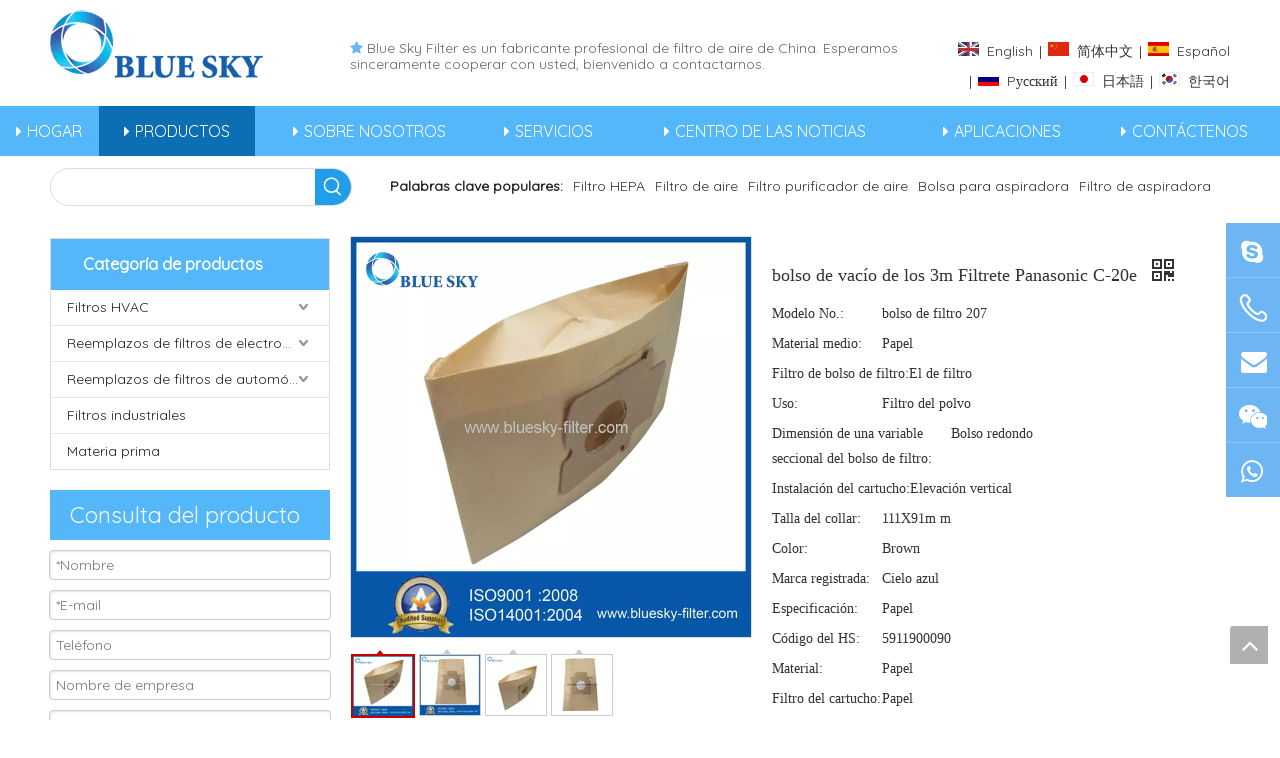

--- FILE ---
content_type: text/html;charset=utf-8
request_url: https://es.bluesky-filter.com/bolso-de-vac%C3%ADo-de-los-3m-Filtrete-Panasonic-C-20e-pd6986701.html
body_size: 54517
content:
<!DOCTYPE html> <html lang="es" prefix="og: http://ogp.me/ns#" style="height: auto;"> <head> <link rel="preconnect" href="https://5prorwxhklriiii.leadongcdn.com"/> <link rel="preconnect" href="https://5qrorwxhklririi.leadongcdn.com"/> <link rel="preconnect" href="https://5mrorwxhklrijii.leadongcdn.com"/><script>document.write=function(e){documentWrite(document.currentScript,e)};function documentWrite(documenturrentScript,e){var i=document.createElement("span");i.innerHTML=e;var o=i.querySelectorAll("script");if(o.length)o.forEach(function(t){if(t.src&&t.src!=""){var script=document.createElement("script");script.src=t.src;document.body.appendChild(script)}});document.body.appendChild(i)}
window.onloadHack=function(func){if(!!!func||typeof func!=="function")return;if(document.readyState==="complete")func();else if(window.addEventListener)window.addEventListener("load",func,false);else if(window.attachEvent)window.attachEvent("onload",func,false)};</script> <title>3m Filtrete Vacuum Bag Panasonic C-20e - Comprar Produto en NANJING BLUE SKY FILTER CO., LTD</title> <meta name="keywords" content=""/> <meta name="description" content="3m Filtrete Vacuum Bag Panasonic C-20e, atopar detalles completos sobre 3m Filtrete Vacuum Bag Panasonic C-20e - NANJING BLUE SKY FILTER CO., LTD"/> <link data-type="dns-prefetch" data-domain="5mrorwxhklrijii.leadongcdn.com" rel="dns-prefetch" href="//5mrorwxhklrijii.leadongcdn.com"> <link data-type="dns-prefetch" data-domain="5prorwxhklriiii.leadongcdn.com" rel="dns-prefetch" href="//5prorwxhklriiii.leadongcdn.com"> <link data-type="dns-prefetch" data-domain="5qrorwxhklririi.leadongcdn.com" rel="dns-prefetch" href="//5qrorwxhklririi.leadongcdn.com"> <link rel="canonical" href="https://es.bluesky-filter.com/bolso-de-vac%C3%ADo-de-los-3m-Filtrete-Panasonic-C-20e-pd6986701.html"/> <meta http-equiv="X-UA-Compatible" content="IE=edge"/> <meta name="renderer" content="webkit"/> <meta http-equiv="Content-Type" content="text/html; charset=utf-8"/> <meta name="viewport" content="width=device-width, initial-scale=1, user-scalable=no"/> <link href="https://5mrorwxhklrijii.leadongcdn.com/cloud/ipBqmKjlRijSimnjmkio/207-800-800.jpg" as="image" rel="preload" fetchpriority="high"/> <link rel="icon" href="//5mrorwxhklrijii.leadongcdn.com/cloud/imBqmKjlRijSlrjpljin/bitbug_favicon.ico"> <link rel="preload" type="text/css" as="style" href="//5prorwxhklriiii.leadongcdn.com/concat/blirKBsexhRsiSkqojpplpkioql/static/assets/widget/mobile_head/style03/style03.css,/static/assets/widget/mobile_head/css/headerStyles.css,/static/assets/widget/style/component/langBar/langBar.css,/static/assets/widget/style/component/follow/widget_setting_iconSize/iconSize24.css,/static/assets/style/bootstrap/cus.bootstrap.grid.system.css,/static/assets/style/fontAwesome/4.7.0/css/font-awesome.css,/static/assets/style/iconfont/iconfont.css,/static/assets/widget/script/plugins/gallery/colorbox/colorbox.css,/static/assets/style/bootstrap/cus.bootstrap.grid.system.split.css,/static/assets/widget/script/plugins/picture/animate.css,/static/assets/widget/style/component/pictureNew/widget_setting_hoverEffect/picture.hoverEffect.css,/static/assets/widget/style/component/pictureNew/widget_setting_description/picture.description.css,/static/assets/widget/style/component/pictureNew/public/public.css,/static/assets/widget/style/component/graphic/graphic.css" onload="this.onload=null;this.rel='stylesheet'"/> <link rel="preload" type="text/css" as="style" href="//5qrorwxhklririi.leadongcdn.com/concat/9linKBcc09RsiSkqojpplpkioql/static/assets/widget/style/component/mailCollection/mailCollection.css,/static/assets/widget/style/component/onlineService/public/public.css,/static/assets/widget/style/component/onlineService/widget_setting_showStyle/float.css,/static/assets/widget/style/component/onlineService/widget_setting_showStyle/style5.css,/static/assets/widget/script/plugins/tooltipster/css/tooltipster.css,/static/assets/widget/style/component/follow/widget_setting_iconSize/iconSize32.css,/static/assets/widget/style/component/follow/public/public.css" onload="this.onload=null;this.rel='stylesheet'"/> <link rel="stylesheet" type="text/css" href="//5prorwxhklriiii.leadongcdn.com/concat/blirKBsexhRsiSkqojpplpkioql/static/assets/widget/mobile_head/style03/style03.css,/static/assets/widget/mobile_head/css/headerStyles.css,/static/assets/widget/style/component/langBar/langBar.css,/static/assets/widget/style/component/follow/widget_setting_iconSize/iconSize24.css,/static/assets/style/bootstrap/cus.bootstrap.grid.system.css,/static/assets/style/fontAwesome/4.7.0/css/font-awesome.css,/static/assets/style/iconfont/iconfont.css,/static/assets/widget/script/plugins/gallery/colorbox/colorbox.css,/static/assets/style/bootstrap/cus.bootstrap.grid.system.split.css,/static/assets/widget/script/plugins/picture/animate.css,/static/assets/widget/style/component/pictureNew/widget_setting_hoverEffect/picture.hoverEffect.css,/static/assets/widget/style/component/pictureNew/widget_setting_description/picture.description.css,/static/assets/widget/style/component/pictureNew/public/public.css,/static/assets/widget/style/component/graphic/graphic.css"/> <link rel="stylesheet" type="text/css" href="//5qrorwxhklririi.leadongcdn.com/concat/9linKBcc09RsiSkqojpplpkioql/static/assets/widget/style/component/mailCollection/mailCollection.css,/static/assets/widget/style/component/onlineService/public/public.css,/static/assets/widget/style/component/onlineService/widget_setting_showStyle/float.css,/static/assets/widget/style/component/onlineService/widget_setting_showStyle/style5.css,/static/assets/widget/script/plugins/tooltipster/css/tooltipster.css,/static/assets/widget/style/component/follow/widget_setting_iconSize/iconSize32.css,/static/assets/widget/style/component/follow/public/public.css"/> <link rel="preload" type="text/css" as="style" href="//5qrorwxhklririi.leadongcdn.com/concat/ujioKBuvs9RdiSoqlpiqrikkoll/static/assets/widget/style/component/langBar/langBar.css,/static/assets/widget/script/plugins/smartmenu/css/navigation.css,/static/assets/widget/style/component/prodSearchNew/prodSearchNew.css,/static/assets/widget/style/component/prodsearch/prodsearch.css,/static/assets/widget/style/component/prodGroupCategory/prodGroupCategory.css,/static/assets/widget/style/component/articlecategory/slightsubmenu.css,/static/assets/widget/style/component/prodGroupCategory/proGroupCategoryFix.css,/static/assets/widget/style/component/form/form.css,/static/assets/widget/script/plugins/form/select2.css,/static/assets/widget/style/component/inquire/inquire.css,/static/assets/widget/script/plugins/air-datepicker/css/datepicker.css,/static/assets/widget/style/component/proddetail/public/public.css,/static/assets/widget/style/component/proddetail/public/comment.css,/static/assets/widget/style/component/proddetail/label/label.css" onload="this.onload=null;this.rel='stylesheet'"/> <link rel="preload" type="text/css" as="style" href="//5mrorwxhklrijii.leadongcdn.com/concat/2pijKB2ayuRaiSoqlpiqrikkoll/static/assets/widget/style/component/orderList/public/public.css,/static/assets/widget/script/plugins/videojs/video-js.min.css,/static/assets/widget/script/plugins/select2/select2.css,/static/assets/widget/style/component/tiptap_richText/tiptap_richText.css,/static/assets/widget/script/plugins/easyzoom/css/easyzoom.css,/static/assets/widget/script/plugins/gallery/colorbox/colorbox.css,/static/assets/widget/script/plugins/owlcarousel/masterslider.css,/static/assets/widget/script/plugins/owlcarousel/style.css,/static/assets/widget/script/plugins/owlcarousel/ms-showcase2.css,/static/assets/widget/script/plugins/owlcarousel/owl.carousel.css,/static/assets/widget/style/component/proddetail/widget_style/style_2.css,/static/assets/widget/script/plugins/owlcarousel/owl.theme.css,/static/assets/widget/style/component/shoppingcartStatus/shoppingcartStatus.css,/static/assets/widget/script/plugins/slick/slick.css" onload="this.onload=null;this.rel='stylesheet'"/> <link rel="preload" type="text/css" as="style" href="//5prorwxhklriiii.leadongcdn.com/concat/uiiiKBfg7yRsiSoqlpiqrikkoll/static/assets/widget/style/component/prodlistAsync/widget_style/style_11.css,/static/assets/widget/style/component/relatedProducts/relatedProducts.css,/static/assets/widget/style/component/touchgraphicslider/touchgraphicslider.css,/static/assets/widget/style/component/quicknavigation/quicknavigation.css" onload="this.onload=null;this.rel='stylesheet'"/> <link rel="stylesheet" type="text/css" href="//5qrorwxhklririi.leadongcdn.com/concat/ujioKBuvs9RdiSoqlpiqrikkoll/static/assets/widget/style/component/langBar/langBar.css,/static/assets/widget/script/plugins/smartmenu/css/navigation.css,/static/assets/widget/style/component/prodSearchNew/prodSearchNew.css,/static/assets/widget/style/component/prodsearch/prodsearch.css,/static/assets/widget/style/component/prodGroupCategory/prodGroupCategory.css,/static/assets/widget/style/component/articlecategory/slightsubmenu.css,/static/assets/widget/style/component/prodGroupCategory/proGroupCategoryFix.css,/static/assets/widget/style/component/form/form.css,/static/assets/widget/script/plugins/form/select2.css,/static/assets/widget/style/component/inquire/inquire.css,/static/assets/widget/script/plugins/air-datepicker/css/datepicker.css,/static/assets/widget/style/component/proddetail/public/public.css,/static/assets/widget/style/component/proddetail/public/comment.css,/static/assets/widget/style/component/proddetail/label/label.css"/> <link rel="stylesheet" type="text/css" href="//5mrorwxhklrijii.leadongcdn.com/concat/2pijKB2ayuRaiSoqlpiqrikkoll/static/assets/widget/style/component/orderList/public/public.css,/static/assets/widget/script/plugins/videojs/video-js.min.css,/static/assets/widget/script/plugins/select2/select2.css,/static/assets/widget/style/component/tiptap_richText/tiptap_richText.css,/static/assets/widget/script/plugins/easyzoom/css/easyzoom.css,/static/assets/widget/script/plugins/gallery/colorbox/colorbox.css,/static/assets/widget/script/plugins/owlcarousel/masterslider.css,/static/assets/widget/script/plugins/owlcarousel/style.css,/static/assets/widget/script/plugins/owlcarousel/ms-showcase2.css,/static/assets/widget/script/plugins/owlcarousel/owl.carousel.css,/static/assets/widget/style/component/proddetail/widget_style/style_2.css,/static/assets/widget/script/plugins/owlcarousel/owl.theme.css,/static/assets/widget/style/component/shoppingcartStatus/shoppingcartStatus.css,/static/assets/widget/script/plugins/slick/slick.css"/> <link rel="stylesheet" type="text/css" href="//5prorwxhklriiii.leadongcdn.com/concat/uiiiKBfg7yRsiSoqlpiqrikkoll/static/assets/widget/style/component/prodlistAsync/widget_style/style_11.css,/static/assets/widget/style/component/relatedProducts/relatedProducts.css,/static/assets/widget/style/component/touchgraphicslider/touchgraphicslider.css,/static/assets/widget/style/component/quicknavigation/quicknavigation.css"/> <style>@media(min-width:990px){[data-type="rows"][data-level="rows"]{display:flex}}</style> <style id="speed3DefaultStyle">@supports not(aspect-ratio:1/1){.prodlist-wrap li .prodlist-cell{position:relative;padding-top:100%;width:100%}.prodlist-lists-style-13 .prod_img_a_t13,.prodlist-lists-style-12 .prod_img_a_t12,.prodlist-lists-style-nophoto-11 .prod_img_a_t12{position:unset !important;min-height:unset !important}.prodlist-wrap li .prodlist-picbox img{position:absolute;width:100%;left:0;top:0}}.piclist360 .prodlist-pic4-3 li .prodlist-display{max-width:100%}@media(max-width:600px){.prodlist-fix-num li{width:50% !important}}</style> <template id="appdStylePlace"></template> <link href="//5qrorwxhklririi.leadongcdn.com/theme/ininKBlmijSRmijlRilSikirSRjnSRrjnijilrlipljkm/style/style.css" type="text/css" rel="preload" as="style" onload="this.onload=null;this.rel='stylesheet'" data-theme="true"/> <link href="//5qrorwxhklririi.leadongcdn.com/theme/ininKBlmijSRmijlRilSikirSRjnSRrjnijilrlipljkm/style/style.css" rel="stylesheet" type="text/css"/> <style guid='u_fe07ba98fe4647768dabc949fec754ec' emptyRender='true' placeholder='true' type='text/css'></style> <link href="//5prorwxhklriiii.leadongcdn.com/site-res/inkoKBlmijSRklriRikSjkinijSRoilrrrliSRrjljiiqjqikrmlSRqijkmojpmjrrRrrSj.css?1732688841376" rel="preload" as="style" onload="this.onload=null;this.rel='stylesheet'" data-extStyle="true" type="text/css" data-extAttr="20241127170349"/> <link href="//5prorwxhklriiii.leadongcdn.com/site-res/inkoKBlmijSRklriRikSjkinijSRoilrrrliSRrjljiiqjqikrmlSRqijkmojpmjrrRrrSj.css?1732688841376" data-extAttr="20241127170349" rel="stylesheet" type="text/css"/> <template data-js-type='style_respond' data-type='inlineStyle'></template><template data-js-type='style_head' data-type='inlineStyle'><style guid='3a899859-cca3-423b-b8f7-f52b94c122a8' pm_pageStaticHack='' jumpName='head' pm_styles='head' type='text/css'>.sitewidget-langBar-20151119103207 .sitewidget-bd .front-icon-box.icon-style i{font-size:16px;color:#333 !important}.sitewidget-langBar-20151119103207 .sitewidget-bd .style21 #gqKfhgSGvZrB-lang-drop-arrow{color:#333 !important}.sitewidget-langBar-20151119103207 .sitewidget-bd .style21 .lang-menu .lang-item a{color:#333 !important}.sitewidget-langBar-20151119103207 .sitewidget-bd .icon-style-i{font-size:16px;color:#333 !important}.sitewidget-langBar-20151119103207 .sitewidget-bd .lang-bar.style18.lang-style .lang-dropdown .block-iconbaseline-down{color:#333 !important}.sitewidget-langBar-20151119103207 .sitewidget-bd .lang-bar.style18.lang-style .lang-dropdown .lang-selected{color:#333 !important}.sitewidget-langBar-20151119103207 .sitewidget-bd .lang-bar.style18.lang-style .lang-dropdown .lang-menu a{color:#333 !important}.sitewidget-langBar-20151119103207 .sitewidget-bd .lang-bar.style18.lang-style .lang-dropdown .lang-menu{border-color:#333 !important}.sitewidget-langBar-20151119103207 .sitewidget-bd .lang-bar.style21.lang-style .lang-dropdown .lang-menu .menu-close-btn i{background:#333 !important}.sitewidget-langBar-20151119103207 .sitewidget-bd .front-icon-box i{font-size:20px;color:#333 !important}.sitewidget-langBar-20151119103207 .sitewidget-bd .front-icon-box.icon-style i{font-size:20px;color:#333 !important}.sitewidget-langBar-20151119103207 .sitewidget-bd .front-icon-box i:hover{color:#333 !important}.sitewidget-prodCategory-20150914161822.category-default-simple .sitewidget-bd>ul>li>a{font-size:14px;line-height:35px;color:#222}.sitewidget-prodCategory-20150914161822.category-default-simple .sitewidget-bd>ul>li>span{top:5.5px}.sitewidget-prodCategory-20150914161822.category-default-gray .sitewidget-bd>ul>li>span{right:16px}.sitewidget-prodCategory-20150914161822.category-default-simple .sitewidget-bd>ul>li>a:hover{color:#53b7f9}.sitewidget-prodCategory-20150914161822.category-default-simple i.list-mid-dot{top:14.5px;background:#222}.sitewidget-prodCategory-20150914161822.category-default-simple .sitewidget-bd>ul>li>a:hover+i.list-mid-dot{background:#53b7f9}.sitewidget-prodCategory-20150914161822.category-default-simple .sitewidget-bd li.on>a{color:#53b7f9 !important}.sitewidget-prodCategory-20150914161822.category-default-simple .sitewidget-bd>ul>li.on>a+i.list-mid-dot{background:#53b7f9}.sitewidget-form-20190911172455 #formsubmit{pointer-events:none}.sitewidget-form-20190911172455 #formsubmit.releaseClick{pointer-events:unset}.sitewidget-form-20190911172455 .form-horizontal input,.sitewidget-form-20190911172455 .form-horizontal span:not(.select2-selection--single),.sitewidget-form-20190911172455 .form-horizontal label,.sitewidget-form-20190911172455 .form-horizontal .form-builder button{height:20px !important;line-height:20px !important}.sitewidget-form-20190911172455 .uploadBtn{padding:4px 15px !important;height:20px !important;line-height:20px !important}.sitewidget-form-20190911172455 select,.sitewidget-form-20190911172455 input[type="text"],.sitewidget-form-20190911172455 input[type="password"],.sitewidget-form-20190911172455 input[type="datetime"],.sitewidget-form-20190911172455 input[type="datetime-local"],.sitewidget-form-20190911172455 input[type="date"],.sitewidget-form-20190911172455 input[type="month"],.sitewidget-form-20190911172455 input[type="time"],.sitewidget-form-20190911172455 input[type="week"],.sitewidget-form-20190911172455 input[type="number"],.sitewidget-form-20190911172455 input[type="email"],.sitewidget-form-20190911172455 input[type="url"],.sitewidget-form-20190911172455 input[type="search"],.sitewidget-form-20190911172455 input[type="tel"],.sitewidget-form-20190911172455 input[type="color"],.sitewidget-form-20190911172455 .uneditable-input{height:20px !important}.sitewidget-form-20190911172455.sitewidget-inquire .control-group .controls .select2-container .select2-selection--single .select2-selection__rendered{height:20px !important;line-height:20px !important}.sitewidget-form-20190911172455 textarea.cus-message-input{min-height:20px !important}.sitewidget-form-20190911172455 .add-on,.sitewidget-form-20190911172455 .add-on{height:20px !important;line-height:20px !important}.sitewidget-form-20190911172455 .input-valid-bg{background:#ffece8 !important;outline:0}.sitewidget-form-20190911172455 .input-valid-bg:focus{background:#fff !important;border:1px solid #f53f3f !important}.sitewidget-form-20190911172455 .submitGroup .controls{text-align:left}.sitewidget-form-20190911172455 .multiple-parent input[type='checkbox']+label:before{content:"";display:inline-block;width:12px;height:12px;border:1px solid #888;border-radius:3px;margin-right:6px;margin-left:6px;transition-duration:.2s}.sitewidget-form-20190911172455 .multiple-parent input[type='checkbox']:checked+label:before{width:50%;border-color:#888;border-left-color:transparent;border-top-color:transparent;-webkit-transform:rotate(45deg) translate(1px,-4px);transform:rotate(45deg) translate(1px,-4px);margin-right:12px;width:6px}.sitewidget-form-20190911172455 .multiple-parent input[type="checkbox"]{display:none}.sitewidget-form-20190911172455 .multiple-parent{display:none;width:100%}.sitewidget-form-20190911172455 .multiple-parent ul{list-style:none;width:100%;text-align:left;border-radius:4px;padding:10px 5px;box-sizing:border-box;height:auto;overflow-x:hidden;overflow-y:scroll;box-shadow:0 4px 5px 0 rgb(0 0 0 / 14%),0 1px 10px 0 rgb(0 0 0 / 12%),0 2px 4px -1px rgb(0 0 0 / 30%);background-color:#fff;margin:2px 0 0 0;border:1px solid #ccc;box-shadow:1px 1px 2px rgb(0 0 0 / 10%) inset}.sitewidget-form-20190911172455 .multiple-parent ul::-webkit-scrollbar{width:2px;height:4px}.sitewidget-form-20190911172455 .multiple-parent ul::-webkit-scrollbar-thumb{border-radius:5px;-webkit-box-shadow:inset 0 0 5px rgba(0,0,0,0.2);background:#4e9e97}.sitewidget-form-20190911172455 .multiple-parent ul::-webkit-scrollbar-track{-webkit-box-shadow:inset 0 0 5px rgba(0,0,0,0.2);border-radius:0;background:rgba(202,202,202,0.23)}.sitewidget-form-20190911172455 .multiple-select{width:100%;height:auto;min-height:40px;line-height:40px;border-radius:4px;padding-right:10px;padding-left:10px;box-sizing:border-box;overflow:hidden;background-size:auto 80%;border:1px solid #ccc;box-shadow:1px 1px 2px rgb(0 0 0 / 10%) inset;background-color:#fff;position:relative}.sitewidget-form-20190911172455 .multiple-select:after{content:'';position:absolute;top:50%;right:6px;width:0;height:0;border:8px solid transparent;border-top-color:#888;transform:translateY(calc(-50% + 4px));cursor:pointer}.sitewidget-form-20190911172455 .multiple-select span{line-height:28px;color:#666}.sitewidget-form-20190911172455 .multiple-parent label{color:#333;display:inline-flex;align-items:center;height:30px;line-height:22px;padding:0}.sitewidget-form-20190911172455 .select-content{display:inline-block;border-radius:4px;line-height:23px;margin:2px 2px 0 2px;padding:0 3px;border:1px solid #888;height:auto}.sitewidget-form-20190911172455 .select-delete{cursor:pointer}.sitewidget-form-20190911172455 select[multiple]{display:none}.sitewidget-prodDetail-20141127140104 .proddetail-wrap .video-js video{height:100% !important}.sitewidget-prodDetail-20141127140104 .prodetail-slider .prod-pic-item .prodetail-slider-btn{color:black}.sitewidget-prodDetail-20141127140104 .ms-skin-default .ms-nav-next,.sitewidget-prodDetail-20141127140104 .ms-skin-default .ms-nav-prev{color:black}.sitewidget-prodDetail-20141127140104 .pro-this-prodBrief table{max-width:100%}.sitewidget-prodDetail-20141127140104 .this-description-table .pro-detail-inquirewrap.prodd-btn-otl-colorful a.pro-detail-inquirebtn i,.sitewidget-prodDetail-20141127140104 .this-description-table .pro-detail-inquirewrap.prodd-btn-otl-colorful a.pro-detail-orderbtn i{margin-left:5px}.sitewidget-prodDetail-20141127140104 .this-description-table .pro-detail-inquirewrap.prodd-btn-otl-colorful a.pro-detail-basket i,.sitewidget-prodDetail-20141127140104 .this-description-table .pro-detail-inquirewrap.prodd-btn-otl-colorful a.pro-detail-cart i{margin-left:5px}.sitewidget-prodDetail-20141127140104 .this-description-table .pro-detail-inquirewrap.prodd-btn-otl-colorful a.pro-detail-inquirebtn,.sitewidget-prodDetail-20141127140104 .this-description-table .pro-detail-inquirewrap.prodd-btn-otl-colorful a.pro-detail-orderbtn{border:1px solid #6db5f3;color:#6db5f3}.sitewidget-prodDetail-20141127140104 .this-description-table .pro-detail-inquirewrap.prodd-btn-otl-colorful a.pro-detail-inquirebtn:hover,.sitewidget-prodDetail-20141127140104 .this-description-table .pro-detail-inquirewrap.prodd-btn-otl-colorful a.pro-detail-orderbtn:hover{background-color:#6db5f3;color:#fff}.sitewidget-prodDetail-20141127140104 .this-description-table .pro-detail-inquirewrap.prodd-btn-otl-colorful a.pro-detail-basket,.sitewidget-prodDetail-20141127140104 .this-description-table .pro-detail-inquirewrap.prodd-btn-otl-colorful a.pro-detail-cart{border:1px solid #6db5f3;color:#6db5f3}.sitewidget-prodDetail-20141127140104 .this-description-table .pro-detail-inquirewrap.prodd-btn-otl-colorful a.pro-detail-basket:hover,.sitewidget-prodDetail-20141127140104 .this-description-table .pro-detail-inquirewrap.prodd-btn-otl-colorful a.pro-detail-cart:hover{background-color:#6db5f3;color:#fff}.sitewidget-prodDetail-20141127140104 .prodd-btn-otl-colorful .pdfDownLoad{border:1px solid #6db5f3;color:#6db5f3}.sitewidget-prodDetail-20141127140104 .prodd-btn-otl-colorful .pdfDownLoad:hover{background-color:#6db5f3;color:#fff}.sitewidget-prodDetail-20141127140104 #orderModel{display:block}.sitewidget-prodDetail-20141127140104 #paypalBtn{max-width:280px;margin-top:15px}.sitewidget-prodDetail-20141127140104 #paypalBtn #paypal-button-container{padding:0}.sitewidget-prodDetail-20141127140104 #paypalBtn #paypal-button-container .paypal-buttons>iframe.component-frame{z-index:1}.sitewidget-prodDetail-20141127140104 .switch3D{bottom:calc(24px + 114px)}@media(max-width:500px){.sitewidget-prodDetail-20141127140104 .switch3D{bottom:calc(24px + 28px)}}.new-threed-box{position:fixed;top:50%;left:50%;transform:translate(-50%,-50%);box-shadow:0 0 20px 0 rgba(0,0,0,0.2);z-index:10000000000000;line-height:1;border-radius:10px}.new-threed-box iframe{width:950px;height:720px;max-width:100vw;max-height:100vh;border-radius:10px;border:0}.new-threed-box iframe .only_full_width{display:block !important}.new-threed-box .close{position:absolute;right:11px;top:12px;width:18px;height:18px;cursor:pointer}@media(max-width:800px){.new-threed-box iframe{width:100vw;height:100vh;border-radius:0}.new-threed-box{border-radius:0}}.sitewidget-prodDetail-20141127140104 .sitewidget-bd .tinymce-render-box *{all:revert-layer}.sitewidget-prodDetail-20141127140104 .sitewidget-bd .tinymce-render-box img{vertical-align:middle;max-width:100%}.sitewidget-prodDetail-20141127140104 .sitewidget-bd .tinymce-render-box iframe{max-width:100%}.sitewidget-prodDetail-20141127140104 .sitewidget-bd .tinymce-render-box table{border-collapse:collapse}.sitewidget-prodDetail-20141127140104 .sitewidget-bd .tinymce-render-box *{margin:0}.sitewidget-prodDetail-20141127140104 .sitewidget-bd .tinymce-render-box table:not([cellpadding]) td,.sitewidget-prodDetail-20141127140104 .sitewidget-bd .tinymce-render-box table:not([cellpadding]) th{padding:.4rem}.sitewidget-prodDetail-20141127140104 .sitewidget-bd .tinymce-render-box table[border]:not([border="0"]):not([style*=border-width]) td,.sitewidget-prodDetail-20141127140104 .sitewidget-bd .tinymce-render-box table[border]:not([border="0"]):not([style*=border-width]) th{border-width:1px}.sitewidget-prodDetail-20141127140104 .sitewidget-bd .tinymce-render-box table[border]:not([border="0"]):not([style*=border-style]) td,.sitewidget-prodDetail-20141127140104 .sitewidget-bd .tinymce-render-box table[border]:not([border="0"]):not([style*=border-style]) th{border-style:solid}.sitewidget-prodDetail-20141127140104 .sitewidget-bd .tinymce-render-box table[border]:not([border="0"]):not([style*=border-color]) td,.sitewidget-prodDetail-20141127140104 .sitewidget-bd .tinymce-render-box table[border]:not([border="0"]):not([style*=border-color]) th{border-color:#ccc}.sitewidget-prodDetail-20141127140104 .prod_member_desc{position:relative}.sitewidget-prodDetail-20141127140104 .prod_member_desc .prod_member_desc_pop{display:none;position:absolute;border:1px solid #ccc;background:#fff;width:300px;border-radius:6px;padding:5px 8px;left:0;z-index:1000}.sitewidget-prodDetail-20141127140104 .prod_member_desc .prod_member_desc_icon{margin:0 1px;width:12px;height:12px;cursor:pointer;transform:translateY(-4px)}.sitewidget-relatedProducts-20150917164920 .sitewidget-relatedProducts-container .InquireAndBasket,.sitewidget-relatedProducts-20150917164920 .sitewidget-relatedProducts-container .prodlist-pro-inquir,.sitewidget-relatedProducts-20150917164920 .sitewidget-relatedProducts-container .default-addbasket,.sitewidget-relatedProducts-20150917164920 .sitewidget-relatedProducts-container .prodlist-parameter-btns .default-button{color:;background-color:}.sitewidget-relatedProducts-20150917164920 .sitewidget-relatedProducts-container .InquireAndBasket i,.sitewidget-relatedProducts-20150917164920 .sitewidget-relatedProducts-container .prodlist-pro-inquir i,.sitewidget-relatedProducts-20150917164920 .sitewidget-relatedProducts-container.InquireAndBasket span,.sitewidget-relatedProducts-20150917164920 .sitewidget-relatedProducts-container .prodlist-pro-inquir span .sitewidget-relatedProducts-20150917164920 .prodlist-parameter-btns .default-button{color:}.sitewidget-relatedProducts-20150917164920 .sitewidget-relatedProducts-container .related-prod-video{display:block;position:relative;z-index:1}.sitewidget-relatedProducts-20150917164920 .sitewidget-relatedProducts-container .related-prod-video .related-prod-video-play-icon{background:rgba(0,0,0,0.50);border-radius:14px;color:#fff;padding:0 10px;left:10px;bottom:20px;cursor:pointer;font-size:12px;position:absolute;z-index:10}.sitewidget-relatedProducts .sitewidget-relatedProducts-hasBtns{padding:0 35px}</style></template><template data-js-type='style_respond' data-type='inlineStyle'></template><template data-js-type='style_head' data-type='inlineStyle'></template><script data-ignoreMinify="true">
	function loadInlineStyle(){
		var allInlineStyle = document.querySelectorAll("template[data-type='inlineStyle']");
		var length = document.querySelectorAll("template[data-type='inlineStyle']").length;
		for(var i = 0;i < length;i++){
			var style = allInlineStyle[i].innerHTML;
			allInlineStyle[i].outerHTML = style;
		}
	}
loadInlineStyle();
</script> <link rel='preload' as='style' onload='this.onload=null;this.rel="stylesheet"' href='https://fonts.googleapis.com/css?family=Quicksand:400&display=swap' data-type='1' type='text/css' media='all'/> <script type="text/javascript" data-src="//5mrorwxhklrijii.leadongcdn.com/static/t-7pBmBKiKkqojpplpkioqj/assets/script/jquery-1.11.0.concat.js"></script> <script type="text/x-delay-ids" data-type="delayIds" data-device="pc" data-xtype="0" data-delayIds='["jAfUrqIvQgTB","jgfpMLdbEJCV","vTUAhqdbvZeV","gqKfhgSGvZrB","qPKpMLIvljyB","frpKMqyvmBWV","seAfrqIvtzsg","qtpfrBdQHvbV","pbpgJMqPNwrZ","lyKUrVnGbZpL","niAfMLnvlaQg","hCUArByGmEVq","ePKpWVnQugUL","ggUAhBSQkfwV","oVpACBdGETRL","ibUArgdvkLiB","roKUhLSQlfeB","pRfKrLIblByg","jZKfrgnQGVkB","eiKUCLSlPBMq","hpUACgSbafzq","lapKMgIvQjNV","hVfUhgnQFpIq","pyfKhgdGvLwV","jvKUCgyQuBEL","eEUKhLdvPVBq","ktpKhqSlvVbB","orUAWLIbFlSV"]'></script> <meta name="msvalidate.01" content="A0A2D3FF033D63D9966F11426015B18F"/><script guid='00e54506-dd4c-4da4-a5f0-f494256efa47' pm_pageStaticHack='true' jumpName='head' pm_scripts='head' type='text/javascript'>try{(function(window,undefined){var phoenixSite=window.phoenixSite||(window.phoenixSite={});phoenixSite.lanEdition="ES_ES";var page=phoenixSite.page||(phoenixSite.page={});page.cdnUrl="//5prorwxhklriiii.leadongcdn.com";page.siteUrl="https://es.bluesky-filter.com";page.lanEdition=phoenixSite.lanEdition;page._menu_prefix="";page._menu_trans_flag="";page._captcha_domain_prefix="captcha.c";page._pId="UNApfYDMuBCg";phoenixSite._sViewMode="true";phoenixSite._templateSupport="false";phoenixSite._singlePublish=
"false"})(this)}catch(e){try{console&&console.log&&console.log(e)}catch(e){}};</script> <script id='u_a881331dd0a5401fb09b6e31c3e8c50b' guid='u_a881331dd0a5401fb09b6e31c3e8c50b' pm_script='init_top' type='text/javascript'>try{(function(window,undefined){var datalazyloadDefaultOptions=window.datalazyloadDefaultOptions||(window.datalazyloadDefaultOptions={});datalazyloadDefaultOptions["version"]="3.0.0";datalazyloadDefaultOptions["isMobileViewer"]="false";datalazyloadDefaultOptions["hasCLSOptimizeAuth"]="false";datalazyloadDefaultOptions["_version"]="3.0.0";datalazyloadDefaultOptions["isPcOptViewer"]="false"})(this);(function(window,undefined){window.__ph_optSet__='{"loadImgType":"0","isOpenFlagUA":true,"v30NewMode":"1","docReqType":"0","docDecrease":"1","docCallback":"1","idsVer":"1"}'})(this)}catch(e){try{console&&
console.log&&console.log(e)}catch(e){}};</script> <script id='u_04105cd3c91f4b5299ec4c8610a03bcc' guid='u_04105cd3c91f4b5299ec4c8610a03bcc' type='text/javascript'>try{var thisUrl=location.host;var referUrl=document.referrer;if(referUrl.indexOf(thisUrl)==-1)localStorage.setItem("landedPage",document.URL)}catch(e){try{console&&console.log&&console.log(e)}catch(e){}};</script> </head> <body class=" frontend-body-canvas "> <div id='backstage-headArea' headFlag='1' class='hideForMobile'><div class="outerContainer" data-mobileBg="true" id="outerContainer_1442384933868" data-type="outerContainer" data-level="rows"><div class="container" data-type="container" data-level="rows" cnttype="backstage-container-mark"><div class="row" data-type="rows" data-level="rows" data-attr-xs="null" data-attr-sm="null"><div class="col-md-3" id="column_1495608295407" data-type="columns" data-level="columns"><div id="location_1495608295408" data-type="locations" data-level="rows"><div class="backstage-stwidgets-settingwrap" scope="0" settingId="frpKMqyvmBWV" id="component_frpKMqyvmBWV" relationCommonId="UNApfYDMuBCg" classAttr="sitewidget-logo-20170524144426"> <div class="sitewidget-pictureNew sitewidget-logo sitewidget-logo-20170524144426"> <div class="sitewidget-bd"> <div class="picture-resize-wrap " style="position: relative; width: 100%; text-align: left; "> <span class="picture-wrap pic-style-default 666 animated fadeInLeftBig" data-ee="animated fadeInLeftBig" id="picture-wrap-frpKMqyvmBWV" style="display: inline-block; position: relative;max-width: 100%;"> <a class="imgBox mobile-imgBox" style="display: inline-block; position: relative;max-width: 100%;" href="/index.html"> <img class="img-default-bgc" data-src="//5mrorwxhklrijii.leadongcdn.com/cloud/imBqmKjlRijSlrjpqmio/logo.png" src="//5mrorwxhklrijii.leadongcdn.com/cloud/imBqmKjlRijSlrjpqmio/logo.png" alt="Fabricante de filtros de aire de China - Bluesky" title="Fabricante de filtros de aire de China - Bluesky" phoenixLazyload='true'/> </a> </span> </div> </div> </div> </div> <script type="text/x-delay-script" data-id="frpKMqyvmBWV" data-jsLazyloadType="1" data-alias="logo" data-jsLazyload='true' data-type="component" data-jsDepand='["//5qrorwxhklririi.leadongcdn.com/static/t-7pBmBKiKkqojpplpkioqj/assets/widget/script/plugins/jquery.lazyload.js","//5mrorwxhklrijii.leadongcdn.com/static/t-7pBmBKiKkqojpplpkioqj/assets/widget/script/compsettings/comp.logo.settings.js"]' data-jsThreshold='5' data-cssDepand='' data-cssThreshold='5'>(function(window,$,undefined){try{(function(window,$,undefined){var respSetting={},temp;$(function(){$("#picture-wrap-frpKMqyvmBWV").on("webkitAnimationEnd webkitTransitionEnd mozAnimationEnd MSAnimationEnd oanimationend animationend",function(){var rmClass="animated bounce zoomIn pulse rotateIn swing fadeIn bounceInDown bounceInLeft bounceInRight bounceInUp fadeInDownBig fadeInLeftBig fadeInRightBig fadeInUpBig zoomInDown zoomInLeft zoomInRight zoomInUp";$(this).removeClass(rmClass)});var version=
$.trim("20200313131553");if(!!!version)version=undefined;if(phoenixSite.phoenixCompSettings&&typeof phoenixSite.phoenixCompSettings.logo!=="undefined"&&phoenixSite.phoenixCompSettings.logo.version==version&&typeof phoenixSite.phoenixCompSettings.logo.logoLoadEffect=="function"){phoenixSite.phoenixCompSettings.logo.logoLoadEffect("frpKMqyvmBWV",".sitewidget-logo-20170524144426","animated fadeInLeftBig","img-hover-shift",respSetting);if(!!phoenixSite.phoenixCompSettings.logo.version&&phoenixSite.phoenixCompSettings.logo.version!=
"1.0.0")loadAnimationCss();return}var resourceUrl="//5prorwxhklriiii.leadongcdn.com/static/assets/widget/script/compsettings/comp.logo.settings.js?_\x3d1732688841376";if(phoenixSite&&phoenixSite.page){var cdnUrl=phoenixSite.page.cdnUrl;resourceUrl=cdnUrl+"/static/assets/widget/script/compsettings/comp.logo.settings.js?_\x3d1732688841376"}var callback=function(){phoenixSite.phoenixCompSettings.logo.logoLoadEffect("frpKMqyvmBWV",".sitewidget-logo-20170524144426","animated fadeInLeftBig","img-hover-shift",
respSetting);if(!!phoenixSite.phoenixCompSettings.logo.version&&phoenixSite.phoenixCompSettings.logo.version!="1.0.0")loadAnimationCss()};if(phoenixSite.cachedScript)phoenixSite.cachedScript(resourceUrl,callback());else $.getScript(resourceUrl,callback())});function loadAnimationCss(){var link=document.createElement("link");link.rel="stylesheet";link.type="text/css";link.href="//5qrorwxhklririi.leadongcdn.com/static/assets/widget/script/plugins/picture/animate.css?1732688841376";var head=document.getElementsByTagName("head")[0];
head.appendChild(link)}try{loadTemplateImg("sitewidget-logo-20170524144426")}catch(e){try{console&&(console.log&&console.log(e))}catch(e){}}})(window,jQuery)}catch(e){try{console&&console.log&&console.log(e)}catch(e){}}})(window,$);</script> </div></div><div class="col-md-6" id="column_1509030308492" data-type="columns" data-level="columns"><div id="location_1509030308493" data-type="locations" data-level="rows"><div class="backstage-stwidgets-settingwrap" id="component_seAfrqIvtzsg" data-scope="0" data-settingId="seAfrqIvtzsg" data-relationCommonId="UNApfYDMuBCg" data-classAttr="sitewidget-placeHolder-20171021212218"> <div class="sitewidget-placeholder sitewidget-placeHolder-20171021212218"> <div class="sitewidget-bd"> <div class="resizee" style="height:30px"></div> </div> </div> <script type="text/x-delay-script" data-id="seAfrqIvtzsg" data-jsLazyloadType="1" data-alias="placeHolder" data-jsLazyload='true' data-type="component" data-jsDepand='' data-jsThreshold='' data-cssDepand='' data-cssThreshold=''>(function(window,$,undefined){})(window,$);</script></div><div class="backstage-stwidgets-settingwrap " id="component_jAfUrqIvQgTB" data-scope="0" data-settingId="jAfUrqIvQgTB" data-relationCommonId="UNApfYDMuBCg" data-classAttr="sitewidget-text-20171026230508"> <div class="sitewidget-text sitewidget-text-20171026230508 sitewidget-olul-liststyle"> <div class=" sitewidget-bd "> <span style="color:#6db5f3;"><i class="fa"></i></span>&nbsp;Blue Sky Filter es un fabricante profesional de filtro de aire de China. Esperamos sinceramente cooperar con usted, bienvenido a contactarnos. </div> </div> <script type="text/x-delay-script" data-id="jAfUrqIvQgTB" data-jsLazyloadType="1" data-alias="text" data-jsLazyload='true' data-type="component" data-jsDepand='["//5mrorwxhklrijii.leadongcdn.com/static/t-7pBmBKiKkqojpplpkioqj/assets/widget/script/compsettings/comp.text.settings.js"]' data-jsThreshold='5' data-cssDepand='' data-cssThreshold='5'>(function(window,$,undefined){})(window,$);</script><template data-type='js_template' data-settingId='jAfUrqIvQgTB'><script id='u_0c0d64aaced74d34b1c3608da3ba2c36' guid='u_0c0d64aaced74d34b1c3608da3ba2c36' type='text/javascript'>try{$(function(){$(".sitewidget-text-20171026230508 .sitewidget-bd a").each(function(){if($(this).attr("href"))if($(this).attr("href").indexOf("#")!=-1){console.log("anchor-link",$(this));$(this).attr("anchor-link","true")}})})}catch(e){try{console&&console.log&&console.log(e)}catch(e){}};</script></template> </div> </div></div><div class="col-md-3" id="column_1447899643108" data-type="columns" data-level="columns"><div id="location_1447899643109" data-type="locations" data-level="rows"><div class="backstage-stwidgets-settingwrap" id="component_qPKpMLIvljyB" data-scope="0" data-settingId="qPKpMLIvljyB" data-relationCommonId="UNApfYDMuBCg" data-classAttr="sitewidget-placeHolder-20151119102510"> <div class="sitewidget-placeholder sitewidget-placeHolder-20151119102510"> <div class="sitewidget-bd"> <div class="resizee" style="height:26px"></div> </div> </div> <script type="text/x-delay-script" data-id="qPKpMLIvljyB" data-jsLazyloadType="1" data-alias="placeHolder" data-jsLazyload='true' data-type="component" data-jsDepand='' data-jsThreshold='' data-cssDepand='' data-cssThreshold=''>(function(window,$,undefined){})(window,$);</script></div><div class="backstage-stwidgets-settingwrap" scope="0" settingId="gqKfhgSGvZrB" id="component_gqKfhgSGvZrB" relationCommonId="UNApfYDMuBCg" classAttr="sitewidget-langBar-20151119103207"> <div class="sitewidget-langBar sitewidget-langBar-20151119103207"> <div class="sitewidget-bd"> <div class="lang-bar lang-bar-right "> <span class="lang-cont" data-lanCode="0" data-default="0"> <a href='https://www.bluesky-filter.com' target="_blank" class="lang-a " target="_blank"> <div class="lang-sprites-slide sprites sprites-0"></div> <span class="langBar-lang-text">English</span> </a> </span> <span class="lang-div-mid">|</span> <span class="lang-cont" data-lanCode="1" data-default="0"> <a href='https://cn.bluesky-filter.com' target="_blank" class="lang-a " target="_blank"> <div class="lang-sprites-slide sprites sprites-1"></div> <span class="langBar-lang-text">简体中文</span> </a> </span> <span class="lang-div-mid">|</span> <span class="lang-cont" data-lanCode="6" data-default="0"> <a href='https://es.bluesky-filter.com' target="_blank" class="lang-a " target="_blank"> <div class="lang-sprites-slide sprites sprites-6"></div> <span class="langBar-lang-text">Español</span> </a> </span> <span class="lang-div-mid">|</span> <span class="lang-cont" data-lanCode="5" data-default="0"> <a href='https://ru.bluesky-filter.com' target="_blank" class="lang-a " target="_blank"> <div class="lang-sprites-slide sprites sprites-5"></div> <span class="langBar-lang-text">Pусский</span> </a> </span> <span class="lang-div-mid">|</span> <span class="lang-cont" data-lanCode="10" data-default="0"> <a href='https://jp.bluesky-filter.com' target="_blank" class="lang-a " target="_blank"> <div class="lang-sprites-slide sprites sprites-10"></div> <span class="langBar-lang-text">日本語</span> </a> </span> <span class="lang-div-mid">|</span> <span class="lang-cont" data-lanCode="11" data-default="0"> <a href='https://kr.bluesky-filter.com' target="_blank" class="lang-a " target="_blank"> <div class="lang-sprites-slide sprites sprites-11"></div> <span class="langBar-lang-text">한국어</span> </a> </span> </div> </div> </div> <template data-type='js_template' data-settingId='gqKfhgSGvZrB'><script id='u_d37e956aaa754d469f8be406ae7cb1fb' guid='u_d37e956aaa754d469f8be406ae7cb1fb' type='text/javascript'>try{function sortableli(el,data,value){var newArr=[];if(value=="0"||value=="1"||value=="2"||value=="3"||value=="4"||value=="5"||value=="6"||value=="7"||value=="8"||value=="12"||value=="14"){for(var i=0;i<data.length;i++)el.find(".lang-cont").each(function(){if(data[i].isDefault=="0"){if($(this).attr("data-default")=="0")if($(this).attr("data-lancode")==data[i].islanCode){var cloneSpan=$(this).clone(true);newArr.push(cloneSpan)}}else if($(this).attr("data-default")=="1")if($(this).attr("data-lancode")==
data[i].islanCode){var cloneSpan=$(this).clone(true);newArr.push(cloneSpan)}});if(value=="0"||value=="6"||value=="3")var langDivMid=' \x3cspan class\x3d"lang-div-mid"\x3e|\x3c/span\x3e ';else if(value=="1"||value=="4"||value=="7"||value=="14")var langDivMid=' \x3cspan class\x3d"lang-div-mid"\x3e\x3c/span\x3e ';else if(value=="2"||value=="12"||value=="5"||value=="8")var langDivMid=' \x3cspan class\x3d"lang-div-mid"\x3e/\x3c/span\x3e ';else var langDivMid=' \x3cspan class\x3d"lang-div-mid"\x3e|\x3c/span\x3e ';
if(newArr.length>=0){el.find("span").remove();for(var i=0;i<newArr.length;i++){el.append(newArr[i]);if(i==newArr.length-1);else el.append(langDivMid)}}}else{for(var i=0;i<data.length;i++)el.find(".lang-item").each(function(){if(data[i].isDefault=="0"){if($(this).attr("data-default")=="0")if($(this).attr("data-lancode")==data[i].islanCode){var cloneSpan=$(this).clone(true);newArr.push(cloneSpan)}}else if($(this).attr("data-default")=="1")if($(this).attr("data-lancode")==data[i].islanCode){var cloneSpan=
$(this).clone(true);newArr.push(cloneSpan)}});if(newArr.length>=0){el.find(".lang-item").remove();for(var i=0;i<newArr.length;i++)if(value=="13")el.find(".langBar-easystyle-sub").append(newArr[i]);else el.find(".lang-menu").append(newArr[i])}}}$(function(){var dom=$(".sitewidget-langBar-20151119103207 .sitewidget-bd .lang-bar");var sortArr=[{"id":0,"islanCode":"0","isDefault":"0"},{"id":1,"islanCode":"1","isDefault":"0"},{"id":2,"islanCode":"6","isDefault":"0"},{"id":3,"islanCode":"5","isDefault":"0"},
{"id":4,"islanCode":"10","isDefault":"0"},{"id":5,"islanCode":"11","isDefault":"0"}];if(sortArr!=""&&sortArr!=undefined)sortableli(dom,sortArr,6)})}catch(e){try{console&&console.log&&console.log(e)}catch(e){}};</script></template> <script type="text/x-delay-script" data-id="gqKfhgSGvZrB" data-jsLazyloadType="1" data-alias="langBar" data-jsLazyload='true' data-type="component" data-jsDepand='' data-jsThreshold='5' data-cssDepand='' data-cssThreshold='5'>(function(window,$,undefined){})(window,$);</script></div> </div></div></div></div></div><div class="outerContainer" data-mobileBg="true" id="outerContainer_1442300071582" data-type="outerContainer" data-level="rows"><div class="container-opened" data-type="container" data-level="rows" cnttype="backstage-container-mark"><div class="row" data-type="rows" data-level="rows" data-attr-xs="null" data-attr-sm="null"><div class="col-md-12" id="column_1442299136421" data-type="columns" data-level="columns"><div id="location_1442299136424" data-type="locations" data-level="rows"><div class="backstage-stwidgets-settingwrap" scope="0" settingId="vTUAhqdbvZeV" id="component_vTUAhqdbvZeV" relationCommonId="UNApfYDMuBCg" classAttr="sitewidget-navigation_style-20151120151541"> <div class="sitewidget-navigation_style sitewidget-navnew fix sitewidget-navigation_style-20151120151541 navnew-way-slide navnew-slideRight"> <a href="javascript:;" class="navnew-thumb-switch navnew-thumb-way-slide navnew-thumb-slideRight" style="background-color:#83b808"> <span class="nav-thumb-ham first" style="background-color:#ffffff"></span> <span class="nav-thumb-ham second" style="background-color:#ffffff"></span> <span class="nav-thumb-ham third" style="background-color:#ffffff"></span> </a> <style>@media(min-width:1220px){.sitewidget-navnew.sitewidget-navigation_style-20151120151541 .smsmart{max-width:unset}}@media(max-width:1219px) and (min-width:990px){.sitewidget-navnew.sitewidget-navigation_style-20151120151541 .smsmart{max-width:unset}}@media(min-width:1200px) and (max-width:1365px){.sitewidget-navnew.sitewidget-navigation_style-20151120151541 .smsmart{max-width:unset}}</style> <style>@media(min-width:990px){.navnew-substyle4 .nav-sub-list .nav-sub-item .nav-sub-item-hd span{font-size:inherit;font-weight:inherit;line-height:inherit;cursor:pointer}.navnew-substyle4 .nav-sub-list .nav-sub-item .nav-sub-item-hd span:hover,.navnew-substyle4 .nav-sub-list .nav-sub-item .nav-sub-item-bd .nav-sub-item-bd-item .nav-sub-item-bd-info:hover{color:inherit}.navnew-substyle4 .nav-sub-list .nav-sub-item .nav-sub-item-bd .nav-sub-item-bd-item .nav-sub-item-bd-info{font-size:inherit;color:inherit;font-weight:inherit;text-align:inherit}}</style> <ul class="navnew smsmart navnew-item-overview navnew-way-slide navnew-slideRight navnew-wide-substyle-new0 "> <li id="parent_0" class="navnew-item navLv1 " data-visible="1"> <a id="nav_1669571" target="_self" rel="" class="navnew-link" data-currentIndex="" href="/"><i class="icon fa fa-caret-right"></i><span class="text-width">Hogar</span> </a> <span class="navnew-separator"></span> </li> <li id="parent_1" class="navnew-item navLv1 " data-visible="1"> <a id="nav_1669601" target="_self" rel="" class="navnew-link" data-currentIndex="1" href="/products.html"><i class="icon fa fa-caret-right"></i><span class="text-width">Productos</span> </a> <span class="navnew-separator"></span> </li> <li id="parent_2" class="navnew-item navLv1 " data-visible="1"> <a id="nav_1669581" target="_self" rel="" class="navnew-link" data-currentIndex="" href="/aboutus.html"><i class="icon fa fa-caret-right"></i><span class="text-width">Sobre nosotros</span> </a> <span class="navnew-separator"></span> </li> <li id="parent_3" class="navnew-item navLv1 " data-visible="1"> <a id="nav_1669771" target="_self" rel="" class="navnew-link" data-currentIndex="" href="/Services.html"><i class="icon fa fa-caret-right"></i><span class="text-width">Servicios</span> </a> <span class="navnew-separator"></span> </li> <li id="parent_4" class="navnew-item navLv1 " data-visible="1"> <a id="nav_1669591" target="_self" rel="" class="navnew-link" data-currentIndex="" href="/news-center.html"><i class="icon fa fa-caret-right"></i><span class="text-width">Centro de las noticias</span> </a> <span class="navnew-separator"></span> </li> <li id="parent_5" class="navnew-item navLv1 " data-visible="1"> <a id="nav_23999664" target="_self" rel="" class="navnew-link" data-currentIndex="" href="/applications.html"><i class="icon fa fa-caret-right"></i><span class="text-width">Aplicaciones</span> </a> <span class="navnew-separator"></span> </li> <li id="parent_6" class="navnew-item navLv1 " data-visible="1"> <a id="nav_1669561" target="_self" rel="" class="navnew-link" data-currentIndex="" href="/contactus.html"><i class="icon fa fa-caret-right"></i><span class="text-width">Contáctenos</span> </a> <span class="navnew-separator"></span> </li> </ul> </div> </div> <script type="text/x-delay-script" data-id="vTUAhqdbvZeV" data-jsLazyloadType="1" data-alias="navigation_style" data-jsLazyload='true' data-type="component" data-jsDepand='["//5prorwxhklriiii.leadongcdn.com/static/t-poBpBKoKiymxlx7r/assets/widget/script/plugins/smartmenu/js/jquery.smartmenusUpdate.js","//5qrorwxhklririi.leadongcdn.com/static/t-niBoBKnKrqmlmp7q/assets/widget/script/compsettings/comp.navigation_style.settings.js"]' data-jsThreshold='5' data-cssDepand='' data-cssThreshold='5'>(function(window,$,undefined){try{$(function(){if(phoenixSite.phoenixCompSettings&&typeof phoenixSite.phoenixCompSettings.navigation_style!=="undefined"&&typeof phoenixSite.phoenixCompSettings.navigation_style.navigationStyle=="function"){phoenixSite.phoenixCompSettings.navigation_style.navigationStyle(".sitewidget-navigation_style-20151120151541","","navnew-wide-substyle-new0","0","0","100px","0","0");return}$.getScript("//5mrorwxhklrijii.leadongcdn.com/static/assets/widget/script/compsettings/comp.navigation_style.settings.js?_\x3d1768471103346",
function(){phoenixSite.phoenixCompSettings.navigation_style.navigationStyle(".sitewidget-navigation_style-20151120151541","","navnew-wide-substyle-new0","0","0","100px","0","0")})})}catch(e){try{console&&console.log&&console.log(e)}catch(e){}}})(window,$);</script> </div></div></div></div></div><div class="outerContainer" data-mobileBg="true" id="outerContainer_1509549278725" data-type="outerContainer" data-level="rows"><div class="container" data-type="container" data-level="rows" cnttype="backstage-container-mark"><div class="row" data-type="rows" data-level="rows" data-attr-xs="null" data-attr-sm="null"><div class="col-md-12" id="column_1509549267599" data-type="columns" data-level="columns"><div id="location_1509549267601" data-type="locations" data-level="rows"><div class="backstage-stwidgets-settingwrap " scope="0" settingId="jgfpMLdbEJCV" id="component_jgfpMLdbEJCV" relationCommonId="UNApfYDMuBCg" classAttr="sitewidget-prodSearchNew-20171021212729"> <div class="sitewidget-searchNew sitewidget-prodSearchNew sitewidget-prodSearchNew-20171021212729 prodWrap"> <style type="text/css">
	.sitewidget-searchNew .search-box-wrap input[type="text"],.sitewidget-searchNew .search-box-wrap button {
		box-sizing: border-box;
		border: 0;
		display: block;
		background: 0;
		padding: 0;
		margin: 0;
	}
	.sitewidget-searchNew .insideLeft-search-box .search-box .search-fix-wrap .flex-wrap{
		display: flex;
		width: 100%;
		/*border: 1px solid rgb(221, 221, 221);*/
	}
	.sitewidget-searchNew .insideLeft-search-box .search-box .search-fix-wrap input[type="text"] {
		width: 100%;
	}
	.sitewidget-searchNew .insideLeft-search-box .search-box .search-fix-wrap .flex-wrap .input{
		flex: 1;
	}
	.sitewidget-searchNew .insideLeft-search-box .search-box .search-fix-wrap {
		position: relative
	}
	.sitewidget-searchNew .insideLeft-search-box .search-box .search-fix-wrap .search-svg {
		position: absolute;
		top: 0;
		left: 0px;
		display: flex;
		justify-content: center;
		align-items: center;
	}

	.prodDiv.margin20{
		margin-top:20px;
	}
	/*关键词设置*/
			.sitewidget-prodSearchNew-20171021212729 .colorbtn-search-box .search-box .search-fix-wrap {
			margin-right: 36px;
		}
	.sitewidget-prodSearchNew-20171021212729 .colorbtn-search-box .search-box .search-fix-wrap .inner-container{
		position: relative;
		height: unset;
		overflow: unset;
	}
		.sitewidget-prodSearchNew-20171021212729 .colorbtn-search-box .search-box .search-fix-wrap input[type="text"] {
			height: 36px;
			line-height: 36px;
			font-size: 14px;
			color: rgb(51, 51, 51);
			/*background-color: transparent;*/
			/*border: 1px solid rgb(221, 221, 221);*/
			/*border-radius: 41px 0 0 41px;*/
		}

	.sitewidget-prodSearchNew-20171021212729 .colorbtn-search-box .search-box form{
		border: 1px solid rgb(221, 221, 221);
		border-radius: 41px;
		background-color: transparent;
	}

		.sitewidget-prodSearchNew-20171021212729 .colorbtn-search-box .search-box .search-fix-wrap input[type="text"]::-webkit-input-placeholder{
			color: ;
		}
	/* 火狐 */
	.sitewidget-prodSearchNew-20171021212729 .colorbtn-search-box .search-box .search-fix-wrap input[type="text"]::-moz-placeholder {
		color: ;
	}
	/*ie*/
	.sitewidget-prodSearchNew-20171021212729 .colorbtn-search-box .search-box .search-fix-wrap input[type="text"]::-ms-input-placeholder {
		color: ;
	}
		.sitewidget-prodSearchNew-20171021212729 .colorbtn-search-box .search-box .search-fix-wrap input[type="text"] {
			+height: 34px;
			+line-height: 34px;
		} /* IE7 Hack: height and line-height minus one */
		.sitewidget-prodSearchNew-20171021212729 .colorbtn-search-box .search-box .search-fix-wrap button {
			width: 36px;
			height: 36px;
			background-color: rgb(32, 158, 234);
			border-radius: 0 41px 41px 0;
		}
		.sitewidget-prodSearchNew-20171021212729 .colorbtn-search-box .search-box .search-fix-wrap button .icon-svg {
			width: 22px;
			height: 22px;
			fill: rgb(255, 255, 255);
		}


	/*新增设置搜索范围选项样式*/
		.sitewidget-prodSearchNew-20171021212729.prodWrap .prodDiv .prodUl li{
			font-size: 14px ;
		}
		.sitewidget-prodSearchNew-20171021212729.prodWrap .prodDiv .prodUl li{
			color: rgb(65, 125, 201) !important;
		}
			.sitewidget-prodSearchNew-20171021212729.prodWrap .prodDiv .prodUl li:hover{
				color: rgb(255 108 0) !important;
			}
			.sitewidget-prodSearchNew-20171021212729.prodWrap .prodDiv .prodUl li{
				text-align: left;
			}

	@media (min-width: 900px){
		.sitewidget-prodSearchNew-20171021212729 .positionLeft .search-keywords{
			line-height: 36px;
		}
		.sitewidget-prodSearchNew-20171021212729 .positionRight .search-keywords{
			line-height: 36px;
		}
	}
	.sitewidget-prodSearchNew-20171021212729 .positionDrop .search-keywords{
		border:1px solid rgb(255, 255, 255);
		border-top:0;
		}
	.sitewidget-prodSearchNew-20171021212729 .positionDrop q{
		margin-left:10px;
	}
	</style> <div class="sitewidget-bd"> <div class="search-box-wrap colorbtn-search-box positionRight"> <div class="search-box "> <form action="/phoenix/admin/prod/search" onsubmit="return checkSubmit(this)" method="get" novalidate> <div class="search-fix-wrap 5" style="display: flex;"> <div class="inner-container unshow-flag" style="display: none;"> <span class="inner-text unshow-flag"></span> <span class="">&nbsp;:</span> </div> <input type="text" name="searchValue" value="" placeholder="" autocomplete="off" aria-label="searchProd"/> <input type="hidden" name="menuPrefix" value=""/> <input type="hidden" name="searchProdStyle" value=""/> <input type="hidden" name="searchComponentSettingId" value="jgfpMLdbEJCV"/> <button class="search-btn" type="submit" aria-label="Palabras clave populares:"> <svg xmlns="http://www.w3.org/2000/svg" xmlns:xlink="http://www.w3.org/1999/xlink" t="1660616305377" class="icon icon-svg shape-search" viewBox="0 0 1024 1024" version="1.1" p-id="26257" width="20" height="20"><defs><style type="text/css">@font-face{font-family:feedback-iconfont;src:url("//at.alicdn.com/t/font_1031158_u69w8yhxdu.woff2?t=1630033759944") format("woff2"),url("//at.alicdn.com/t/font_1031158_u69w8yhxdu.woff?t=1630033759944") format("woff"),url("//at.alicdn.com/t/font_1031158_u69w8yhxdu.ttf?t=1630033759944") format("truetype")}</style></defs><path d="M147.9168 475.5968a291.2768 291.2768 0 1 1 582.5024 0 291.2768 291.2768 0 0 1-582.5024 0z m718.848 412.416l-162.9696-162.8672a362.3424 362.3424 0 0 0 99.4816-249.5488A364.0832 364.0832 0 1 0 439.1936 839.68a361.8304 361.8304 0 0 0 209.5104-66.6624l166.5024 166.5024a36.4544 36.4544 0 0 0 51.5072-51.5072" p-id="26258"/></svg> </button> </div> </form> <div class="search-keywords"><span>Palabras clave populares:</span></div> </div> </div> <script id="prodSearch" type="application/ld+json">
            {
                "@context": "http://schema.org",
                "@type": "WebSite",
                "name" : "NANJING BLUE SKY FILTER CO., LTD",
                "url": "https://es.bluesky-filter.com:80",
                "potentialAction": {
                    "@type": "SearchAction",
                    "target": "http://es.bluesky-filter.com/phoenix/admin/prod/search?searchValue={search_term_string!''}",
                    "query-input": "required name=search_term_string"
                }
            }
        </script> <div class="prodDiv prodDivpositionRight "> <input type="hidden" id="prodCheckList" name="prodCheckList" value="name&amp;&amp;keyword&amp;&amp;model&amp;&amp;summary&amp;&amp;desc&amp;&amp;all"> <input type="hidden" id="prodCheckIdList" name="prodCheckIdList" value="name&amp;&amp;keyword&amp;&amp;model&amp;&amp;summary&amp;&amp;desc&amp;&amp;all"> <i class="triangle"></i> <ul class="prodUl unshow-flag" id="prodULs"> <li search="rangeAll" class="prodUlLi fontColorS0 fontColorS1hover unshow-flag" id="rangeAll" style="display: none">Todo</li> <li search="name" class="prodUlLi fontColorS0 fontColorS1hover unshow-flag" id="name" style="display: none">Nombre del producto</li> <li search="keyword" class="prodUlLi fontColorS0 fontColorS1hover unshow-flag" id="keyword" style="display: none">Palabras clave</li> <li search="model" class="prodUlLi fontColorS0 fontColorS1hover unshow-flag" id="model" style="display: none">Modelo de producto</li> <li search="summary" class="prodUlLi fontColorS0 fontColorS1hover unshow-flag" id="summary" style="display: none">Resumen del producto</li> <li search="desc" class="prodUlLi fontColorS0 fontColorS1hover unshow-flag" id="desc" style="display: none">Descripción del producto</li> <li search="" class="prodUlLi fontColorS0 fontColorS1hover unshow-flag" id="all" style="display: none">Búsqueda de texto completo</li> <input type="hidden" value="0" id="funcProdPrivatePropertiesLi"/> </ul> </div> <div class="prodDivrecomend 2"> <ul class="prodUl"> </ul> </div> <svg xmlns="http://www.w3.org/2000/svg" width="0" height="0" class="hide"> <symbol id="icon-search" viewBox="0 0 1024 1024"> <path class="path1" d="M426.667 42.667q78 0 149.167 30.5t122.5 81.833 81.833 122.5 30.5 149.167q0 67-21.833 128.333t-62.167 111.333l242.333 242q12.333 12.333 12.333 30.333 0 18.333-12.167 30.5t-30.5 12.167q-18 0-30.333-12.333l-242-242.333q-50 40.333-111.333 62.167t-128.333 21.833q-78 0-149.167-30.5t-122.5-81.833-81.833-122.5-30.5-149.167 30.5-149.167 81.833-122.5 122.5-81.833 149.167-30.5zM426.667 128q-60.667 0-116 23.667t-95.333 63.667-63.667 95.333-23.667 116 23.667 116 63.667 95.333 95.333 63.667 116 23.667 116-23.667 95.333-63.667 63.667-95.333 23.667-116-23.667-116-63.667-95.333-95.333-63.667-116-23.667z"></path> </symbol> </svg> </div> </div> <template data-type='js_template' data-settingId='jgfpMLdbEJCV'><script id='u_1adb53284084410998860b1b33828825' guid='u_1adb53284084410998860b1b33828825' type='text/javascript'>try{function isAliyunSignedUrl(u){return/^https?:\/\/.+\?.*(OSSAccessKeyId|Signature|x-oss-security-token)=/i.test(u)}function escapeHTML(html){return html.replace(/&/g,"\x26amp;").replace(/</g,"\x26lt;").replace(/>/g,"\x26gt;").replace(/"/g,"\x26quot;")}function checkSubmit(form){var $input=$(form).find('input[name\x3d"searchValue"]');var v=$input.val();if(!v){alert("Por favor ingresePalabras claves");return false}if(isAliyunSignedUrl(v)){var imgUrlJson={bucket:$input.attr("data-bucket"),key:$input.attr("data-key")};
$input.val(JSON.stringify(imgUrlJson));return true}$input.val(escapeHTML(v));return true}}catch(e){try{console&&console.log&&console.log(e)}catch(e){}};</script></template> </div> <script type="text/x-delay-script" data-id="jgfpMLdbEJCV" data-jsLazyloadType="1" data-alias="prodSearchNew" data-jsLazyload='true' data-type="component" data-jsDepand='' data-jsThreshold='5' data-cssDepand='' data-cssThreshold='5'>(function(window,$,undefined){try{function setInputPadding(){console.log("diyici");var indent=$(".sitewidget-prodSearchNew-20171021212729 .search-fix-wrap .inner-container").innerWidth();if("colorbtn-search-box"=="slideLeft-search-box")if($(".sitewidget-prodSearchNew-20171021212729 .search-fix-wrap input[name\x3dsearchValue]").hasClass("isselect"))indent=indent-15;else if(!$("#component_jgfpMLdbEJCV .prodWrap .search-fix-wrap input[name\x3dsearchProdStyle]").hasClass("oneSelect"))indent=indent-45;
else indent=indent-15;if("colorbtn-search-box"=="showUnder-search-box")if($(".sitewidget-prodSearchNew-20171021212729 .search-fix-wrap input[name\x3dsearchValue]").hasClass("isselect"))indent=indent-5;else if(!$("#component_jgfpMLdbEJCV .prodWrap .search-fix-wrap input[name\x3dsearchProdStyle]").hasClass("oneSelect"))indent=indent-45;else indent=indent-5;if("colorbtn-search-box"=="slideLeftRight-search-box")if($(".sitewidget-prodSearchNew-20171021212729 .search-fix-wrap input[name\x3dsearchValue]").hasClass("isselect"))indent=
indent-9;else if(!$("#component_jgfpMLdbEJCV .prodWrap .search-fix-wrap input[name\x3dsearchProdStyle]").hasClass("oneSelect"))indent=indent-45;else indent=indent-9;if("colorbtn-search-box"=="insideLeft-search-box"){$(".sitewidget-prodSearchNew-20171021212729 .search-fix-wrap .search-svg").css("left",0+"px");indent=indent;var inderwidth=$(".sitewidget-prodSearchNew-20171021212729 .search-svg").width();$(".sitewidget-prodSearchNew-20171021212729 .inner-container").css("left",inderwidth+"px")}$(".sitewidget-prodSearchNew-20171021212729 .search-fix-wrap input[name\x3dsearchValue]").css("padding-left",
+"px");if($(".arabic-exclusive").length!==0&&"colorbtn-search-box"=="slideLeftRight-search-box")$(".sitewidget-prodSearchNew-20171021212729 .search-fix-wrap input[name\x3dsearchValue]").css({"padding-left":"10px","padding-right":indent+2*36+"px"})}function getUrlParam(name){var reg=new RegExp("(^|\x26)"+name+"\x3d([^\x26]*)(\x26|$)","i");var r=window.location.search.substr(1).match(reg);if(r!=null)return decodeURIComponent(r[2].replace(/\+/g,"%20"));else return null}$(function(){try{function escapeHTML(html){return html.replace(/&/g,
"\x26amp;").replace(/</g,"\x26lt;").replace(/>/g,"\x26gt;").replace(/"/g,"\x26quot;")}var searchValueAfter=getUrlParam("searchValue");var searchProdStyleVal=getUrlParam("searchProdStyle");if(!searchProdStyleVal)searchProdStyleVal="";if(!searchValueAfter){var reg=new RegExp("^/search/([^/]+).html");var r=window.location.pathname.match(reg);if(!!r)searchValueAfter=r[1]}var isChange=false;if(searchValueAfter!=null&&searchProdStyleVal!="picture")$(".sitewidget-prodSearchNew-20171021212729 .search-fix-wrap input[name\x3dsearchValue]").val(escapeHTML(decodeURIComponent(searchValueAfter)));
$(".sitewidget-prodSearchNew-20171021212729 .search-fix-wrap input[name\x3dsearchValue]").on("focus",function(){if(searchValueAfter!=null&&!isChange)$(".sitewidget-prodSearchNew-20171021212729 .search-fix-wrap input[name\x3dsearchValue]").val("")});$(".sitewidget-prodSearchNew-20171021212729 .search-fix-wrap input[name\x3dsearchValue]").on("blur",function(){if(!isChange)if(searchValueAfter!=null&&searchProdStyleVal!="picture")$(".sitewidget-prodSearchNew-20171021212729 .search-fix-wrap input[name\x3dsearchValue]").val(decodeURIComponent(searchValueAfter))});
$(".sitewidget-prodSearchNew-20171021212729 .search-fix-wrap input[name\x3dsearchValue]").on("input",function(){isChange=true});$(".sitewidget-prodSearchNew-20171021212729 .search-fix-wrap input[name\x3dsearchValue]").on("change",function(){isChange=true});$(".sitewidget-prodSearchNew-20171021212729 .search-fix-wrap input[name\x3dsearchValue]").css("text-indent","0!important");if("colorbtn-search-box"=="insideLeft-search-box"){$(".sitewidget-prodSearchNew-20171021212729 .search-fix-wrap input[name\x3dsearchValue]").css("text-indent",
0);var inderwidth=$(".sitewidget-prodSearchNew-20171021212729 .search-svg").width();console.log("inderwidth",inderwidth);$(".sitewidget-prodSearchNew-20171021212729 .search-fix-wrap input[name\x3dsearchValue]").css("padding-left",0+"px");$(".sitewidget-prodSearchNew-20171021212729 .search-fix-wrap input[name\x3dsearchValue]").css("margin-left",inderwidth+"px");$(".sitewidget-prodSearchNew-20171021212729 .search-svg").css("left","0px");$(".sitewidget-prodSearchNew-20171021212729 .insideLeft-search-box .search-box .search-fix-wrap .flex-wrap .search-btn-pic").unbind("click").bind("click",
function(){var _this=$(this);var fileInput=$('\x3cinput type\x3d"file" accept\x3d"image/*" style\x3d"display:none;"\x3e');fileInput.on("change",function(e){var inderwidth=$(".sitewidget-prodSearchNew-20171021212729 .search-svg").width();$(".sitewidget-prodSearchNew-20171021212729 .search-fix-wrap input[name\x3dsearchValue]").css("padding-left",0+"px");$(".sitewidget-prodSearchNew-20171021212729 .search-fix-wrap input[name\x3dsearchValue]").css("margin-left",inderwidth+"px");$(".sitewidget-prodSearchNew-20171021212729 .search-svg").css("left",
"0px");$(".sitewidget-prodSearchNew-20171021212729 .inner-container").hide();var file=e.target.files[0];if(file&&file.type.startsWith("image/")){if(file.size>10*1024*1024){alert("El tama\u00f1o de la imagen no debe exceder los 10 MB");return}console.log("insideLeft-search-box:file",file);uploadImageWithJQuery(file)}else alert("Seleccione un archivo de imagen v\u00e1lido");fileInput.remove()});fileInput.click()})}function uploadImageWithJQuery(file){const formData=new FormData;formData.append("filedata",
file);$.ajax({url:"/phoenix/admin/picture/upload",type:"POST",data:formData,processData:false,contentType:false,success:function(response){const data=JSON.parse(response);if(data.success){console.log("\u4e0a\u4f20\u6210\u529f:",data);$(".sitewidget-prodSearchNew-20171021212729 .insideLeft-search-box .search-box .search-fix-wrap .flex-wrap .search-btn-pic").css("pointer-events","none");$(".sitewidget-prodSearchNew-20171021212729 form").append('\x3cinput type\x3d"hidden" name\x3d"pid" placeholder\x3d"'+
data.pid+'"\x3e','\x3cinput type\x3d"hidden" name\x3d"pname" placeholder\x3d"'+data.pname+'"\x3e');$(".sitewidget-prodSearchNew-20171021212729 input[name\x3dsearchValue]").css("color","transparent");$(".sitewidget-prodSearchNew-20171021212729 input[name\x3dsearchValue]").val(data.purl);if(data.photoJson){$(".sitewidget-prodSearchNew-20171021212729 input[name\x3dsearchValue]").attr("data-bucket",data.photoJson.bucket);$(".sitewidget-prodSearchNew-20171021212729 input[name\x3dsearchValue]").attr("data-key",
data.photoJson.key)}$(".sitewidget-prodSearchNew-20171021212729 input[name\x3dsearchProdStyle]").val("picture");$(".sitewidget-prodSearchNew-20171021212729 form").submit()}else alert(data.message)},error:function(xhr,status,error){console.error("\u8bf7\u6c42\u5931\u8d25:",error)}})}var prodNows=$(".sitewidget-prodSearchNew-20171021212729 .prodDiv input[name\x3dprodCheckList]").val();var prodNow=prodNows.split("\x26\x26");var prodIdss=$(".sitewidget-prodSearchNew-20171021212729 .prodDiv input[name\x3dprodCheckIdList]").val();
var prodIds=prodIdss.split("\x26\x26");if($("#funcProdPrivatePropertiesLi").val()=="1")var prodPool=["all","desc","summary","model","keyword","name","prodPropSet","none"];else var prodPool=["all","desc","summary","model","keyword","name","none"];var prod=[];var prodId=[];for(var i=0;i<prodNow.length;i++){if(prodPool.indexOf(prodNow[i])==-1)prod.push(prodNow[i]);if(prodPool.indexOf(prodNow[i])==-1)prodId.push(prodIds[i])}var prodHtml="";for(var i=0;i<prod.length;i++)prodHtml+="\x3cli search\x3d'"+
prodId[i]+"' class\x3d'prodUlLi fontColorS0 fontColorS1hover' id\x3d'"+prodId[i]+"'\x3e"+prod[i]+"\x3c/li\x3e";$(".sitewidget-prodSearchNew-20171021212729 .prodDiv .prodUl").append(prodHtml)}catch(error){console.log(error)}});$(function(){var url=window.location.href;try{function escapeHTML(html){return html.replace(/&/g,"\x26amp;").replace(/</g,"\x26lt;").replace(/>/g,"\x26gt;").replace(/"/g,"\x26quot;").replace(/'/g,"\x26#039;")}var urlAll=window.location.search.substring(1);var urls=urlAll.split("\x26");
if(urls&&urls.length==2){var searchValues=urls[0].split("\x3d");var searchValueKey=searchValues[0];var searchValue=searchValues[1];var searchProds=urls[1].split("\x3d");var searchProdStyleKey=searchProds[0];var searchProdStyle=searchProds[1];searchValue=searchValue.replace(/\+/g," ");searchValue=decodeURIComponent(searchValue);searchProdStyle=searchProdStyle.replace(/\+/g," ");searchProdStyle=decodeURIComponent(searchProdStyle);if(searchValueKey=="searchValue"&&searchProdStyleKey=="searchProdStyle"&&
searchProdStyle!="picture"){$(".sitewidget-prodSearchNew-20171021212729 .search-fix-wrap input[name\x3dsearchValue]").val(escapeHTML(searchValue));$(".sitewidget-prodSearchNew-20171021212729 .search-fix-wrap input[name\x3dsearchProdStyle]").val(searchProdStyle)}}}catch(e){}var target="http://"+window.location.host+"/phoenix/admin/prod/search?searchValue\x3d{search_term_string}";if($.trim("Filtro HEPA\x26amp;\x26amp;Filtro de aire\x26amp;\x26amp;Filtro purificador de aire\x26amp;\x26amp;Bolsa para aspiradora\x26amp;\x26amp; Filtro de aspiradora\x26amp;\x26amp;")!=
""){var keywordStr="Filtro HEPA\x26amp;\x26amp;Filtro de aire\x26amp;\x26amp;Filtro purificador de aire\x26amp;\x26amp;Bolsa para aspiradora\x26amp;\x26amp; Filtro de aspiradora\x26amp;\x26amp;".replace(/&amp;/ig,"\x26").split("\x26\x26");for(var i=0;i<keywordStr.length;i++)if($.trim(keywordStr[i])!="")$(".sitewidget-prodSearchNew-20171021212729 div.search-keywords").append('\x3cq\x3e\x3ca href\x3d"javascript:;"\x3e'+keywordStr[i]+"\x3c/a\x3e\x3c/q\x3e")}phoenixSite.sitewidgets.searchKeywordsNew(".sitewidget-prodSearchNew-20171021212729 .search-keywords q",
'input[name\x3d"searchValue"]','.sitewidget-prodSearchNew-20171021212729 button.search-btn[type\x3d"submit"]');var prodCheckStr="name\x26\x26keyword\x26\x26model\x26\x26summary\x26\x26desc\x26\x26all".split("\x26\x26");if(prodCheckStr&&prodCheckStr.length&&prodCheckStr.length>=2){$(".sitewidget-prodSearchNew-20171021212729 .prodDiv .prodUl #rangeAll").show();var rangeAll=$(".sitewidget-prodSearchNew-20171021212729 .prodDiv .prodUl #rangeAll");$(".sitewidget-prodSearchNew-20171021212729 .inner-container").hide();
$("#component_jgfpMLdbEJCV .prodWrap .search-fix-wrap input[name\x3dsearchProdStyle]").val(rangeAll.attr("search"))}if(prodCheckStr&&prodCheckStr.length==1){var text="";$(".sitewidget-prodSearchNew-20171021212729 .prodDiv li").each(function(index,ele){if($(ele).attr("id")==prodCheckStr[0])text=$(ele).text()});$(".sitewidget-prodSearchNew-20171021212729 .prodDiv").parent().find(".inner-container .inner-text").text(text);$(".sitewidget-prodSearchNew-20171021212729 .prodDiv").parent().find(".inner-container .fa-angle-down").remove();
$(".sitewidget-prodSearchNew-20171021212729 .prodDiv").remove();$("#component_jgfpMLdbEJCV .prodWrap .search-fix-wrap input[name\x3dsearchProdStyle]").val(prodCheckStr[0]);if("colorbtn-search-box"!="slideLeftRight-search-box")$(".sitewidget-prodSearchNew-20171021212729 .inner-container").css("display","flex");$("#component_jgfpMLdbEJCV .prodWrap .search-fix-wrap input[name\x3dsearchProdStyle]").addClass("oneSelect");setInputPadding()}for(var i=0;i<prodCheckStr.length;i++)$(".sitewidget-prodSearchNew-20171021212729 .prodDiv .prodUl #"+
$.trim(prodCheckStr[i])+" ").show();$('.sitewidget-prodSearchNew-20171021212729 button.search-btn[type\x3d"submit"]').bind("click",function(){if(window.fbq&&!window.fbAccessToken)window.fbq("track","Search");if(window.ttq)window.ttq.track("Search")});$(".sitewidget-prodSearchNew-20171021212729 .sitewidget-bd").focusin(function(){$(this).addClass("focus");var $templateDiv=$(".sitewidget-prodSearchNew-20171021212729"),$prodDiv=$(".sitewidget-prodSearchNew-20171021212729 .prodDiv"),$body=$("body");var prodDivHeight=
$prodDiv.height(),bodyHeight=$body.height(),templateDivHeight=$templateDiv.height(),templateDivTop=$templateDiv.offset().top,allheight=prodDivHeight+40+templateDivHeight+templateDivTop;if(bodyHeight<allheight&&bodyHeight>prodDivHeight+40+templateDivHeight){$templateDiv.find(".prodDiv").css({top:"unset",bottom:20+templateDivHeight+"px"});$prodDiv.find("i").css({top:"unset",bottom:"-10px",transform:"rotate(180deg)"})}else{$templateDiv.find(".prodDiv").attr("style","display:none");$prodDiv.find("i").attr("style",
"")}if($templateDiv.find(".prodDivpositionLeft").length>0){$form=$(".sitewidget-prodSearchNew-20171021212729 .search-box form");var prodDivWidth=$prodDiv.width(),formWidth=$form.width();$templateDiv.find(".prodDiv").css({right:formWidth-prodDivWidth-32+"px"})}});$(".sitewidget-prodSearchNew-20171021212729 .sitewidget-bd").focusout(function(){$(this).removeClass("focus")})})}catch(e){try{console&&console.log&&console.log(e)}catch(e){}}try{$(function(){$(".sitewidget-prodSearchNew-20171021212729 .inner-container").click(function(){var $templateDiv=
$(".sitewidget-prodSearchNew-20171021212729"),$prodDiv=$(".sitewidget-prodSearchNew-20171021212729 .prodDiv"),$body=$("body");var prodDivHeight=$prodDiv.height(),bodyHeight=$body.height(),templateDivHeight=$templateDiv.height(),templateDivTop=$templateDiv.offset().top,allheight=prodDivHeight+40+templateDivHeight+templateDivTop;if(bodyHeight<allheight&&bodyHeight>prodDivHeight+40+templateDivHeight){$templateDiv.find(".prodDiv").css({top:"unset",bottom:20+templateDivHeight+"px"});$prodDiv.find("i").css({top:"unset",
bottom:"-10px",transform:"rotate(180deg)"})}else{$templateDiv.find(".prodDiv").attr("style","display:none");$prodDiv.find("i").attr("style","")}if($templateDiv.find(".prodDivpositionLeft").length>0){$form=$(".sitewidget-prodSearchNew-20171021212729 .search-box form");var prodDivWidth=$prodDiv.width(),formWidth=$form.width();$templateDiv.find(".prodDiv").css({right:formWidth-prodDivWidth-32+"px"})}$(this).parents(".search-box-wrap").siblings(".prodDiv").show()});$(".sitewidget-prodSearchNew-20171021212729 .prodDiv .prodUl li").mousedown(function(){$(".sitewidget-prodSearchNew-20171021212729 .inner-container").show();
$(".sitewidget-prodSearchNew-20171021212729 .search-fix-wrap input[name\x3dsearchValue]").attr("prodDivShow","1");$(".sitewidget-prodSearchNew-20171021212729 .prodDiv").parent().find(".inner-container .inner-text").text($(this).text());$(".sitewidget-prodSearchNew-20171021212729 .prodDiv").hide(100);var searchStyle=$(this).attr("search");$(".sitewidget-prodSearchNew-20171021212729 .prodDiv").parent().find("input[name\x3dsearchProdStyle]").val(searchStyle);$(".sitewidget-prodSearchNew-20171021212729 .search-fix-wrap input[name\x3dsearchValue]").addClass("isselect");
setInputPadding()});$(".sitewidget-prodSearchNew-20171021212729 .search-fix-wrap input[name\x3dsearchValue]").focus(function(){if($(this).val()===""){var prodSearch=$(".sitewidget-prodSearchNew-20171021212729 .prodDiv input[name\x3dprodCheckList]").val();if(prodSearch=="none")$(this).parents(".search-box-wrap").siblings(".prodDiv").hide(100);else;$(this).parents(".search-box-wrap").siblings(".prodDivrecomend").hide(100)}else $(this).parents(".search-box-wrap").siblings(".prodDiv").hide(100);var prodCheckStr=
"name\x26\x26keyword\x26\x26model\x26\x26summary\x26\x26desc\x26\x26all".split("\x26\x26");if(prodCheckStr&&prodCheckStr.length&&prodCheckStr.length>=2)if($(this).attr("prodDivShow")!="1")$(".sitewidget-prodSearchNew-20171021212729 .prodDiv").show();if("colorbtn-search-box"=="showUnder-search-box")$(".sitewidget-prodSearchNew-20171021212729 .prodDiv").addClass("margin20")});var oldTime=0;var newTime=0;$("#component_jgfpMLdbEJCV .prodWrap .search-fix-wrap input[name\x3dsearchValue]").bind("input propertychange",
function(){_this=$(this);if(_this.val()===""){_this.parents(".search-box-wrap").siblings(".prodDivrecomend").hide();_this.parents(".search-box-wrap").siblings(".prodDiv").show(100)}else{_this.parents(".search-box-wrap").siblings(".prodDiv").hide(100);oldTime=newTime;newTime=(new Date).getTime();var theTime=newTime;setTimeout(function(){if(_this.val()!=="")if(newTime-oldTime>300||theTime==newTime){var sty=$("#component_jgfpMLdbEJCV .prodWrap .search-fix-wrap input[name\x3dsearchProdStyle]").val();
var menuPrefix=$("#component_jgfpMLdbEJCV .prodWrap .search-fix-wrap input[name\x3dmenuPrefix]").val();$.ajax({url:menuPrefix+"/phoenix/admin/prod/search/recommend",type:"get",dataType:"json",data:{searchValue:_this.val(),searchProdStyle:sty,searchComponentSettingId:"jgfpMLdbEJCV"},success:function(xhr){$(".prodDivrecomend .prodUl").html(" ");_this.parents(".search-box-wrap").siblings(".prodDivrecomend").show();var centerBody=$(window).width()/2;var inpLeft=_this.offset().left;if(inpLeft>centerBody)_this.parents(".search-box-wrap").siblings(".prodDivrecomend").css({"right":"0",
"left":"initial","overflow-y":"auto"});var prodHtml="";function escapeHtml(value){if(typeof value!=="string")return value;return value.replace(/[&<>`"'\/]/g,function(result){return{"\x26":"\x26amp;","\x3c":"\x26lt;","\x3e":"\x26gt;","`":"\x26#x60;",'"':"\x26quot;","'":"\x26#x27;","/":"\x26#x2f;"}[result]})}if(xhr.msg!=null&&xhr.msg!="")prodHtml=escapeHtml(xhr.msg);else for(var i=0;i<xhr.length;i++)prodHtml+="\x3cli\x3e\x3ca href\x3d'"+xhr[i].prodUrl+"?searchValue\x3d"+encodeURIComponent(xhr[i].prodName.replace(/\+/g,
"%20"))+"'\x3e\x3cimg src\x3d'"+xhr[i].photoUrl240+"'/\x3e\x3cspan\x3e"+xhr[i].prodName+"\x3c/span\x3e\x3c/a\x3e\x3c/li\x3e";$(".prodDivrecomend .prodUl").html(prodHtml);$(document).click(function(e){if(!_this.parents(".search-box-wrap").siblings(".prodDivrecomend")[0].contains(e.target))_this.parents(".search-box-wrap").siblings(".prodDivrecomend").hide()})}})}else;},300)}});$("#component_jgfpMLdbEJCV .prodWrap .search-fix-wrap input[name\x3dsearchValue]").blur(function(){$(this).parents(".search-box-wrap").siblings(".prodDiv").hide(100)});
$(".sitewidget-prodSearchNew-20171021212729 .search-fix-wrap input[name\x3dsearchValue]").keydown(function(event){var value=$(".sitewidget-prodSearchNew-20171021212729  .search-fix-wrap input[name\x3dsearchValue]").val();var search=$(".sitewidget-prodSearchNew-20171021212729  .search-fix-wrap input[name\x3dsearchProdStyle]").val();var flag=$(".sitewidget-prodSearchNew-20171021212729 .prodDiv .prodUl li[search\x3d"+search+"]").html()+"\uff1a";if(event.keyCode!="8")return;if(value==flag){$(".sitewidget-prodSearchNew-20171021212729  .search-fix-wrap input[name\x3dsearchValue]").val("");
$(".sitewidget-prodSearchNew-20171021212729  .search-fix-wrap input[name\x3dsearchProdStyle]").val("")}});var targetSearchStyles=["insideLeft-search-box","outline-search-box","outline-left-search-box","colorbtn-search-box","underline-search-box","slideLeft-search-box","showUnder-search-box","slideLeftRight-search-box"];var currentSearchStyle="colorbtn-search-box";if(targetSearchStyles.includes(currentSearchStyle))try{var searchProdStyleVal=getUrlParam("searchProdStyle");if(searchProdStyleVal!=null&&
searchProdStyleVal!="picture"){if(searchProdStyleVal!=""){var searchProdStyleText=$(".sitewidget-prodSearchNew-20171021212729 .prodDiv .prodUl").find("#"+searchProdStyleVal).text();if(searchProdStyleText){$(".sitewidget-prodSearchNew-20171021212729 .inner-container").css("display","flex");$(".sitewidget-prodSearchNew-20171021212729 .inner-container .inner-text").text(searchProdStyleText)}}else{var searchProdStyleText=$(".sitewidget-prodSearchNew-20171021212729 .prodDiv .prodUl").find("#all").text();
if(searchProdStyleText){$(".sitewidget-prodSearchNew-20171021212729 .inner-container").css("display","flex");$(".sitewidget-prodSearchNew-20171021212729 .inner-container .inner-text").text(searchProdStyleText)}}$(".sitewidget-prodSearchNew-20171021212729 [name\x3d'searchProdStyle']").val(searchProdStyleVal);if(currentSearchStyle=="slideLeft-search-box"||currentSearchStyle=="slideLeftRight-search-box")$(".sitewidget-prodSearchNew-20171021212729 [name\x3d'searchValue']").addClass("isselect")}else $(".sitewidget-prodSearchNew-20171021212729 .inner-container").hide()}catch(e){}})}catch(e){try{console&&
console.log&&console.log(e)}catch(e){}}})(window,$);</script> </div></div></div></div></div></div><div id='backstage-headArea-mobile' class='sitewidget-mobile_showFontFamily' mobileHeadId='MofUpAKpfphg' _mobileHeadId='MofUpAKpfphg' headflag='1' mobileHeadNo='03'> <ul class="header-styles"> <li class="header-item"> <div class="header-style03" id="mobileHeaderStyle3"> <div class="nav-logo-mix-box headbox" style="background-color:none"> <div class="nav-title1 nav-title" style="background-color:none"> <a class="nav-btn"> <span class="nav-btn-open03"> <svg t="1642996883892" class="icon" viewBox="0 0 1024 1024" version="1.1" xmlns="http://www.w3.org/2000/svg" p-id="5390" width="16" height="16"><path d="M875.904 799.808c19.2 0 34.752 17.024 34.752 37.952 0 19.456-13.44 35.456-30.72 37.696l-4.032 0.256H102.08c-19.2 0-34.752-17.024-34.752-37.952 0-19.456 13.44-35.456 30.72-37.696l4.032-0.256h773.824z m0-325.056c19.2 0 34.752 16.96 34.752 37.952 0 19.392-13.44 35.456-30.72 37.632l-4.032 0.256H102.08c-19.2 0-34.752-16.96-34.752-37.888 0-19.456 13.44-35.52 30.72-37.696l4.032-0.256h773.824z m0-325.12c19.2 0 34.752 17.024 34.752 37.952 0 19.456-13.44 35.52-30.72 37.696l-4.032 0.256H102.08c-19.2 0-34.752-17.024-34.752-37.952 0-19.456 13.44-35.456 30.72-37.632l4.032-0.256h773.824z" p-id="5391"></path></svg> </span> <span class="nav-btn-close03"> <svg t="1642996894831" class="icon" viewBox="0 0 1024 1024" version="1.1" xmlns="http://www.w3.org/2000/svg" p-id="5615" width="16" height="16"><path d="M215.552 160.192l4.48 3.84L544 487.936l323.968-324.032a39.616 39.616 0 0 1 59.84 51.584l-3.84 4.48L600.064 544l324.032 323.968a39.616 39.616 0 0 1-51.584 59.84l-4.48-3.84L544 600.064l-323.968 324.032a39.616 39.616 0 0 1-59.84-51.584l3.84-4.48L487.936 544 163.968 220.032a39.616 39.616 0 0 1 51.584-59.84z" p-id="5616"></path></svg> </span> </a> </div> <div class="logo-box mobile_sitewidget-logo-20170524144426 mobile_head_style_3 " mobile_settingId="frpKMqyvmBWV" id="mobile_component_frpKMqyvmBWV" classAttr="mobile_sitewidget-logo-20170524144426"> <a class="logo-url" href="/index.html"> <picture style="height: 100%;"> <source srcset='//5mrorwxhklrijii.leadongcdn.com/cloud/imBqmKjlRijSlrjpqmio/logo.png' media="(max-width: 767px)" alt='' title=''> <source srcset='//5mrorwxhklrijii.leadongcdn.com/cloud/imBqmKjlRijSlrjpqmio/logo.png' media="(min-width: 768px) and (max-width: 1219px)" alt='' title=''> <img src="//5mrorwxhklrijii.leadongcdn.com/cloud/imBqmKjlRijSlrjpqmio/logo.png" alt='Fabricante de filtros de aire de China - Bluesky' title='Fabricante de filtros de aire de China - Bluesky' class="logo-pic"> </picture> </a> </div> <div class="lang-box showOn others-ele mobile_sitewidget-langBar-20151119103207 mobile_head_style_3" mobile_settingId="21866421" id="mobile_component_21866421" classAttr="mobile_sitewidget-langBar-20151119103207"> <div class="lang-show-word"> <svg t="1643001025365" class="icon" viewBox="0 0 1024 1024" version="1.1" xmlns="http://www.w3.org/2000/svg" p-id="6206" width="16" height="16"><path d="M957.888 510.976A446.848 446.848 0 0 0 510.976 64 446.848 446.848 0 0 0 64 510.976a446.848 446.848 0 0 0 446.976 446.912 443.648 443.648 0 0 0 305.28-120.832 25.792 25.792 0 0 0 13.504-8.832 29.76 29.76 0 0 0 6.784-10.944 446.72 446.72 0 0 0 121.344-306.304z m-481.856 385.984c-0.512-1.024-1.536-1.536-2.56-2.56a512.96 512.96 0 0 1-116.16-145.92 399.232 399.232 0 0 1 123.968-29.12v177.6h-5.248zM124.416 539.584h115.136c3.136 62.528 16.64 123.52 39.616 180.8-21.888 12.48-42.24 26.56-62.016 42.688a384.896 384.896 0 0 1-92.736-223.488zM220.288 254.72c19.264 15.616 39.552 29.184 60.416 41.664a552.32 552.32 0 0 0-41.152 183.872h-114.56A388.992 388.992 0 0 1 220.224 254.72z m324.48-129.728c1.088 1.088 1.6 2.112 3.2 3.2a507.52 507.52 0 0 1 113.536 140.608 400.704 400.704 0 0 1-120.832 28.16V124.864h4.16z m352.192 355.264h-115.136a569.152 569.152 0 0 0-41.6-183.872c21.312-11.968 41.6-26.048 60.864-41.6a386.24 386.24 0 0 1 95.872 225.472z m-415.68 0H299.52a507.712 507.712 0 0 1 35.392-157.824 454.4 454.4 0 0 0 146.368 33.92v123.904z m0 59.392v119.808a464.192 464.192 0 0 0-148.48 34.432 516.48 516.48 0 0 1-33.28-154.24h181.76z m59.392 0h181.248a516.352 516.352 0 0 1-33.28 154.752 465.024 465.024 0 0 0-147.968-34.944V539.584z m0-59.392V356.224a461.44 461.44 0 0 0 145.856-33.28c19.776 49.92 31.744 103.104 35.392 157.248H540.672z m174.464-238.08a566.784 566.784 0 0 0-61.952-91.648 382.72 382.72 0 0 1 105.216 62.528c-14.08 10.88-28.672 20.8-43.264 29.184zM481.28 124.48V296.32a397.12 397.12 0 0 1-120.896-28.16 503.488 503.488 0 0 1 113.088-140.096l3.648-3.648c1.024 0.512 2.56 0.512 4.16 0z m-174.528 117.76a483.2 483.2 0 0 1-43.264-29.184 386.112 386.112 0 0 1 104.704-62.016c-23.424 28.16-44.224 58.88-61.44 91.2z m-2.56 532.864c17.664 33.92 39.04 66.176 63.488 95.872a394.816 394.816 0 0 1-108.352-65.088c14.592-11.52 29.696-21.376 44.8-30.72z m236.48 122.432v-177.6a399.552 399.552 0 0 1 123.456 29.12 512.96 512.96 0 0 1-116.16 145.92l-2.624 2.56a7.232 7.232 0 0 0-4.672 0z m176.576-121.856c15.104 9.344 30.208 19.2 44.288 30.72a382.976 382.976 0 0 1-107.84 64.64c24.512-29.248 45.824-61.504 63.552-95.36z m25.536-54.72c22.912-57.28 36.48-118.784 39.552-181.312h115.2a388.48 388.48 0 0 1-93.312 224.576 485.76 485.76 0 0 0-61.44-43.264z" p-id="6207"></path></svg> <span style="margin-left: 5px;">Español</span> <a href="javascript:;" class="lang-slide-btn"> <svg t="1642999486159" class="icon" viewBox="0 0 1024 1024" version="1.1" xmlns="http://www.w3.org/2000/svg" p-id="6023" width="10" height="10"><path d="M803.072 294.72a38.4 38.4 0 0 1 61.888 44.992l-4.032 5.568-320 365.696a38.4 38.4 0 0 1-52.928 4.736l-4.928-4.736-320-365.696a38.4 38.4 0 0 1 52.8-55.36l5.056 4.8L512 627.392l291.072-332.672z" p-id="6024"></path></svg> </a> </div> <ul class="lang-list sort-lang-dot"> <li class="lang-item lang-mobile-item" data-lanCode="0" data-default="0"> <a href='https://www.bluesky-filter.com'> English </a> </li> <li class="lang-item lang-mobile-item" data-lanCode="1" data-default="0"> <a href='https://cn.bluesky-filter.com'> 简体中文 </a> </li> <li class="lang-item lang-mobile-item" data-lanCode="5" data-default="0"> <a href='https://ru.bluesky-filter.com'> Pусский </a> </li> <li class="lang-item lang-mobile-item" data-lanCode="10" data-default="0"> <a href='https://jp.bluesky-filter.com'> 日本語 </a> </li> <li class="lang-item lang-mobile-item" data-lanCode="11" data-default="0"> <a href='https://kr.bluesky-filter.com'> 한국어 </a> </li> </ul> </div> <template data-type='js_template' data-settingId='gqKfhgSGvZrB'><script id='u_539e625f25774834834ef2cf44213390' guid='u_539e625f25774834834ef2cf44213390' type='text/javascript'>try{function sortableliDom(el,data,parentEl){var newArr=[];Array.from(el).forEach(function(e){var code=e.getAttribute("data-lancode");var index=data.findIndex(function(item){return item.islanCode==code});newArr[index]=e;e.remove()});newArr.forEach(function(item){if(item)parentEl.appendChild(item)})}var dom=document.querySelectorAll(".mobile_sitewidget-langBar-20151119103207 .sort-lang-dot .lang-mobile-item");var parentDom=document.querySelector(".mobile_sitewidget-langBar-20151119103207 .sort-lang-dot");
var sortArr=[{"id":0,"islanCode":"0","isDefault":"0"},{"id":1,"islanCode":"1","isDefault":"0"},{"id":2,"islanCode":"6","isDefault":"0"},{"id":3,"islanCode":"5","isDefault":"0"},{"id":4,"islanCode":"10","isDefault":"0"},{"id":5,"islanCode":"11","isDefault":"0"}];if(sortArr!=""&&sortArr!=undefined)sortableliDom(dom,sortArr,parentDom)}catch(e){try{console&&console.log&&console.log(e)}catch(e){}};</script></template> <div class="others-nav" style="display: none;background-color:none"> <div class="search-box others-ele showOn search-box2 mobile_sitewidget-prodSearchNew-20171021212729 mobile_head_style_3" mobile_settingId="jgfpMLdbEJCV" id="mobile_component_jgfpMLdbEJCV" classAttr="mobile_sitewidget-prodSearchNew-20171021212729"> <form action="/phoenix/admin/prod/search" method="get" novalidate> <div class="search-inner"> <button class="search-btn" type="submit"> <svg t="1642988147446" class="icon" viewBox="0 0 1024 1024" version="1.1" xmlns="http://www.w3.org/2000/svg" p-id="4982" width="20" height="20"><path d="M453.568 94.592a358.976 358.976 0 0 1 276.352 588.032l181.312 181.44a33.408 33.408 0 0 1-44.032 49.92l-3.2-2.752-181.376-181.312a358.976 358.976 0 1 1-229.12-635.328z m0 66.816a292.16 292.16 0 1 0 0 584.32 292.16 292.16 0 0 0 0-584.32z" p-id="4983"></path></svg> </button> <div class="inner-container unshow-flag" style="display: none;"> <span class="inner-text unshow-flag"></span> <span>:</span> </div> <input type="hidden" name="searchProdStyle" value=""/> <input type="hidden" name="searchComponentSettingId" value="jgfpMLdbEJCV"/> <input name="searchValue" class="black_transparent" type="text" placeholder="" autocomplete="off" aria-label="searchProd"> </div> </form> </div> <div class="sitewidget-prodSearchNew-mobile search_params_sitewidget-prodSearchNew-20171021212729"> <div class="prodDiv"> <input type="hidden" id="prodCheckList" name="prodCheckList" value="name&amp;&amp;keyword&amp;&amp;model&amp;&amp;summary&amp;&amp;desc&amp;&amp;all"> <input type="hidden" id="prodCheckIdList" name="prodCheckIdList" value="name&amp;&amp;keyword&amp;&amp;model&amp;&amp;summary&amp;&amp;desc&amp;&amp;all"> <i class="triangle"></i> <ul class="prodUl unshow-flag" id="prodULs"> <li search="rangeAll" class="prodUlLi fontColorS0 fontColorS1hover unshow-flag" id="rangeAll" style="display: none">Todo</li> <li search="name" class="prodUlLi fontColorS0 fontColorS1hover unshow-flag" id="name" style="display: none">Nombre del producto</li> <li search="keyword" class="prodUlLi fontColorS0 fontColorS1hover unshow-flag" id="keyword" style="display: none">Palabras clave</li> <li search="model" class="prodUlLi fontColorS0 fontColorS1hover unshow-flag" id="model" style="display: none">Modelo de producto</li> <li search="summary" class="prodUlLi fontColorS0 fontColorS1hover unshow-flag" id="summary" style="display: none">Resumen del producto</li> <li search="desc" class="prodUlLi fontColorS0 fontColorS1hover unshow-flag" id="desc" style="display: none">Descripción del producto</li> <li search="" class="prodUlLi fontColorS0 fontColorS1hover unshow-flag" id="all" style="display: none">Búsqueda de texto completo</li> </ul> </div> </div> <div class="nav-box showOn others-ele mobile_sitewidget-navigation_style-20151120151541 mobile_head_style_3" mobile_settingId="vTUAhqdbvZeV" id="mobile_component_vTUAhqdbvZeV" classAttr="mobile_sitewidget-navigation_style-20151120151541"> <div class="nav-list1-box"> <ul class="nav-list1 nav-list"> <li class="nav-item1 nav-item "> <a href="/" class="item-cont">Hogar</a> </li> <li class="nav-item1 nav-item "> <a href="/products.html" class="item-cont">Productos</a> </li> <li class="nav-item1 nav-item "> <a href="/aboutus.html" class="item-cont">Sobre nosotros</a> </li> <li class="nav-item1 nav-item "> <a href="/Services.html" class="item-cont">Servicios</a> </li> <li class="nav-item1 nav-item "> <a href="/news-center.html" class="item-cont">Centro de las noticias</a> </li> <li class="nav-item1 nav-item "> <a href="/applications.html" class="item-cont">Aplicaciones</a> </li> <li class="nav-item1 nav-item "> <a href="/contactus.html" class="item-cont">Contáctenos</a> </li> </ul> </div> </div> </div> </div> </div> </li> </ul> <style data-type="backstage-headArea-mobile">#backstage-headArea-mobile #mobileHeaderStyle3.header-style03 svg path{fill:}#backstage-headArea-mobile #mobileHeaderStyle3.header-style03 .nav-item a,#backstage-headArea-mobile #mobileHeaderStyle3.header-style03 .text-box,#backstage-headArea-mobile #mobileHeaderStyle3.header-style03 .lang-show-word-text,#backstage-headArea-mobile #mobileHeaderStyle3.header-style03 .lang-show-word,#backstage-headArea-mobile #mobileHeaderStyle3.header-style03 .lang-mobile-item a,#backstage-headArea-mobile #mobileHeaderStyle3.header-style03 .shop-all-content a,#backstage-headArea-mobile #mobileHeaderStyle3.header-style03 .shop-all-content span{color:}#backstage-headArea-mobile #mobileHeaderStyle3.header-style03 .nav-btn .line{background:}#backstage-headArea-mobile #mobileHeaderStyle3.header-style03 .shop-all-content-bg{background-color:none}#backstage-headArea-mobile #mobileHeaderStyle3.header-style03 .head-arrow-warp:after{display:none}</style></div><div id="backstage-bodyArea"><div class="outerContainer" data-mobileBg="true" id="outerContainer_1417067775027" data-type="outerContainer" data-level="rows"><div class="container" data-type="container" data-level="rows" cnttype="backstage-container-mark"><div class="row" data-type="rows" data-level="rows" data-attr-xs="null" data-attr-sm="null"><div class="col-md-3" id="column_1442480167169" data-type="columns" data-level="columns"><div id="location_1442480167170" data-type="locations" data-level="rows"><div class="backstage-stwidgets-settingwrap" scope="0" settingId="lyKUrVnGbZpL" data-speedType="hight" id="component_lyKUrVnGbZpL" relationCommonId="UNApfYDMuBCg" classAttr="sitewidget-prodCategory-20150914161822"> <div class="sitewidget-prodGroupCategory sitewidget-prodCategory-20150914161822 category-default-gray category-default-simple category-default-simple7 prodGroupCategory7"> <div class="sitewidget-hd sitewidget-all "> <h2>Categoría de productos<span class="sitewidget-thumb todown"><i class="fa fa-angle-down" aria-hidden="true"></i></span></h2> </div> <div class="sitewidget-bd sitewidget-all"> <style>@media screen and (max-width:768px){#gbBgColorAll span.sub-arrow{display:block !important;width:20px;height:20px;text-align:center}#gbBgColorAll .prodCate-jump{width:100%;margin-left:5px}#gbBgColorAll.gb-style4 .prodCate-jump{margin-left:10px}}</style> <template data-type='js_template' data-settingId='lyKUrVnGbZpL'><script>$(function(){$("#gbBgColorAll .prodCate-jump").click(function(){var jumpUrl=$(this).attr("data-jump");if(jumpUrl){var _menu_prefix="";if(phoenixSite.page!=undefined&&phoenixSite.page._menu_prefix!=undefined)_menu_prefix=phoenixSite.page._menu_prefix;window.open(_menu_prefix+jumpUrl,"_self")}return false});$("#gbBgColorAll").on("click",".sub-arrow",function(){$(this).parent().click();return false})});</script></template> <ul id="" class="submenu-default-gray slight-submenu-wrap fix "> <li class="prodli "> <a href="/Filtros-HVAC-pl6626076.html" title="Filtros HVAC">Filtros HVAC</a> <ul class="submenu-default-gray"> <li class="prodli "> <a class="" href="/Filtros-HEPA-verdaderos-pl65448967.html" title="Filtros HEPA verdaderos ">Filtros HEPA verdaderos </a> </li> <li class="prodli "> <a class="" href="/Filtros-de-bolsa-pl63448967.html" title="Filtros de bolsa">Filtros de bolsa</a> </li> <li class="prodli "> <a class="" href="/Prefiltros-pl64448967.html" title="Prefiltros ">Prefiltros </a> </li> </ul> </li> <li class="prodli "> <a href="/Reemplazos-de-filtros-de-electrodom%C3%A9sticos-pl6046076.html" title="Reemplazos de filtros de electrodomésticos">Reemplazos de filtros de electrodomésticos</a> <ul class="submenu-default-gray"> <li class="prodli "> <a class="" href="/Filtros-purificadores-de-aire-pl67838967.html" title="Filtros purificadores de aire">Filtros purificadores de aire</a> </li> <li class="prodli "> <a class="" href="/Filtros-de-aspiradora-pl61148967.html" title="Filtros de aspiradora">Filtros de aspiradora</a> </li> <li class="prodli "> <a class="" href="/Piezas-de-aspiradora-rob%C3%B3tica-pl69148967.html" title="Piezas de aspiradora robótica">Piezas de aspiradora robótica</a> </li> <li class="prodli "> <a class="" href="/Bolsas-de-filtro-para-aspiradora-pl60148967.html" title="Bolsas de filtro para aspiradora">Bolsas de filtro para aspiradora</a> </li> <li class="prodli "> <a class="" href="/Filtro-del-humidificador-pl68048967.html" title="Filtro del humidificador">Filtro del humidificador</a> </li> </ul> </li> <li class="prodli "> <a href="/Reemplazos-de-filtros-de-autom%C3%B3viles-pl6836076.html" title="Reemplazos de filtros de automóviles">Reemplazos de filtros de automóviles</a> <ul class="submenu-default-gray"> <li class="prodli "> <a class="" href="/Filtros-de-admisi%C3%B3n-pl65408967.html" title="Filtros de admisión">Filtros de admisión</a> </li> <li class="prodli "> <a class="" href="/Filtros-de-cabina-pl64408967.html" title="Filtros de cabina">Filtros de cabina</a> </li> <li class="prodli "> <a class="" href="/Filtros-de-combustible-pl62408967.html" title="Filtros de combustible">Filtros de combustible</a> </li> <li class="prodli "> <a class="" href="/Filtros-de-aceite-pl63408967.html" title="Filtros de aceite">Filtros de aceite</a> </li> </ul> </li> <li class="prodli "> <a href="/Filtros-industriales-pl45137087.html" title="Filtros industriales">Filtros industriales</a> </li> <li class="prodli "> <a href="/Materia-prima-pl6636076.html" title="Materia prima">Materia prima</a> </li> </ul> </div> </div> </div> <script type="text/x-delay-script" data-id="lyKUrVnGbZpL" data-jsLazyloadType="1" data-alias="prodCategory" data-jsLazyload='true' data-type="component" data-jsDepand='["//5prorwxhklriiii.leadongcdn.com/static/t-olBqBKiKoxiwmo7n/assets/widget/script/plugins/slightsubmenu/jquery.slight.submenu.js"]' data-jsThreshold='5' data-cssDepand='' data-cssThreshold='5'>(function(window,$,undefined){try{$(function(){phoenixSite.sitewidgets.prodGroupCategoryThumbToggle(".sitewidget-prodCategory-20150914161822");$(".sitewidget-prodCategory-20150914161822 .prodli.on").parents(".prodli").each(function(){$(this).addClass("on")})})}catch(e){try{console&&console.log&&console.log(e)}catch(e){}}try{(function(window,$,undefined){$(function(){$(".sitewidget-prodCategory-20150914161822 .with-submenu,.sitewidget-prodCategory-20150914161822 .submenu-default-gray").slightSubmenu({buttonActivateEvents:"click click",
submenuOpeneTime:400});$(".sitewidget-prodCategory-20150914161822 .submenu-default-simple").slightSubmenu({buttonActivateEvents:"click click",submenuOpeneTime:10})});$(function(){var subListOn=$(".sitewidget-prodCategory-20150914161822 .slight-submenu-wrap ul .on");if(subListOn.length){subListOn.parents("ul").show();subListOn.parents("ul").siblings(".slight-submenu-button").addClass("opened")}if($(".sitewidget-prodGroupCategory .sitewidget-bd ul li").hasClass("on")){$(".sitewidget-prodGroupCategory .sitewidget-bd ul .on").children(".slight-submenu-button").addClass("opened");
$(".sitewidget-prodGroupCategory .sitewidget-bd ul .on").children("ul").css("display","block")}})})(window,jQuery)}catch(e){try{console&&console.log&&console.log(e)}catch(e){}}})(window,$);</script><div class="backstage-stwidgets-settingwrap" scope="0" settingId="pbpgJMqPNwrZ" id="component_pbpgJMqPNwrZ" relationCommonId="UNApfYDMuBCg" classAttr="sitewidget-form-20190911172455"> <input type="hidden" name="is40Page" value="0"/> <input type="hidden" name="isNewEditorPage" value="0"/> <div data-isFixed="0" data-isFixedStyle="0" class="sitewidget-inquire 1111 sitewidget-form-20190911172455 "> <input type="hidden" id="noSearchOption" name="noSearchOption" value='No se encontró la opción coincidente'> <div class="sitewidget-hd "> </div> <div class="sitewidget-bd fix "> <form class="mt10 form-vertical"> <fieldset> <legend>Consulta del producto</legend> <div class="control-group"> <div class="controls"> <input id="extend1" name="extend1" type="text" placeholder="*Nombre" required=""/> </div> </div> <div class="control-group"> <div class="controls"> <input id="extend4" name="extend4" type="text" placeholder="*E-mail" class="mailInput" required=""/> </div> </div> <div class="control-group"> <div class="controls"> <input id="extend2" name="extend2" type="text" placeholder="Tel&eacute;fono"/> </div> </div> <div class="control-group"> <div class="controls"> <input id="extend3" name="extend3" type="text" placeholder="Nombre de empresa"/> </div> </div> <div class="control-group textarea"> <div class="controls"> <textarea id="extend5" name="extend5" placeholder="*Mensaje" required=""></textarea> </div> </div> <div class="control-group selectFileBtn"> <div class="controls"> <a class="uploadBtn" href="javascript:void(0)" onclick="popFileS(this);">Seleccione el archivo</a> <input name="filedata" class="input-file hide" id="EDchb" type="file"/> <span id="filename"></span> </div> </div> <template data-type='js_template' data-settingId='pbpgJMqPNwrZ'><script language="JavaScript">function popFileS(obj){var a=document.createEvent("MouseEvents");a.initEvent("click",true,true);$(obj).next("input:file")[0].dispatchEvent(a);$(obj).next("input:file").bind("change",function(){if($(this).parent().find(".errormessage").length>0)$(this).parent().find(".errormessage").remove();$(this).parent().find("#filename").html($(this).val())})};</script></template> <div class="control-group submitGroup"> <div class="controls"> <button id="formsubmit" class="btn btn-success" type="button">Enviar</button> </div> </div> <input name="fileField" type="hidden" value="[&quot;EDchb&quot;]"/> </fieldset> </form> </div> <iframe id="coreIframe" name="coreIframe" style="display: none" src="about:blank"></iframe> </div> </div> <script type="text/x-delay-script" data-id="pbpgJMqPNwrZ" data-jsLazyloadType="1" data-alias="form" data-jsLazyload='true' data-type="component" data-jsDepand='["//5qrorwxhklririi.leadongcdn.com/static/t-prBpBKlKwlyzwm7n/assets/widget/script/plugins/form/form_script.js","//5mrorwxhklrijii.leadongcdn.com/static/t-pjBqBKmKqyxlqi7o/assets/widget/script/plugins/form/select2.js","//5prorwxhklriiii.leadongcdn.com/static/t-ppBpBKyKwqwiiw7k/assets/widget/script/plugins/My97DatePicker/WdatePicker.js","//5qrorwxhklririi.leadongcdn.com/static/t-qjBpBKjKqsqzyp7i/assets/widget/script/plugins/proddetail/js/prodDetail_table.js","//5mrorwxhklrijii.leadongcdn.com/static/t-yiBpBKmKwpnygn7n/assets/widget/script/plugins/air-datepicker/js/datepicker.js","//5prorwxhklriiii.leadongcdn.com/static/t-mjBpBKxKxwmrwp7n/assets/widget/script/plugins/air-datepicker/js/i18n/datepicker.en.js"]' data-jsThreshold='5' data-cssDepand='' data-cssThreshold='5'>(function(window,$,undefined){try{var encypt_productId_resultId="";var encypt_infoId_resultId="";encypt_productId_resultId="jCfAKbHULeSV";var options={widgetClass:"sitewidget-form-20190911172455",settingId:"pbpgJMqPNwrZ",productId:"6701981",infoId:"",encypt_infoId_resultId:encypt_infoId_resultId,isArticle:"",article:"",isShow:"false",encypt_productId_resultId:encypt_productId_resultId,encodePkId:"",productsJson:"",attr_backend_pageId:"UNApfYDMuBCg",refererPage:"",_menu_prefix:"",component_isFixed:"0",
component_isFixedStyle:"0",component_isFixedDefault:"0",component_page_id:"bvApfsYrFquL",component_form_id:"REAfKpGUKOWB",component_resultFlag:"0",component_showProd:"0",component_trackCode:"",component_bgcolor:"inherit",component_checkBgcolor:"",component_placeHoldercolor:"",component_fcolor:"",component_formStyle:"2",component_phoenix_form_upload_limit:"Los accesorios no pueden exceder los 30M.",component_phoenix_from_emptyerror:"Este campo no puede estar vac\u00edo",component_phoenix_form_length_error:"La longitud de este campo no es v\u00e1lida",
component_phoenix_from_mailerror:"Por favor, introduce una direcci\u00f3n de correo electr\u00f3nico v\u00e1lida",component_phoenix_from_phoneerror:"Por favor ingrese un n\u00famero de tel\u00e9fono correcto",component_phoenix_view_details:"Ver detalles",component_phoenix_from_max_upload:"Cargar hasta 10 archivos"};if(phoenixSite.form&&phoenixSite.form!=="undefined"&&typeof phoenixSite.form.init=="function")phoenixSite.form.init(options);$("#component_pbpgJMqPNwrZ").find("input.timePicker").each(function(){var this_=
$(this);this_.attr("placeholder","Seleccionar hora");this_.addClass("inited");this_.datepicker({dateFormat:"yyyy/mm/dd",autoClose:true})});$("#component_pbpgJMqPNwrZ .timePickers .timePicker").on("blur",function(){if($(this).index()==0){var minDate=$(this).val();if(minDate)$(this).parent().find(".timePicker").eq(1).datepicker({minDate:new Date(minDate),dateFormat:"yyyy/mm/dd",autoClose:true});else $(this).parent().find(".timePicker").eq(1).datepicker({dateFormat:"yyyy/mm/dd",autoClose:true})}if($(this).index()==
1){var maxDate=$(this).val();if(maxDate)$(this).parent().find(".timePicker").eq(0).datepicker({maxDate:new Date(maxDate),dateFormat:"yyyy/mm/dd",autoClose:true});else $(this).parent().find(".timePicker").eq(0).datepicker({dateFormat:"yyyy/mm/dd",autoClose:true})}});$("#component_pbpgJMqPNwrZ .phoneInputprepend").each(function(indexMu,elMu){var twoId=$(elMu).find("input:eq(1)").attr("id");var twoName=$(elMu).find("input:eq(1)").attr("name");$(elMu).find("input:eq(0)").attr("id",twoId);$(elMu).find("input:eq(0)").attr("name",
twoName)});$("#component_pbpgJMqPNwrZ select[multiple]").each(function(indexMu,elMu){var thisId=$(elMu).attr("id");var multipleHtml="";multipleHtml+='\x3cdiv class\x3d"multiple-select '+thisId+'"\x3e\x3cspan class\x3d"placeholder"\x3e'+"Por favor, seleccione"+"\x3c/span\x3e\x3c/div\x3e";multipleHtml+='\x3cdiv class\x3d"multiple-parent '+thisId+'"\x3e\x3cul\x3e';$(elMu).find("option").each(function(index,el){multipleHtml+="\x3cli\x3e";multipleHtml+='\x3cinput type\x3d"checkbox" name\x3d"showData" /\x3e\x3clabel\x3e'+
$(el).html()+"\x3c/label\x3e";multipleHtml+="\x3c/li\x3e"});multipleHtml+="\x3c/ul\x3e\x3c/div\x3e";$(elMu).parent().append(multipleHtml);$("#component_pbpgJMqPNwrZ .multiple-select."+thisId+" ").on("click",function(){if($("#component_pbpgJMqPNwrZ .multiple-parent."+thisId+"").css("display")=="none")$("#component_pbpgJMqPNwrZ .multiple-parent."+thisId+"").css("display","block");else $("#component_pbpgJMqPNwrZ .multiple-parent."+thisId+"").css("display","none")});$("#component_pbpgJMqPNwrZ .multiple-parent."+
thisId+"").on("click","li",function(e){e.stopPropagation();e.preventDefault();var $label=$(this).children("label");var input=this.getElementsByTagName("input")[0];if(input.checked)input.checked=false;else input.checked=true;var contents=[];$("#component_pbpgJMqPNwrZ .multiple-parent."+thisId+" li").each(function(index,elem){if(!$(elem).hasClass("group")){var ck=$(elem).find("input")[0].checked;if(ck){var html=$(elem).children("label").html();contents.push(html)}}});if(contents.length>0){$("#component_pbpgJMqPNwrZ .multiple-select."+
thisId+"").empty();for(var i=0;i<contents.length;i++){var span="\x3cspan class\x3d'select-content'\x3e\x3cspan class\x3d'select-value'\x3e"+contents[i]+"\x3c/span\x3e\x3cspan class\x3d'select-delete'\x3e\x26times;\x3c/span\x3e\x3c/span\x3e";$("#component_pbpgJMqPNwrZ .multiple-select."+thisId+"").append(span)}}else{$("#component_pbpgJMqPNwrZ .multiple-select."+thisId+"").empty();var span="\x3cspan class\x3d'placeholder'\x3e"+"Por favor, seleccione"+"\x3c/span\x3e";$("#component_pbpgJMqPNwrZ .multiple-select."+
thisId+"").append(span)}contents=contents.map(function(item){return item.replace(/&amp;/g,"\x26")});$(elMu).val(contents)});$("#component_pbpgJMqPNwrZ .multiple-select."+thisId+"").on("click",".select-delete",function(e){e.stopPropagation();var value=$(this).parent().children(".select-value").html();$("#component_pbpgJMqPNwrZ .multiple-parent."+thisId+" ul li").each(function(index,elem){if($(elem).children("label").html()==value)elem.getElementsByTagName("input")[0].checked=false});$(this).parent().remove();
var len=$("#component_pbpgJMqPNwrZ .multiple-select."+thisId+"").children().length;if(len==0){var span="\x3cspan class\x3d'placeholder'\x3e"+"Por favor, seleccione"+"\x3c/span\x3e";$("#component_pbpgJMqPNwrZ .multiple-select."+thisId+"").append(span)}var contents=[];$("#component_pbpgJMqPNwrZ .multiple-parent."+thisId+" li").each(function(index,elem){if(!$(elem).hasClass("group")){var ck=$(elem).find("input")[0].checked;if(ck){var html=$(elem).children("label").html();contents.push(html)}}});contents=
contents.map(function(item){return item.replace(/&amp;/g,"\x26")});$(elMu).val(contents)})})}catch(e){try{console&&console.log&&console.log(e)}catch(e){}}})(window,$);</script> </div></div><div class="col-md-9" id="column_17c1ad8d6ebe487984c7949ef4e7a053" data-type="columns" data-level="columns"><div id="location_1417067775056" data-type="locations" data-level="rows"><style>.sitewidget-prodDetail-20141127140104 .this-description-table th{font-weight:inherit;font-style:inherit}</style> <div class="backstage-stwidgets-settingwrap" scope="0" settingId="hCUArByGmEVq" data-speedType="hight" id="component_hCUArByGmEVq" relationCommonId="UNApfYDMuBCg" classAttr="sitewidget-prodDetail-20141127140104"> <div data-fieldAlignStyle="0" class="sitewidget-proddetail sitewidget-prodDetail-20141127140104 sitewidget-proddetail-0 "> <div class="sitewidget-bd prodDetail-tab-style prodDetail-tab-style-green prodd-color-otl prodd-btn-otl-colorful"> <form id="productInfo" method="post" novalidate> <input type="hidden" name="id" value="jCfAKbHULeSV"/> <input type="hidden" name="name" value="bolso de vacío de los 3m Filtrete Panasonic C-20e"/> <input type="hidden" name="category" value=""/> <input type="hidden" name="brand" value=""/> <input type="hidden" name="variant" value=""/> <input type="hidden" name="price" value="0"/> <input type="hidden" name="commentUrl" value=""/> <input type="hidden" name="isOpenFlashSaleCfg" value="0"/> </form> <style>@media(min-width:989px){.pro_pic_big{display:block}.pro_pic_small{display:none}}@media(max-width:990px){.pro_pic_big{display:none}.pro_pic_small{display:block;position:relative}.pro_pic_small .owl-controls{position:absulate;margin-top:-40px;left:0;right:0}}.prodDetail-2 .proddetail-wrap .proddetail-bigpic{width:100%}.prodDetail-2 .proddetail-bigpic .proddetail-picshow .proddetail-showinner{width:100%;max-height:580px}.prodDetail-2 .proddetail-bigpic .proddetail-picshow .proddetail-showinner img{max-height:580px;cursor:pointer;width:auto}.prodDetail-2 .thumblist-scroll #thumblist{display:flex;justify-content:center;width:100%}.transparent{opacity:0}.sitewidget-proddetail .prodDetail-contain-0 .thumblist-scroll #thumblist li a{position:relative}.sitewidget-proddetail .prodDetail-contain-0 .thumblist-scroll #thumblist li a:after{content:'';width:0 !important;height:0 !important;border-left:5px solid transparent;border-right:5px solid transparent;border-bottom:6px solid;border-bottom-color:inherit;background:none !important;top:-6px !important;left:50% !important;transform:translateX(-50%);position:absolute;margin-left:-3px}.sitewidget-proddetail .prodDetail-contain-0 .thumblist-scroll #thumblist li{position:relative}.sitewidget-proddetail .prodDetail-contain-0 .thumblist-scroll-btns{padding-top:10px;overflow:hidden;margin-top:0}.sitewidget-prodDetail-20141127140104 .attr_BigImgOnly_leadong{max-width:100%;height:auto}</style> <div class="proddetail-wrap 88 prdetail-main-default prodDetail-contain-0 fix proddetail-pic400 proddetail-zoomin " hasprodvideo="false"> <div class="proddetail-bigpic"> <div class="proddetail-picArea"> <div class="proddetail-picshow pro_pic_big 5" id="proddetailPicshow" data-type="sliders"> <span class="video_play_icon hide"></span> <table class="proddetail-showinner"> <tr> <td> <div class="easyzoom easyzoom--overlay labelclass" style="position: relative"> <div class="prodDetail-0-ttl prodDetail-ttl"><div></div></div> <div class="prodDetail-0-ttr prodDetail-ttr"><div></div></div> <div class="prodDetail-0-tt prodDetail-tt"></div> <div class="prodDetail-0-itl prodDetail-itl"><img src=""/></div> <div class="prodDetail-0-itr prodDetail-itr"><img src=""/></div> <div class="prodDetail-0-ir prodDetail-ir"></div> <a href="//5mrorwxhklrijii.leadongcdn.com/cloud/ipBqmKjlRijSimnjmkio/207.jpg" class="jqzoom" rel="gallerys"> <img bigimgonly="attr_BigImgOnly_leadong" class="jqzoomw400 history-point-image img-default-fast" src="//5mrorwxhklrijii.leadongcdn.com/cloud/ipBqmKjlRijSimnjmkio/207-800-800.jpg" alt="bolso de vacío de los 3m Filtrete Panasonic C-20e" width="800" height="800"/> </a> </div> </td> </tr> </table> <span class="mobile-zoom-layer"></span> </div> <div class="pro_pic_small"> <span class="video_play_icon hide"></span> <div class="prodetail-slider owl-carousel" data-type="sliders" id="slider-hCUArByGmEVq"> <div class="prod-pic-item labelclass"> <div class="prodDetail-0-ttl prodDetail-ttl"><div></div></div> <div class="prodDetail-0-ttr prodDetail-ttr"><div></div></div> <div class="prodDetail-0-tt prodDetail-tt"></div> <div class="prodDetail-0-itl prodDetail-itl"><img src=""/></div> <div class="prodDetail-0-itr prodDetail-itr"><img src=""/></div> <div class="prodDetail-0-ir prodDetail-ir"></div> <a href="javascript:;"> <picture> <img class="history-point-image" src="//5mrorwxhklrijii.leadongcdn.com/cloud/ipBqmKjlRijSimnjmkio/207.jpg" org-src='//5mrorwxhklrijii.leadongcdn.com/cloud/ipBqmKjlRijSimnjmkio/207.jpg' alt="bolso de vacío de los 3m Filtrete Panasonic C-20e"> </picture> </a> </div> <div class="prod-pic-item labelclass"> <div class="prodDetail-0-ttl prodDetail-ttl"><div></div></div> <div class="prodDetail-0-ttr prodDetail-ttr"><div></div></div> <div class="prodDetail-0-tt prodDetail-tt"></div> <div class="prodDetail-0-itl prodDetail-itl"><img src=""/></div> <div class="prodDetail-0-itr prodDetail-itr"><img src=""/></div> <div class="prodDetail-0-ir prodDetail-ir"></div> <a href="javascript:;"> <picture> <img class="history-point-image" src="//5mrorwxhklrijii.leadongcdn.com/cloud/irBqmKjlRijSimnjrlio/207.jpg" org-src='//5mrorwxhklrijii.leadongcdn.com/cloud/irBqmKjlRijSimnjrlio/207.jpg' alt="bolso de vacío de los 3m Filtrete Panasonic C-20e"> </picture> </a> </div> <div class="prod-pic-item labelclass"> <div class="prodDetail-0-ttl prodDetail-ttl"><div></div></div> <div class="prodDetail-0-ttr prodDetail-ttr"><div></div></div> <div class="prodDetail-0-tt prodDetail-tt"></div> <div class="prodDetail-0-itl prodDetail-itl"><img src=""/></div> <div class="prodDetail-0-itr prodDetail-itr"><img src=""/></div> <div class="prodDetail-0-ir prodDetail-ir"></div> <a href="javascript:;"> <picture> <img class="history-point-image" src="//5mrorwxhklrijii.leadongcdn.com/cloud/iiBqmKjlRijSimnjilio/207-1-fuben.jpg" org-src='//5mrorwxhklrijii.leadongcdn.com/cloud/iiBqmKjlRijSimnjilio/207-1-fuben.jpg' alt="bolso de vacío de los 3m Filtrete Panasonic C-20e"> </picture> </a> </div> <div class="prod-pic-item labelclass"> <div class="prodDetail-0-ttl prodDetail-ttl"><div></div></div> <div class="prodDetail-0-ttr prodDetail-ttr"><div></div></div> <div class="prodDetail-0-tt prodDetail-tt"></div> <div class="prodDetail-0-itl prodDetail-itl"><img src=""/></div> <div class="prodDetail-0-itr prodDetail-itr"><img src=""/></div> <div class="prodDetail-0-ir prodDetail-ir"></div> <a href="javascript:;"> <picture> <img class="history-point-image" src="//5mrorwxhklrijii.leadongcdn.com/cloud/iqBqmKjlRijSmkqpriio/3m-Filtrete-Vacuum-Bag-Panasonic-C-20e2.jpg" org-src='//5mrorwxhklrijii.leadongcdn.com/cloud/iqBqmKjlRijSmkqpriio/3m-Filtrete-Vacuum-Bag-Panasonic-C-20e2.jpg' alt="bolso de vacío de los 3m Filtrete Panasonic C-20e"> </picture> </a> </div> </div> </div> </div> <div class="prodetail-video-box hide"> <span class="fa fa-close closeVideo"></span> <div class="prodetail-video-wrap" data-mute="1"> </div> </div> <div style="display: none"> <input type="hidden" id="adaptationWindow" value="Ventana de Adaptación"> <input type="hidden" id="yUp" value="Eje Y Arriba"> <input type="hidden" id="zUp" value="Eje Z Arriba"> <input type="hidden" id="flipUp" value="Voltear Arriba"> <input type="hidden" id="upwardFixation" value="Fijación Hacia Arriba"> <input type="hidden" id="freeOrbit" value="Órbita Libre"> <input type="hidden" id="lightMode" value="Modo Claro"> <input type="hidden" id="darkMode" value="Modo Oscuro"> <input type="hidden" id="modelDisplay" value="Visualización de Modelo"> <input type="hidden" id="backgroundColor" value="Color de Fondo"> <input type="hidden" id="environment" value="Entorno"> <input type="hidden" id="showEdges" value="Mostrar Bordes"> <input type="hidden" id="edgeColor" value="Color del Borde"> <input type="hidden" id="restorDefault" value="Restaurar Predeterminado"> <input type="hidden" id="backgroundImage" value="Usar como Imagen de Fondo"> <input type="hidden" id="modelLoading" value="Cargando Modelo"> <input type="hidden" id="defaultColor" value="Color Predeterminado"> <input type="hidden" id="importSettings" value="Importar Configuraciones"> </div> <div class="switch3D hide"> </div> <div class="threeDBox hide"> <div class="ThreeD_containter" id="ThreeD_containter_main"> <div id="threeDLoading" class="caseViolette"> <div id="cercle"> <div id="cercleCache"></div> </div> <div id="load"> <p>loading</p> </div> <div id="point"></div> </div> <div id="threeDclose"> <svg xmlns="http://www.w3.org/2000/svg" xmlns:xlink="http://www.w3.org/1999/xlink" t="1680162299428" class="icon" viewBox="0 0 1024 1024" version="1.1" p-id="2720" width="200" height="200" style=""> <path d="M872.802928 755.99406 872.864326 755.99406 872.864326 755.624646Z" fill="#272536" p-id="2721"></path> <path d="M927.846568 511.997953c0-229.315756-186.567139-415.839917-415.838893-415.839917-229.329059 0-415.85322 186.524161-415.85322 415.839917 0 229.300406 186.524161 415.84094 415.85322 415.84094C741.278405 927.838893 927.846568 741.29836 927.846568 511.997953M512.007675 868.171955c-196.375529 0-356.172979-159.827125-356.172979-356.174002 0-196.374506 159.797449-356.157629 356.172979-356.157629 196.34483 0 356.144326 159.783123 356.144326 356.157629C868.152001 708.34483 708.352505 868.171955 512.007675 868.171955" fill="#272536" p-id="2722"></path> <path d="M682.378947 642.227993 553.797453 513.264806 682.261267 386.229528c11.661597-11.514241 11.749602-30.332842 0.234337-41.995463-11.514241-11.676947-30.362518-11.765975-42.026162-0.222057L511.888971 471.195665 385.223107 344.130711c-11.602246-11.603269-30.393217-11.661597-42.025139-0.059352-11.603269 11.618619-11.603269 30.407544-0.059352 42.011836l126.518508 126.887922L342.137823 639.104863c-11.662621 11.543917-11.780301 30.305213-0.23536 41.96988 5.830799 5.89015 13.429871 8.833179 21.086248 8.833179 7.53972 0 15.136745-2.8847 20.910239-8.569166l127.695311-126.311801L640.293433 684.195827c5.802146 5.8001 13.428847 8.717546 21.056572 8.717546 7.599072 0 15.165398-2.917446 20.968567-8.659217C693.922864 672.681586 693.950494 653.889591 682.378947 642.227993" fill="#272536" p-id="2723"></path> </svg> </div> <div id="threeDControl"> <div class="zoom-box" style="display: none"> <svg id="zoom_amplify" xmlns="http://www.w3.org/2000/svg" xmlns:xlink="http://www.w3.org/1999/xlink" t="1680082784015" class="icon" viewBox="0 0 1024 1024" version="1.1" p-id="5603" width="200" height="200"> <path d="M919.264 905.984l-138.912-138.912C851.808 692.32 896 591.328 896 480c0-229.376-186.624-416-416-416S64 250.624 64 480s186.624 416 416 416c95.008 0 182.432-32.384 252.544-86.208l141.44 141.44a31.904 31.904 0 0 0 45.248 0 32 32 0 0 0 0.032-45.248zM128 480C128 285.92 285.92 128 480 128s352 157.92 352 352-157.92 352-352 352S128 674.08 128 480z" p-id="5604"/> <path d="M625.792 448H512v-112a32 32 0 0 0-64 0V448h-112a32 32 0 0 0 0 64H448v112a32 32 0 1 0 64 0V512h113.792a32 32 0 1 0 0-64z" p-id="5605"/> </svg> <svg id="zoom_reduce" xmlns="http://www.w3.org/2000/svg" xmlns:xlink="http://www.w3.org/1999/xlink" t="1680082773861" class="icon" viewBox="0 0 1024 1024" version="1.1" p-id="4606" width="200" height="200"> <path d="M919.264 905.984l-138.912-138.912C851.808 692.32 896 591.328 896 480c0-229.376-186.624-416-416-416S64 250.624 64 480s186.624 416 416 416c95.008 0 182.432-32.384 252.544-86.208l141.44 141.44a31.904 31.904 0 0 0 45.248 0 32 32 0 0 0 0.032-45.248zM128 480C128 285.92 285.92 128 480 128s352 157.92 352 352-157.92 352-352 352S128 674.08 128 480z" p-id="4607"/> <path d="M625.792 448H336a32 32 0 0 0 0 64h289.792a32 32 0 1 0 0-64z" p-id="4608"/> </svg> </div> <div class="setting-box" style="display: none"> <svg id="full_screen" xmlns="http://www.w3.org/2000/svg" xmlns:xlink="http://www.w3.org/1999/xlink" t="1680090352428" class="icon" viewBox="0 0 1024 1024" version="1.1" p-id="5693" width="200" height="200" style=""> <path d="M237.248 192H352a32 32 0 1 0 0-64H160a32 32 0 0 0-32 32v192a32 32 0 1 0 64 0v-114.752l137.36 137.36a32 32 0 1 0 45.232-45.264L237.248 192zM832 237.248V352a32 32 0 1 0 64 0V160a32 32 0 0 0-32-32H672a32 32 0 1 0 0 64h114.752l-137.36 137.36a32 32 0 1 0 45.264 45.232L832 237.248zM237.248 832H352a32 32 0 1 1 0 64H160a32 32 0 0 1-32-32V672a32 32 0 1 1 64 0v114.752l137.36-137.36a32 32 0 1 1 45.232 45.264L237.248 832zM832 786.752V672a32 32 0 1 1 64 0v192a32 32 0 0 1-32 32H672a32 32 0 1 1 0-64h114.752l-137.36-137.36a32 32 0 1 1 45.264-45.232L832 786.752z" fill="#231815" p-id="5694"> </path> </svg> </div> </div> </div> </div> <div class="thumblist-scroll-btns fix pro_pic_big"> <div class="thumblist-scroll"> <ul id="thumblist"> <li> <a class="zoomThumbActive gbColor0 gbBdColor0 gbBdColor0hover needchangeColor maplargepic400" href='javascript:void(0);' smallimage='//5mrorwxhklrijii.leadongcdn.com/cloud/ipBqmKjlRijSimnjmkio/207-800-800.jpg' largeimage='//5mrorwxhklrijii.leadongcdn.com/cloud/ipBqmKjlRijSimnjmkio/207.jpg'} rel="{gallery: 'gallerys', smallimage: '//5mrorwxhklrijii.leadongcdn.com/cloud/ipBqmKjlRijSimnjmkio/207-800-800.jpg',largeimage: '//5mrorwxhklrijii.leadongcdn.com/cloud/ipBqmKjlRijSimnjmkio/207.jpg'}"> <span> <img src='//5mrorwxhklrijii.leadongcdn.com/cloud/ipBqmKjlRijSimnjmkio/207-60-60.jpg' class="history-point-image" alt="bolso de vacío de los 3m Filtrete Panasonic C-20e"/> </span> </a> </li> <li> <a class="maplargepic400" href='javascript:void(0);' smallimage='//5mrorwxhklrijii.leadongcdn.com/cloud/irBqmKjlRijSimnjrlio/207-800-800.jpg' largeimage='//5mrorwxhklrijii.leadongcdn.com/cloud/irBqmKjlRijSimnjrlio/207.jpg'} rel="{gallery: 'gallerys', smallimage: '//5mrorwxhklrijii.leadongcdn.com/cloud/irBqmKjlRijSimnjrlio/207-800-800.jpg',largeimage: '//5mrorwxhklrijii.leadongcdn.com/cloud/irBqmKjlRijSimnjrlio/207.jpg'}"> <span> <img src='//5mrorwxhklrijii.leadongcdn.com/cloud/irBqmKjlRijSimnjrlio/207-60-60.jpg' class="history-point-image" alt="bolso de vacío de los 3m Filtrete Panasonic C-20e"/> </span> </a> </li> <li> <a class="maplargepic400" href='javascript:void(0);' smallimage='//5mrorwxhklrijii.leadongcdn.com/cloud/iiBqmKjlRijSimnjilio/207-1-fuben-800-800.jpg' largeimage='//5mrorwxhklrijii.leadongcdn.com/cloud/iiBqmKjlRijSimnjilio/207-1-fuben.jpg'} rel="{gallery: 'gallerys', smallimage: '//5mrorwxhklrijii.leadongcdn.com/cloud/iiBqmKjlRijSimnjilio/207-1-fuben-800-800.jpg',largeimage: '//5mrorwxhklrijii.leadongcdn.com/cloud/iiBqmKjlRijSimnjilio/207-1-fuben.jpg'}"> <span> <img src='//5mrorwxhklrijii.leadongcdn.com/cloud/iiBqmKjlRijSimnjilio/207-1-fuben-60-60.jpg' class="history-point-image" alt="bolso de vacío de los 3m Filtrete Panasonic C-20e"/> </span> </a> </li> <li> <a class="maplargepic400" href='javascript:void(0);' smallimage='//5mrorwxhklrijii.leadongcdn.com/cloud/iqBqmKjlRijSmkqpriio/3m-Filtrete-Vacuum-Bag-Panasonic-C-20e2-800-800.jpg' largeimage='//5mrorwxhklrijii.leadongcdn.com/cloud/iqBqmKjlRijSmkqpriio/3m-Filtrete-Vacuum-Bag-Panasonic-C-20e2.jpg'} rel="{gallery: 'gallerys', smallimage: '//5mrorwxhklrijii.leadongcdn.com/cloud/iqBqmKjlRijSmkqpriio/3m-Filtrete-Vacuum-Bag-Panasonic-C-20e2-800-800.jpg',largeimage: '//5mrorwxhklrijii.leadongcdn.com/cloud/iqBqmKjlRijSmkqpriio/3m-Filtrete-Vacuum-Bag-Panasonic-C-20e2.jpg'}"> <span> <img src='//5mrorwxhklrijii.leadongcdn.com/cloud/iqBqmKjlRijSmkqpriio/3m-Filtrete-Vacuum-Bag-Panasonic-C-20e2-60-60.jpg' class="history-point-image" alt="bolso de vacío de los 3m Filtrete Panasonic C-20e"/> </span> </a> </li> </ul> </div> </div> <div class="prodlist-pro-shareit"> <div class="fix"> <div class="fll prodlist-pro-shareiten"> Compartir con: </div> <div class="fll"> <div class="st-custom-button" data-network="facebook"> <img alt="facebook sharing button" src="//platform-cdn.sharethis.com/img/facebook.svg"/> </div> <div class="st-custom-button" data-network="twitter"> <img alt="twitter sharing button" src="//platform-cdn.sharethis.com/img/twitter.svg"/> </div> <div class="st-custom-button" data-network="line"> <img alt="line sharing button" src="//platform-cdn.sharethis.com/img/line.svg"/> </div> <div class="st-custom-button" data-network="wechat"> <img alt="wechat sharing button" src="//platform-cdn.sharethis.com/img/wechat.svg"/> </div> <div class="st-custom-button" data-network="linkedin"> <img alt="linkedin sharing button" src="//platform-cdn.sharethis.com/img/linkedin.svg"/> </div> <div class="st-custom-button" data-network="pinterest"> <img alt="pinterest sharing button" src="//platform-cdn.sharethis.com/img/pinterest.svg"/> </div> <div class="st-custom-button" data-network="whatsapp"> <img alt="whatsapp sharing button" src="//platform-cdn.sharethis.com/img/whatsapp.svg"/> </div> <div class="st-custom-button" data-network="kakao"> <img alt="kakao sharing button" src="//platform-cdn.sharethis.com/img/kakao.svg"/> </div> <div class="st-custom-button" data-network="snapchat"> <img alt="snapchat sharing button" src="//platform-cdn.sharethis.com/img/snapchat.svg"/> </div> <div class="st-custom-button" data-network="telegram"> <img alt="telegram sharing button" src="//platform-cdn.sharethis.com/img/telegram.svg"/> </div> <div class="st-custom-button" data-network="sharethis"> <img alt="sharethis sharing button" src="//platform-cdn.sharethis.com/img/sharethis.svg"/> </div> <template data-type='js_template' data-settingId='hCUArByGmEVq'><script type='text/javascript' src='//platform-api.sharethis.com/js/sharethis.js#property=657aaf9c4850bc0012599081&product=sop' async='async'></script></template> <template data-type='js_template' data-settingId='hCUArByGmEVq'><script type="text/javascript">var switchTo5x=true;</script></template> <style>#stcpDiv{top:-9999999px !important;left:-9999988px !important}.en-social-icon{display:inline-block;width:16px;height:16px;vertical-align:baseline}.en-social-icon.social-icon-wechat{background:url("//5qrorwxhklririi.leadongcdn.com/static/assets/widget/images/follow/weixin.png");background-size:100%}.en-social-icon.social-icon-line{background:url("//5mrorwxhklrijii.leadongcdn.com/static/assets/widget/images/follow/line.png");background-size:100%}.share-span{cursor:pointer;margin-right:3px}.share-span .stButton .stLarge:hover{opacity:.75;background-position:0 0}.share-span.share-large{width:32px;height:32px;margin-right:0}</style> <style>.sitewidget-prodDetail-20141127140104 .prodlist-pro-shareit{display:flex;flex-wrap:wrap}.st-custom-button{background-color:#4267b2;-moz-box-sizing:border-box;-webkit-box-sizing:border-box;box-sizing:border-box;-moz-transition:all .2s ease-in;-ms-transition:all .2s ease-in;-o-transition:all .2s ease-in;-webkit-transition:all .2s ease-in;transition:all .2s ease-in;border:0;cursor:pointer;display:inline-block;height:20px;line-height:24px;margin-bottom:0;opacity:1;overflow:hidden;padding:2px;position:relative;text-align:left;top:0;vertical-align:top;white-space:nowrap;width:20px;border-radius:4px;margin:0 10px 6px 0}.st-custom-button>img{-webkit-transition:all .2s ease-in;transition:all .2s ease-in;height:16px;margin-left:0;vertical-align:top;width:16px}.st-custom-button:hover{opacity:.8}.st-custom-button[data-network='facebook']{background-color:#4267b2}.st-custom-button[data-network='twitter']{background-color:#000}.st-custom-button[data-network='line']{background-color:#00c300}.st-custom-button[data-network='wechat']{background-color:#4ec034}.st-custom-button[data-network='linkedin']{background-color:#0077b5}.st-custom-button[data-network='pinterest']{background-color:#cb2027}.st-custom-button[data-network='whatsapp']{background-color:#25d366}.st-custom-button[data-network='kakao']{background-color:#f9dd4a}.st-custom-button[data-network='snapchat']{background-color:#fffc00}.st-custom-button[data-network='sharethis']{background-color:#95d03a}</style> </div> </div> </div> </div> <div class="proddetail-description"> <div class="description-inner"> <div class="pro-this-description "> <h1 class="this-description-name"> <span class="prodDetail-tts"></span> bolso de vacío de los 3m Filtrete Panasonic C-20e <span> <i class="fa fa-qrcode" aria-hidden="true"></i></span> </h1> <div class="pro-this-prodBrief"></div> <div class="prod-discount-main hide"> <div class="discount-tips"></div> </div> <div class="detial-cont-info"> <ul class="pro-info-list fix"> <li class="prod-detail-cus-attr-item"> <span class="prod-detail-cus-attr-name">Modelo No.:</span> <span class="prod-detail-cus-attr-value">bolso de filtro 207</span> </li> <li class="prod-detail-cus-attr-item"> <span class="prod-detail-cus-attr-name">Material medio:</span> <span class="prod-detail-cus-attr-value">Papel</span> </li> <li class="prod-detail-cus-attr-item"> <span class="prod-detail-cus-attr-name">Filtro de bolso de filtro:</span> <span class="prod-detail-cus-attr-value">El de filtro</span> </li> <li class="prod-detail-cus-attr-item"> <span class="prod-detail-cus-attr-name">Uso:</span> <span class="prod-detail-cus-attr-value">Filtro del polvo</span> </li> <li class="prod-detail-cus-attr-item"> <span class="prod-detail-cus-attr-name">Dimensión de una variable seccional del bolso de filtro:</span> <span class="prod-detail-cus-attr-value">Bolso redondo</span> </li> <li class="prod-detail-cus-attr-item"> <span class="prod-detail-cus-attr-name">Instalación del cartucho:</span> <span class="prod-detail-cus-attr-value">Elevación vertical</span> </li> <li class="prod-detail-cus-attr-item"> <span class="prod-detail-cus-attr-name">Talla del collar:</span> <span class="prod-detail-cus-attr-value">111X91m m</span> </li> <li class="prod-detail-cus-attr-item"> <span class="prod-detail-cus-attr-name">Color:</span> <span class="prod-detail-cus-attr-value">Brown</span> </li> <li class="prod-detail-cus-attr-item"> <span class="prod-detail-cus-attr-name">Marca registrada:</span> <span class="prod-detail-cus-attr-value">Cielo azul</span> </li> <li class="prod-detail-cus-attr-item"> <span class="prod-detail-cus-attr-name">Especificación:</span> <span class="prod-detail-cus-attr-value">Papel</span> </li> <li class="prod-detail-cus-attr-item"> <span class="prod-detail-cus-attr-name">Código del HS:</span> <span class="prod-detail-cus-attr-value"> 5911900090</span> </li> <li class="prod-detail-cus-attr-item"> <span class="prod-detail-cus-attr-name">Material:</span> <span class="prod-detail-cus-attr-value">Papel</span> </li> <li class="prod-detail-cus-attr-item"> <span class="prod-detail-cus-attr-name">Filtro del cartucho:</span> <span class="prod-detail-cus-attr-value">Papel</span> </li> <li class="prod-detail-cus-attr-item"> <span class="prod-detail-cus-attr-name">Tipo:</span> <span class="prod-detail-cus-attr-value">Bolsa de papel del aspirador</span> </li> <li class="prod-detail-cus-attr-item"> <span class="prod-detail-cus-attr-name">Grado de la filtración:</span> <span class="prod-detail-cus-attr-value">Eficacia media</span> </li> <li class="prod-detail-cus-attr-item"> <span class="prod-detail-cus-attr-name">Ambiente del bolso de filtro:</span> <span class="prod-detail-cus-attr-value">Temperatura</span> </li> <li class="prod-detail-cus-attr-item"> <span class="prod-detail-cus-attr-name">Talla del bolso:</span> <span class="prod-detail-cus-attr-value">260X156m m</span> </li> <li class="prod-detail-cus-attr-item"> <span class="prod-detail-cus-attr-name">Modelos aplicables:</span> <span class="prod-detail-cus-attr-value">68702, bolso de vacío de los 3m Filtrete Panasonic C-20e</span> </li> <li class="prod-detail-cus-attr-item"> <span class="prod-detail-cus-attr-name">Eficacia:</span> <span class="prod-detail-cus-attr-value">&amp;nbsp medio; Eficacia</span> </li> <li class="prod-detail-cus-attr-item"> <span class="prod-detail-cus-attr-name">Conjunto del transporte:</span> <span class="prod-detail-cus-attr-value">Cartón estándar de la exportación</span> </li> <li class="prod-detail-cus-attr-item"> <span class="prod-detail-cus-attr-name">Origen:</span> <span class="prod-detail-cus-attr-value">Nanjing Jiangsu</span> </li> </ul> </div> <table class="this-description-table"> <tbody> <tr> <th>Cantidad:</th> <td> <div class="order-shop-container"> <a href="javascript:void(0)" class="order-minus"> </a> <input value="1" class="order-quan-input" style="text-align: center;" autocomplete="off" type="text"> <a href="javascript:void(0)" class="order-plus"> </a> </div> </td> </tr> <tr> <td></td> <td> <span class="stock"></span> </td> </td> <tr> <td colspan="2"></td> </tr> <tr> <td colspan="2"> </td> </tr> <tr> <td colspan="2"> <div id="prod_subscription"></div> <div class="pro-detail-inquirewrap prodd-btn-otl-colorful"> <a href="javascript:void(0);" id="prodInquire" class="pro-detail-btn pro-detail-inquirebtn " rel="nofollow">Preguntar</a> <a href="javascript:void(0);" rel="nofollow" prodId="jCfAKbHULeSV" prodName="bolso de vacío de los 3m Filtrete Panasonic C-20e" prodPhotoUrl="//5mrorwxhklrijii.leadongcdn.com/cloud/ipBqmKjlRijSimnjmkio/207-40-40.jpg" id="addToBasket" class="pro-detail-btn pro-detail-basket ">Añadir al carrito</a> <input type="hidden" name="notifyStatus" id="notifyStatus" value="0"> <input type="hidden" name="outStockNotifyFlag" id="outStockNotifyFlag" value="1"> <p class="prowishBtn"> </p> </div> </td> </tr> <tr> <th></th> <td> </td> <tr> </tbody> </table> </div> </div> </div> </div> <div class="proddetails-detial-wrap"> <div class="detial-wrap-head"> </div> <div class="detial-wrap-cont"> <div class="detial-cont-index"> <div class="detial-cont-divsions detial-cont-prodescription"> <ul class="detial-cont-tabslabel fix"> <li class="on"><a href="javascript:;"> Descripción de producto</a> </li> </ul> <div class="detial-cont-tabscont"> <input type="hidden" name="delay_static_mobile_above" value="true"> <input type="hidden" name="settingId" value="hCUArByGmEVq"> <div class="fix prodDesc"> <div class="prodDetail-editor-container "> <img alt="副本 207 (de 2)" title="207 (2)副本" data-original="//5mrorwxhklrijii.leadongcdn.com/cloud/iqBqmKjlRijSimnjqlio/207-fuben.jpg" src="//5mrorwxhklrijii.leadongcdn.com/cloud/iqBqmKjlRijSimnjqlio/207-fuben.jpg" class=" lazyimg"/> <br/> <img alt="bolso de vac&iacute;o de los 3m Filtrete Panasonic C-20e" srcid="177782895" style="width:750px;" data-original="//5mrorwxhklrijii.leadongcdn.com/cloud/ipBqmKjlRijSmkqpiiio/3m-Filtret.jpg" src="//5mrorwxhklrijii.leadongcdn.com/cloud/ipBqmKjlRijSmkqpiiio/3m-Filtret.jpg" class=" lazyimg"/> <div class="rich-text-table"> &nbsp; <table border="1" cellpadding="0" cellspacing="0" style="width:720px;"> &nbsp; <tbody> &nbsp; <tr> &nbsp; <td style="height:25px;width:177px;"> &nbsp;<span style="font-family:Arial, Helvetica, sans-serif;">Nombre de parte &nbsp; &nbsp; &nbsp; &nbsp; &nbsp; &nbsp;</span></td> &nbsp; <td style="height:25px;width:530px;">&nbsp; bolso de vac&iacute;o de 3M Filtrete Panasonic C-20E</td> &nbsp; </tr> &nbsp; <tr> &nbsp; <td style="height:26px;width:177px;"> &nbsp;<span style="font-family:Arial, Helvetica, sans-serif;">N&uacute;mero de parte</span></td> &nbsp; <td style="height:26px;width:530px;">&nbsp; bolso de filtro 207</td> &nbsp; </tr> &nbsp; <tr> &nbsp; <td style="height:25px;width:177px;">&nbsp;Para ajustar</td> &nbsp; <td style="height:25px;width:530px;"> &nbsp; <span style="font-family:Arial, Helvetica, sans-serif;"><span style="font-size:14px;">68702, bolso de vac&iacute;o de 3M Filtrete Panasonic C-20E</span></span></td> &nbsp; </tr> &nbsp; <tr> &nbsp; <td style="height:25px;width:177px;"> &nbsp;<span style="font-family:Arial, Helvetica, sans-serif;">Tallas</span></td> &nbsp; <td style="height:25px;width:530px;">&nbsp; Talla del bolso: los 26X15.6cm<br/>&nbsp; Talla del collar: el 11.1X9.1cm</td> &nbsp; </tr> &nbsp; <tr> &nbsp; <td style="height:26px;width:177px;"> &nbsp;<span style="font-family:Arial, Helvetica, sans-serif;">Color</span></td> &nbsp; <td style="height:26px;width:530px;">&nbsp; Brown<span style="font-size:14px;"><span style="font-family:Arial, Helvetica, sans-serif;">(Modificado para requisitos particulares)</span></span></td> &nbsp; </tr> &nbsp; <tr> &nbsp; <td style="height:25px;width:177px;"> &nbsp;<span style="font-family:Arial, Helvetica, sans-serif;">Estructuras</span></td> &nbsp; <td style="height:25px;width:530px;">&nbsp; Papel</td> &nbsp; </tr> &nbsp; <tr> &nbsp; <td style="height:26px;width:177px;"> &nbsp;<span style="font-family:Arial, Helvetica, sans-serif;">Grado de la eficacia de filtrado</span></td> &nbsp; <td style="height:26px;width:530px;">&nbsp; Eficacia media<span style="font-size:14px;"><span style="font-family:Arial, Helvetica, sans-serif;">(Modificado para requisitos particulares)</span></span></td> &nbsp; </tr> &nbsp; <tr> &nbsp; <td style="height:25px;width:177px;"> &nbsp;<span style="font-family:Arial, Helvetica, sans-serif;">Caracter&iacute;sticas especiales</span></td> &nbsp; <td style="height:25px;width:530px;"> &nbsp; <span style="font-size:14px;"><span style="display:inline !important;">El ret&eacute;n saca el polvo y</span><span style="display:inline !important;">Reducir los alerg&eacute;nicos</span></span></td> &nbsp; </tr> &nbsp; <tr> &nbsp; <td style="height:26px;width:177px;"> &nbsp;<span style="font-family:Arial, Helvetica, sans-serif;">Empaquetado</span></td> &nbsp; <td style="height:26px;width:530px;"> &nbsp;<span style="font-size:14px;"> <span style="font-family:Arial, Helvetica, sans-serif;">(Modificado para requisitos particulares)</span></span></td> &nbsp; </tr> &nbsp; </tbody> &nbsp; </table> </div> <img alt="bolso de vac&iacute;o de los 3m Filtrete Panasonic C-20e" srcid="177782905" style="width:750px;" data-original="//5mrorwxhklrijii.leadongcdn.com/cloud/ikBqmKjlRijSmkqpoiiq/3m-Filtret.jpg" src="//5mrorwxhklrijii.leadongcdn.com/cloud/ikBqmKjlRijSmkqpoiiq/3m-Filtret.jpg" class=" lazyimg"/> <br/> <img alt="bolso de vac&iacute;o de los 3m Filtrete Panasonic C-20e" srcid="177782915" style="width:750px;" data-original="//5mrorwxhklrijii.leadongcdn.com/cloud/imBqmKjlRijSmkqpijio/3m-Filtret.jpg" src="//5mrorwxhklrijii.leadongcdn.com/cloud/imBqmKjlRijSmkqpijio/3m-Filtret.jpg" class=" lazyimg"/> <br/> <img alt="bolso de vac&iacute;o de los 3m Filtrete Panasonic C-20e" srcid="177782925" style="width:750px;height:2294px;" data-original="//5mrorwxhklrijii.leadongcdn.com/cloud/ilBqmKjlRijSmkqpojiq/3m-Filtret.jpg" src="//5mrorwxhklrijii.leadongcdn.com/cloud/ilBqmKjlRijSmkqpojiq/3m-Filtret.jpg" class=" lazyimg"/> <br/> <br/> </div> </div> <div class="fix prodDescTemplate"> <template class="visibility"><img alt="副本 207 (de 2)" title="207 (2)副本" data-original="//5mrorwxhklrijii.leadongcdn.com/cloud/iqBqmKjlRijSimnjqlio/207-fuben.jpg" src="//5mrorwxhklrijii.leadongcdn.com/cloud/iqBqmKjlRijSimnjqlio/207-fuben.jpg" class=" lazyimg"/> <br/> <img alt="bolso de vac&iacute;o de los 3m Filtrete Panasonic C-20e" srcid="177782895" style="width:750px;" data-original="//5mrorwxhklrijii.leadongcdn.com/cloud/ipBqmKjlRijSmkqpiiio/3m-Filtret.jpg" src="//5mrorwxhklrijii.leadongcdn.com/cloud/ipBqmKjlRijSmkqpiiio/3m-Filtret.jpg" class=" lazyimg"/> <div class="rich-text-table"> &nbsp; <table border="1" cellpadding="0" cellspacing="0" style="width:720px;"> &nbsp; <tbody> &nbsp; <tr> &nbsp; <td style="height:25px;width:177px;"> &nbsp;<span style="font-family:Arial, Helvetica, sans-serif;">Nombre de parte &nbsp; &nbsp; &nbsp; &nbsp; &nbsp; &nbsp;</span></td> &nbsp; <td style="height:25px;width:530px;">&nbsp; bolso de vac&iacute;o de 3M Filtrete Panasonic C-20E</td> &nbsp; </tr> &nbsp; <tr> &nbsp; <td style="height:26px;width:177px;"> &nbsp;<span style="font-family:Arial, Helvetica, sans-serif;">N&uacute;mero de parte</span></td> &nbsp; <td style="height:26px;width:530px;">&nbsp; bolso de filtro 207</td> &nbsp; </tr> &nbsp; <tr> &nbsp; <td style="height:25px;width:177px;">&nbsp;Para ajustar</td> &nbsp; <td style="height:25px;width:530px;"> &nbsp; <span style="font-family:Arial, Helvetica, sans-serif;"><span style="font-size:14px;">68702, bolso de vac&iacute;o de 3M Filtrete Panasonic C-20E</span></span></td> &nbsp; </tr> &nbsp; <tr> &nbsp; <td style="height:25px;width:177px;"> &nbsp;<span style="font-family:Arial, Helvetica, sans-serif;">Tallas</span></td> &nbsp; <td style="height:25px;width:530px;">&nbsp; Talla del bolso: los 26X15.6cm<br/>&nbsp; Talla del collar: el 11.1X9.1cm</td> &nbsp; </tr> &nbsp; <tr> &nbsp; <td style="height:26px;width:177px;"> &nbsp;<span style="font-family:Arial, Helvetica, sans-serif;">Color</span></td> &nbsp; <td style="height:26px;width:530px;">&nbsp; Brown<span style="font-size:14px;"><span style="font-family:Arial, Helvetica, sans-serif;">(Modificado para requisitos particulares)</span></span></td> &nbsp; </tr> &nbsp; <tr> &nbsp; <td style="height:25px;width:177px;"> &nbsp;<span style="font-family:Arial, Helvetica, sans-serif;">Estructuras</span></td> &nbsp; <td style="height:25px;width:530px;">&nbsp; Papel</td> &nbsp; </tr> &nbsp; <tr> &nbsp; <td style="height:26px;width:177px;"> &nbsp;<span style="font-family:Arial, Helvetica, sans-serif;">Grado de la eficacia de filtrado</span></td> &nbsp; <td style="height:26px;width:530px;">&nbsp; Eficacia media<span style="font-size:14px;"><span style="font-family:Arial, Helvetica, sans-serif;">(Modificado para requisitos particulares)</span></span></td> &nbsp; </tr> &nbsp; <tr> &nbsp; <td style="height:25px;width:177px;"> &nbsp;<span style="font-family:Arial, Helvetica, sans-serif;">Caracter&iacute;sticas especiales</span></td> &nbsp; <td style="height:25px;width:530px;"> &nbsp; <span style="font-size:14px;"><span style="display:inline !important;">El ret&eacute;n saca el polvo y</span><span style="display:inline !important;">Reducir los alerg&eacute;nicos</span></span></td> &nbsp; </tr> &nbsp; <tr> &nbsp; <td style="height:26px;width:177px;"> &nbsp;<span style="font-family:Arial, Helvetica, sans-serif;">Empaquetado</span></td> &nbsp; <td style="height:26px;width:530px;"> &nbsp;<span style="font-size:14px;"> <span style="font-family:Arial, Helvetica, sans-serif;">(Modificado para requisitos particulares)</span></span></td> &nbsp; </tr> &nbsp; </tbody> &nbsp; </table> </div> <img alt="bolso de vac&iacute;o de los 3m Filtrete Panasonic C-20e" srcid="177782905" style="width:750px;" data-original="//5mrorwxhklrijii.leadongcdn.com/cloud/ikBqmKjlRijSmkqpoiiq/3m-Filtret.jpg" src="//5mrorwxhklrijii.leadongcdn.com/cloud/ikBqmKjlRijSmkqpoiiq/3m-Filtret.jpg" class=" lazyimg"/> <br/> <img alt="bolso de vac&iacute;o de los 3m Filtrete Panasonic C-20e" srcid="177782915" style="width:750px;" data-original="//5mrorwxhklrijii.leadongcdn.com/cloud/imBqmKjlRijSmkqpijio/3m-Filtret.jpg" src="//5mrorwxhklrijii.leadongcdn.com/cloud/imBqmKjlRijSmkqpijio/3m-Filtret.jpg" class=" lazyimg"/> <br/> <img alt="bolso de vac&iacute;o de los 3m Filtrete Panasonic C-20e" srcid="177782925" style="width:750px;height:2294px;" data-original="//5mrorwxhklrijii.leadongcdn.com/cloud/ilBqmKjlRijSmkqpojiq/3m-Filtret.jpg" src="//5mrorwxhklrijii.leadongcdn.com/cloud/ilBqmKjlRijSmkqpojiq/3m-Filtret.jpg" class=" lazyimg"/> <br/> <br/></template> </div> </div> </div> </div> </div> </div> <div class="pro-detials-listshow fix"> <div class="fll">Anterior:&nbsp;<a href="javaScript:;"></a></div> <div class="flr">Siguiente:&nbsp;<a href="javaScript:;"></a></div> </div> <div class="keyword_box"> <div class="keyword_list fix"> <a href="/products/Bolso+de+filtro.html" title="Bolso de filtro">Bolso de filtro</a> <a href="/products/Media+de+filtro.html" title="Media de filtro">Media de filtro</a> <a href="/products/Bolsos+de+aspirador+del+polvo.html" title="Bolsos de aspirador del polvo">Bolsos de aspirador del polvo</a> <a href="/products/Bolsas+para+polvo+para+el+aspirador.html" title="Bolsas para polvo para el aspirador">Bolsas para polvo para el aspirador</a> <a href="/products/Bolsas+para+polvo+del+papel+de+aspirador.html" title="Bolsas para polvo del papel de aspirador">Bolsas para polvo del papel de aspirador</a> <a href="/products/Bolsas+de+papel+del+aspirador.html" title="Bolsas de papel del aspirador">Bolsas de papel del aspirador</a> <a href="javascript:void(0)" title="Para el bolso de vacío de 68702 3m Filtrete Panasonic C-20e" style="cursor:default">Para el bolso de vacío de 68702 3m Filtrete Panasonic C-20e</a> </div> </div> <template data-type='js_template' data-settingId='hCUArByGmEVq'><script>var name="FPS\x3d";var ca=document.cookie.split(";");for(var i=0;i<ca.length;i++){var c=ca[i].trim();if(c.indexOf(name)==0)if(c.substring(name.length,c.length)=="0"){$(".sitewidget-prodDetail-20141127140104 .prod-desc-money").css("display","none");$(".sitewidget-prodDetail-20141127140104 .this-description-table").find(".pro-detail-cart").css("display","none")}};</script></template> <input type="hidden" id="isSkuProd" value="0"/> <input type="hidden" name="" id="has3d_state" value="false"/> <input type="hidden" name="customUnit" value=""/> <input type="hidden" name="prodSeparatorColon" value=':'/> <input type="hidden" name="phoenix_product_member_remark" value='Observación'/> <input type="hidden" name="phoenix_product_member_remark_txt" value='Los precios reales para miembros están sujetos a los montos que se muestran en la página de pago.'/> <input type="hidden" name="memberPriceText" value="Precio Miembro"/> <script type="text/x-delay-script" data-id="hCUArByGmEVq" data-jsLazyloadType="1" data-alias="prodDetail" data-jsLazyload='true' data-type="component" data-jsDepand='["//5prorwxhklriiii.leadongcdn.com/static/t-mmBoBKpKjjnpno7o/assets/widget/script/plugins/owlcarousel/masterslider.js","//5qrorwxhklririi.leadongcdn.com/static/t-qjBpBKjKqsqzyp7i/assets/widget/script/plugins/proddetail/js/prodDetail_table.js","//5mrorwxhklrijii.leadongcdn.com/static/t-glBpBKmKiwyzkl7l/assets/widget/script/plugins/proddetail/js/prodDetail_base.js","//5prorwxhklriiii.leadongcdn.com/static/t-nlBqBKmKznzpqr7o/assets/widget/script/plugins/proddetail/js/comment.js","//5qrorwxhklririi.leadongcdn.com/static/t-lkBpBKkKlplwsz7r/assets/widget/script/plugins/jquery.lazyload.js","//5mrorwxhklrijii.leadongcdn.com/static/t-ioBqBKlKomyjwi7l/assets/widget/script/plugins/select2/select2.js","//5prorwxhklriiii.leadongcdn.com/static/t-poBpBKkKpgpswi7r/assets/widget/script/plugins/tiptap_richText/tiptap_richText.js","//5qrorwxhklririi.leadongcdn.com/static/t-wlBpBKyKxqkjsz7m/assets/widget/script/plugins/easyzoom/js/easyzoom.js","//5mrorwxhklrijii.leadongcdn.com/static/t-zqBpBKiKnzsnnq7r/assets/widget/script/plugins/panzoom/jquery.panzoom.js","//5prorwxhklriiii.leadongcdn.com/static/t-zlBmBKxKyyiywn7k/assets/widget/script/plugins/panzoom/jquery.mousewheel.js","//5qrorwxhklririi.leadongcdn.com/static/t-qiBpBKyKxwmgrw7m/assets/widget/script/plugins/gallery/colorbox/jquery.colorbox-min.js","//5mrorwxhklrijii.leadongcdn.com/static/t-skBpBKnKxxlloj7r/assets/widget/script/plugins/owlcarousel/owl.carousel.js","//5prorwxhklriiii.leadongcdn.com/static/t-joBpBKsKgjwwow7p/assets/widget/script/plugins/shoppingcartStatus/shoppingcartStatus.js","//5qrorwxhklririi.leadongcdn.com/static/t-wjBpBKwKmszkwj7m/assets/widget/script/plugins/slick/slick.js","//5mrorwxhklrijii.leadongcdn.com/static/t-skBpBKnKxxlloj7r/assets/widget/script/plugins/owlcarousel/owl.carousel.js"]' data-jsThreshold='5' data-cssDepand='' data-cssThreshold='5'>(function(window,$,undefined){try{(function($,window){$(function(){var flagMobile=navigator.userAgent.match(/(phone|pad|pod|iPhone|iPod|ios|iPad|Android|Mobile|BlackBerry|IEMobile|MQQBrowser|JUC|Fennec|wOSBrowser|BrowserNG|WebOS|Symbian|Windows Phone)/i);var selectParent=$(".sitewidget-prodDetail-20141127140104");var prodSkuDom=$("#thumblist").children().clone();$("#component_hCUArByGmEVq .prodetail-slider").owlCarousel({slideSpeed:1E3,rewindSpeed:1E3,paginationSpeed:1E3,singleItem:true,autoHeight:true,
addClassActive:true,beforeMove:function(){if($(".skuChangImgWrap").length)$("#component_hCUArByGmEVq"+" .skuChangImgWrap").removeClass("skuChangImgWrap").find("\x3eimg").remove();$(".sitewidget-prodDetail-20141127140104 .owl-carousel .owl-item").each(function(){var img=$(this).find("img");img.attr("src",img.attr("org-img"))});$(".prodetail-slider .owl-wrapper-outer .owl-wrapper a").find(".skuChangImg").fadeOut(200,function(){$(this).remove()});$(".prodetail-slider .owl-wrapper-outer .owl-wrapper a").find("img").removeClass("transparent")}});
$(".sitewidget-prodDetail-20141127140104 .skuParams .description-btn-wrap a").bind("click",function(){var this_=$(this);var MobileWrap=$(".prodetail-slider .owl-wrapper-outer .owl-wrapper a");if(!$(this).hasClass("choosed"))if(!!$(this).attr("attr-img")){var testStr=$(this).attr("attr-img");var testArray=testStr.split(",");testStr=testArray[0];var re=new RegExp("(.*)-(.*)-(.*)","ig");var r=re.exec(testStr);var Imgtype="."+testStr.replace(/^.+\./,"");var src=r[1]+Imgtype;$(".sitewidget-prodDetail-20141127140104 img[bigimgonly\x3dattr_BigImgOnly_leadong]").attr("src",
src);var html="";var htmlM="";if(testArray.length>1){testArray.forEach(function(item,index){html+="\x3cli\x3e";html+="\x3ca class\x3d'maplargepic400' href\x3d'javascript:void(0);' smallimage\x3d'"+item+"'largeimage\x3d'"+item+"'rel\x3d\"{ gallery: 'gallerys', smallimage: '"+item+"', largeimage: '"+item+"'}\"\x3e";html+="\x3cspan\x3e";html+="\x3cimg src\x3d'"+item+"'alt\x3d'"+item+"' /\x3e";html+="\x3c/span\x3e";html+="\x3c/a\x3e";html+="\x3c/li\x3e";htmlM+='\x3cdiv class\x3d"prod-pic-item labelclass"\x3e';
if($(".sitewidget-prodDetail-20141127140104 .pro_pic_small").css("display")!="none"){htmlM+='\x3cdiv class\x3d"prodDetail-0-ttl prodDetail-ttl"\x3e';htmlM+="\x3cdiv\x3e\x3c/div\x3e";htmlM+="\x3c/div\x3e";htmlM+='\x3cdiv class\x3d"prodDetail-0-ttr prodDetail-ttr"\x3e';htmlM+="\x3cdiv\x3e\x3c/div\x3e";htmlM+="\x3c/div\x3e";htmlM+='\x3cdiv class\x3d"prodDetail-0-tt prodDetail-tt"\x3e\x3c/div\x3e';htmlM+='\x3cdiv class\x3d"prodDetail-0-itl prodDetail-itl"\x3e\x3cimg src\x3d"" /\x3e\x3c/div\x3e';htmlM+=
'\x3cdiv class\x3d"prodDetail-0-itr prodDetail-itr"\x3e\x3cimg src\x3d"" /\x3e\x3c/div\x3e';htmlM+='\x3cdiv class\x3d"prodDetail-0-ir prodDetail-ir"\x3e\x3c/div\x3e'}htmlM+="\x3ca href\x3d'javascript:;'\x3e";htmlM+="\x3cimg src\x3d'"+item+"' org-src\x3d'"+item+"' alt\x3d'"+item+"'  class\x3d'viewsImg'/\x3e";htmlM+="\x3c/a\x3e";htmlM+="\x3c/div\x3e"});$(".sitewidget-prodDetail-20141127140104 #thumblist").empty().append(html);$(".sitewidget-prodDetail-20141127140104 #thumblist").find("li").find("a").addClass("gbBdColor0hover needchangeColor");
$(".sitewidget-prodDetail-20141127140104 #thumblist").find("li").eq(0).find("a").addClass("zoomThumbActive gbBdColor0");$(".sitewidget-prodDetail-20141127140104 #thumblist").find("li").eq(0).siblings().find("a").removeClass("zoomThumbActive gbBdColor0");phoenixSite.prodDetail.bindImgEvent();if(flagMobile){$("#component_hCUArByGmEVq #slider-hCUArByGmEVq").empty().append(htmlM);if($(".sitewidget-prodDetail-20141127140104 #slider-hCUArByGmEVq img").length)$("#component_hCUArByGmEVq .prodetail-slider").data("owlCarousel").reinit({items:1,
autoPlay:false});initLabel()}}else if(flagMobile){if(!MobileWrap.find(".skuChangImg").length){MobileWrap.find("img").first().addClass("transparent");MobileWrap.first().append('\x3cimg bigimgonly\x3d"attr_BigImgOnly_leadong " class\x3d"skuChangImg viewsImg" style\x3d"width: 100%; height: auto; position: absolute; top: 50%; left: 0px; transform: translateY(-50%); " src\x3d"'+src+'" /\x3e')}else{MobileWrap.find("img").first().addClass("transparent");MobileWrap.find(".skuChangImg").attr("src",src)}$("#component_hCUArByGmEVq .prodetail-slider").data("owlCarousel").reinit({items:1,
autoPlay:false})}}else{$(".sitewidget-prodDetail-20141127140104 #thumblist").find("li").find("a").addClass("gbBdColor0hover needchangeColor");$(".sitewidget-prodDetail-20141127140104 #thumblist").find("li").eq(0).find("a").addClass("zoomThumbActive gbBdColor0");$(".sitewidget-prodDetail-20141127140104 #thumblist").find("li").eq(0).siblings().find("a").removeClass("zoomThumbActive gbBdColor0")}else{var flag=0;$(".sitewidget-prodDetail-20141127140104 .skuParams .description-btn-wrap a").each(function(){if($(this).hasClass("choosed"))if($(this).attr("value")!=
this_.attr("value"))flag++});if(flag>0){var id=this_.attr("value");var testStr=$(".sitewidget-prodDetail-20141127140104 .skuParams .description-btn-wrap a.choosed[value!\x3d"+id+"]").attr("attr-img");if(!!testStr){var testArray=testStr.split(",");testStr=testArray[0];var re=new RegExp("(.*)-(.*)-(.*)","ig");var r=re.exec(testStr);var Imgtype="."+testStr.replace(/^.+\./,"");var src=r[1]+Imgtype;$(".sitewidget-prodDetail-20141127140104 img[bigimgonly\x3dattr_BigImgOnly_leadong]").attr("src",src);var html=
"";var htmlM="";if(testArray.length>1){testArray.forEach(function(item,index){html+="\x3cli\x3e";html+="\x3ca class\x3d'maplargepic400' href\x3d'javascript:void(0);' smallimage\x3d'"+item+"'largeimage\x3d'"+item+"'rel\x3d\"{ gallery: 'gallerys', smallimage: '"+item+"', largeimage: '"+item+"'}\"\x3e";html+="\x3cspan\x3e";html+="\x3cimg src\x3d'"+item+"'alt\x3d'"+item+"' /\x3e";html+="\x3c/span\x3e";html+="\x3c/a\x3e";html+="\x3c/li\x3e";htmlM+='\x3cdiv class\x3d"prod-pic-item labelclass"\x3e';if($(".sitewidget-prodDetail-20141127140104 .pro_pic_small").css("display")!=
"none"){htmlM+='\x3cdiv class\x3d"prodDetail-0-ttl prodDetail-ttl"\x3e';htmlM+="\x3cdiv\x3e\x3c/div\x3e";htmlM+="\x3c/div\x3e";htmlM+='\x3cdiv class\x3d"prodDetail-0-ttr prodDetail-ttr"\x3e';htmlM+="\x3cdiv\x3e\x3c/div\x3e";htmlM+="\x3c/div\x3e";htmlM+='\x3cdiv class\x3d"prodDetail-0-tt prodDetail-tt"\x3e\x3c/div\x3e';htmlM+='\x3cdiv class\x3d"prodDetail-0-itl prodDetail-itl"\x3e\x3cimg src\x3d"" /\x3e\x3c/div\x3e';htmlM+='\x3cdiv class\x3d"prodDetail-0-itr prodDetail-itr"\x3e\x3cimg src\x3d"" /\x3e\x3c/div\x3e';
htmlM+='\x3cdiv class\x3d"prodDetail-0-ir prodDetail-ir"\x3e\x3c/div\x3e'}htmlM+="\x3ca href\x3d'javascript:;'\x3e";htmlM+="\x3cimg src\x3d'"+item+"' org-src\x3d'"+item+"' alt\x3d'"+item+"'  class\x3d'viewsImg'/\x3e";htmlM+="\x3c/a\x3e";htmlM+="\x3c/div\x3e"});$(".sitewidget-prodDetail-20141127140104 #thumblist").empty().append(html);$(".sitewidget-prodDetail-20141127140104 #thumblist").find("li").find("a").addClass("gbBdColor0hover needchangeColor");$(".sitewidget-prodDetail-20141127140104 #thumblist").find("li").eq(0).find("a").addClass("zoomThumbActive gbBdColor0");
$(".sitewidget-prodDetail-20141127140104 #thumblist").find("li").eq(0).siblings().find("a").removeClass("zoomThumbActive gbBdColor0");if(flagMobile){$("#component_hCUArByGmEVq #slider-hCUArByGmEVq").empty().append(htmlM);if($(".sitewidget-prodDetail-20141127140104 #slider-hCUArByGmEVq img").length)$("#component_hCUArByGmEVq .prodetail-slider").data("owlCarousel").reinit({items:1,autoPlay:false});initLabel()}phoenixSite.prodDetail.bindImgEvent()}}}else{$(".sitewidget-prodDetail-20141127140104 #thumblist").empty().append(prodSkuDom);
$(".sitewidget-prodDetail-20141127140104 #thumblist").find("li").find("a").addClass("gbBdColor0hover needchangeColor");$(".sitewidget-prodDetail-20141127140104 #thumblist").find("li").eq(0).find("a").addClass("zoomThumbActive gbBdColor0");$(".sitewidget-prodDetail-20141127140104 #thumblist").find("li").eq(0).siblings().find("a").removeClass("zoomThumbActive gbBdColor0");var imgSrc=$(".sitewidget-prodDetail-20141127140104 #thumblist li:nth-of-type(1)").find("img").attr("src");if(imgSrc){var re=new RegExp("(.*)-(.*)-(.*)",
"ig");var r=re.exec(imgSrc);var Imgtype="."+imgSrc.replace(/^.+\./,"");var src=r[1]+Imgtype;$(".sitewidget-prodDetail-20141127140104 img[bigimgonly\x3dattr_BigImgOnly_leadong]").attr("src",src);phoenixSite.prodDetail.bindImgEvent()}var htmlM="";htmlM+='\x3cdiv class\x3d"prod-pic-item labelclass"\x3e';if($(".sitewidget-prodDetail-20141127140104 .pro_pic_small").css("display")!="none"){htmlM+='\x3cdiv class\x3d"prodDetail-0-ttl prodDetail-ttl"\x3e';htmlM+="\x3cdiv\x3e\x3c/div\x3e";htmlM+="\x3c/div\x3e";
htmlM+='\x3cdiv class\x3d"prodDetail-0-ttr prodDetail-ttr"\x3e';htmlM+="\x3cdiv\x3e\x3c/div\x3e";htmlM+="\x3c/div\x3e";htmlM+='\x3cdiv class\x3d"prodDetail-0-tt prodDetail-tt"\x3e\x3c/div\x3e';htmlM+='\x3cdiv class\x3d"prodDetail-0-itl prodDetail-itl"\x3e\x3cimg src\x3d"" /\x3e\x3c/div\x3e';htmlM+='\x3cdiv class\x3d"prodDetail-0-itr prodDetail-itr"\x3e\x3cimg src\x3d"" /\x3e\x3c/div\x3e';htmlM+='\x3cdiv class\x3d"prodDetail-0-ir prodDetail-ir"\x3e\x3c/div\x3e'}htmlM+='\x3ca href\x3d"javascript:;"\x3e';
htmlM+='\x3cimg src\x3d"//5mrorwxhklrijii.leadongcdn.com/cloud/ipBqmKjlRijSimnjmkio/207.jpg" org-src\x3d"//5mrorwxhklrijii.leadongcdn.com/cloud/ipBqmKjlRijSimnjmkio/207.jpg" alt\x3d"bolso de vac\u00edo de los 3m Filtrete Panasonic C-20e" class\x3d"viewsImg"  \x3e';htmlM+="\x3c/a\x3e";htmlM+="\x3c/div\x3e";htmlM+='\x3cdiv class\x3d"prod-pic-item labelclass"\x3e';if($(".sitewidget-prodDetail-20141127140104 .pro_pic_small").css("display")!="none"){htmlM+='\x3cdiv class\x3d"prodDetail-0-ttl prodDetail-ttl"\x3e';
htmlM+="\x3cdiv\x3e\x3c/div\x3e";htmlM+="\x3c/div\x3e";htmlM+='\x3cdiv class\x3d"prodDetail-0-ttr prodDetail-ttr"\x3e';htmlM+="\x3cdiv\x3e\x3c/div\x3e";htmlM+="\x3c/div\x3e";htmlM+='\x3cdiv class\x3d"prodDetail-0-tt prodDetail-tt"\x3e\x3c/div\x3e';htmlM+='\x3cdiv class\x3d"prodDetail-0-itl prodDetail-itl"\x3e\x3cimg src\x3d"" /\x3e\x3c/div\x3e';htmlM+='\x3cdiv class\x3d"prodDetail-0-itr prodDetail-itr"\x3e\x3cimg src\x3d"" /\x3e\x3c/div\x3e';htmlM+='\x3cdiv class\x3d"prodDetail-0-ir prodDetail-ir"\x3e\x3c/div\x3e'}htmlM+=
'\x3ca href\x3d"javascript:;"\x3e';htmlM+='\x3cimg src\x3d"//5mrorwxhklrijii.leadongcdn.com/cloud/irBqmKjlRijSimnjrlio/207.jpg" org-src\x3d"//5mrorwxhklrijii.leadongcdn.com/cloud/irBqmKjlRijSimnjrlio/207.jpg" alt\x3d"bolso de vac\u00edo de los 3m Filtrete Panasonic C-20e" class\x3d"viewsImg"  \x3e';htmlM+="\x3c/a\x3e";htmlM+="\x3c/div\x3e";htmlM+='\x3cdiv class\x3d"prod-pic-item labelclass"\x3e';if($(".sitewidget-prodDetail-20141127140104 .pro_pic_small").css("display")!="none"){htmlM+='\x3cdiv class\x3d"prodDetail-0-ttl prodDetail-ttl"\x3e';
htmlM+="\x3cdiv\x3e\x3c/div\x3e";htmlM+="\x3c/div\x3e";htmlM+='\x3cdiv class\x3d"prodDetail-0-ttr prodDetail-ttr"\x3e';htmlM+="\x3cdiv\x3e\x3c/div\x3e";htmlM+="\x3c/div\x3e";htmlM+='\x3cdiv class\x3d"prodDetail-0-tt prodDetail-tt"\x3e\x3c/div\x3e';htmlM+='\x3cdiv class\x3d"prodDetail-0-itl prodDetail-itl"\x3e\x3cimg src\x3d"" /\x3e\x3c/div\x3e';htmlM+='\x3cdiv class\x3d"prodDetail-0-itr prodDetail-itr"\x3e\x3cimg src\x3d"" /\x3e\x3c/div\x3e';htmlM+='\x3cdiv class\x3d"prodDetail-0-ir prodDetail-ir"\x3e\x3c/div\x3e'}htmlM+=
'\x3ca href\x3d"javascript:;"\x3e';htmlM+='\x3cimg src\x3d"//5mrorwxhklrijii.leadongcdn.com/cloud/iiBqmKjlRijSimnjilio/207-1-fuben.jpg" org-src\x3d"//5mrorwxhklrijii.leadongcdn.com/cloud/iiBqmKjlRijSimnjilio/207-1-fuben.jpg" alt\x3d"bolso de vac\u00edo de los 3m Filtrete Panasonic C-20e" class\x3d"viewsImg"  \x3e';htmlM+="\x3c/a\x3e";htmlM+="\x3c/div\x3e";htmlM+='\x3cdiv class\x3d"prod-pic-item labelclass"\x3e';if($(".sitewidget-prodDetail-20141127140104 .pro_pic_small").css("display")!="none"){htmlM+=
'\x3cdiv class\x3d"prodDetail-0-ttl prodDetail-ttl"\x3e';htmlM+="\x3cdiv\x3e\x3c/div\x3e";htmlM+="\x3c/div\x3e";htmlM+='\x3cdiv class\x3d"prodDetail-0-ttr prodDetail-ttr"\x3e';htmlM+="\x3cdiv\x3e\x3c/div\x3e";htmlM+="\x3c/div\x3e";htmlM+='\x3cdiv class\x3d"prodDetail-0-tt prodDetail-tt"\x3e\x3c/div\x3e';htmlM+='\x3cdiv class\x3d"prodDetail-0-itl prodDetail-itl"\x3e\x3cimg src\x3d"" /\x3e\x3c/div\x3e';htmlM+='\x3cdiv class\x3d"prodDetail-0-itr prodDetail-itr"\x3e\x3cimg src\x3d"" /\x3e\x3c/div\x3e';
htmlM+='\x3cdiv class\x3d"prodDetail-0-ir prodDetail-ir"\x3e\x3c/div\x3e'}htmlM+='\x3ca href\x3d"javascript:;"\x3e';htmlM+='\x3cimg src\x3d"//5mrorwxhklrijii.leadongcdn.com/cloud/iqBqmKjlRijSmkqpriio/3m-Filtrete-Vacuum-Bag-Panasonic-C-20e2.jpg" org-src\x3d"//5mrorwxhklrijii.leadongcdn.com/cloud/iqBqmKjlRijSmkqpriio/3m-Filtrete-Vacuum-Bag-Panasonic-C-20e2.jpg" alt\x3d"bolso de vac\u00edo de los 3m Filtrete Panasonic C-20e" class\x3d"viewsImg"  \x3e';htmlM+="\x3c/a\x3e";htmlM+="\x3c/div\x3e";if(flagMobile){$("#component_hCUArByGmEVq #slider-hCUArByGmEVq").empty().append(htmlM);
if($(".sitewidget-prodDetail-20141127140104 #slider-hCUArByGmEVq img").length)$("#component_hCUArByGmEVq .prodetail-slider").data("owlCarousel").reinit({items:1,autoPlay:false});initLabel()}}}})});var timer=null;function initLabel(){isLoadLabel=false;clearTimeout(timer);timer=setTimeout(function(){phoenixSite.prodDetail.initLabel({encodeProductId:"jCfAKbHULeSV",widgetClass:"sitewidget-prodDetail-20141127140104",isMobile:true})},50)}})(jQuery,window,undefined)}catch(e){try{console&&console.log&&console.log(e)}catch(e){}}try{$(function(){if($(".sitewidget-prodDetail-20141127140104 .proddetail-wrap").hasClass("proddetail-zoomin")){$("body\x3e.proddetail-zoomin-picwrap").remove();
$("body").append("\x3cdiv class\x3d'proddetail-zoomin-picwrap'\x3e\x3c/div\x3e");$(".sitewidget-prodDetail-20141127140104 #thumblist li").each(function(){var appendBigImgSrc=$(this).find("a").attr("largeimage");var appendNormalImgSrc=$(this).find("a").attr("smallimage");$(".proddetail-zoomin-picwrap").append("\x3cimg src\x3d"+appendBigImgSrc+" alt\x3d'' /\x3e"+"\x3cimg src\x3d"+appendNormalImgSrc+" alt\x3d'' /\x3e")})}})}catch(e){try{console&&console.log&&console.log(e)}catch(e){}}try{$(function(){var templateSaveJson=
"";var templateSaveJsonEncode="";var isShow3d=false;var payModuleFlag=$("input[name\x3dpayModuleFlag]")[0]==undefined?"0":"1";var orderModuleFlag=$("input[name\x3dorderModuleFlag]")[0]==undefined?"0":"1";var cartModuleFlag=$("input[name\x3dcartModuleFlag]")[0]==undefined?"0":"1";var options={widgetClass:"sitewidget-prodDetail-20141127140104",productId:"6701981",encodeProductId:"jCfAKbHULeSV",phoenix_error_standard_must_choosed:"Seleccione una",phoenix_error_no_stock:"Este art\u00edculo no est\u00e1 en inventario!",
phoenix_order_sold_out:"Vendido",phoenix_shopingcart_notice:"Un nuevo art\u00edculo fue agregado a su carrito de compras.",prodDetailShowStyle:"0",payModuleFlag:payModuleFlag,orderModuleFlag:orderModuleFlag,cartModuleFlag:cartModuleFlag,phoenix_error_buy_prod:"Error en la operaci\u00f3n, decide no comprar bienes",skuValueMap:JSON.stringify(),picSize:"2",prodDetailSkuStyle:"1",prodImgZoomSize:"0",settingId:"hCUArByGmEVq",assign_prodTradEnabled4_solutionName:"",templateSaveJsonEncode:templateSaveJsonEncode,
isShow3d:isShow3d};phoenixSite.prodDetail.init(options);try{phoenixSite.previewHistory.init()}catch(e){console.log(e)}})}catch(e){try{console&&console.log&&console.log(e)}catch(e){}}try{$(function(){var mall_val="";var name="mall_cfg\x3d";var ca=document.cookie.split(";");for(var i=0;i<ca.length;i++){var c=ca[i].trim();if(c.indexOf(name)==0)mall_val=c.substring(name.length,c.length)}if(mall_val!=""){var tempSkuValueMap=JSON.parse(JSON.stringify());var curSkuValue=$(".sitewidget-prodDetail-20141127140104 input[name\x3dskuValueId]").val()||
"";if(curSkuValue&&$(".sitewidget-prodDetail-20141127140104 .radio-choose-btn").length==0)if(tempSkuValueMap[""]&&(tempSkuValueMap[""]["price"]||tempSkuValueMap[""]["comparePrice"])){var tempPrice=tempSkuValueMap[""]["price"]==""?tempSkuValueMap[""]["comparePrice"]:tempSkuValueMap[""]["price"];createMemberHtml2Page(tempPrice)}$(".sitewidget-prodDetail-20141127140104 .radio-choose-btn").click(function(){var value_key="";var choosedSize=$(".sitewidget-prodDetail-20141127140104 .radio-choose-btn.choosed").length;
if(choosedSize==$(".sitewidget-prodDetail-20141127140104 .skuParams").length){$(".sitewidget-prodDetail-20141127140104 .radio-choose-btn.choosed").each(function(){if(!!value_key)value_key+="~!!~";value_key+=$(this).attr("value")});if(tempSkuValueMap[value_key]&&(tempSkuValueMap[value_key]["price"]||tempSkuValueMap[value_key]["comparePrice"])){var tempPrice=tempSkuValueMap[value_key]["price"]==""?tempSkuValueMap[value_key]["comparePrice"]:tempSkuValueMap[value_key]["price"];createMemberHtml2Page(tempPrice)}}else removeMemberHtml()});
function processingStyleCompatibility(){var curProdDetailShowStyle="0";if(curProdDetailShowStyle=="12"||curProdDetailShowStyle=="13"||curProdDetailShowStyle=="14"){$(".sitewidget-prodDetail-20141127140104 .prod-desc-money.prod-desc-money-menber").parent().css("flex-wrap","wrap");$(".sitewidget-prodDetail-20141127140104 .prod-desc-money.prod-desc-money-remark").width("100%");$(".sitewidget-prodDetail-20141127140104 .prod-desc-money.prod-desc-money-menber").width("100%")}}function removeMemberHtml(){if($(".sitewidget-prodDetail-20141127140104 .prod-desc-money.prod-desc-money-menber").length>
0){$(".sitewidget-prodDetail-20141127140104 .prod-desc-money.prod-desc-money-menber").remove();$(".sitewidget-prodDetail-20141127140104 .prod-desc-money.prod-desc-money-remark").remove()}$(".sitewidget-prodDetail-20141127140104 .prod-desc-money").not(".prod-desc-money-menber,.prod-desc-money-remark").each(function(){$(this).find(".prod-price-suspend.custom-prod-member-price").removeClass("prod-price-suspend custom-prod-member-price").addClass("prod-desc-discountprice")})}function setOtherLines(){$(".sitewidget-prodDetail-20141127140104 .prod-desc-money").not(".prod-desc-money-menber,.prod-desc-money-remark").each(function(){$(this).find(".prod-desc-discountprice").removeClass("prod-desc-discountprice").addClass("prod-price-suspend custom-prod-member-price")})}
function createMemberHtml2Page(originPrice){removeMemberHtml();var memberPriceRate=JSON.parse(JSON.parse(mall_val))["d-rate"]!=undefined&&JSON.parse(JSON.parse(mall_val))["d-rate"]!=null&&JSON.parse(JSON.parse(mall_val))["d-rate"]!=""?JSON.parse(JSON.parse(mall_val))["d-rate"]:1;var phoenix_product_member_remark=$(".sitewidget-prodDetail-20141127140104 input[name\x3d'phoenix_product_member_remark']").val();var phoenix_product_member_remark_txt=$(".sitewidget-prodDetail-20141127140104 input[name\x3d'phoenix_product_member_remark_txt']").val();
var customUnit=$(".sitewidget-prodDetail-20141127140104 input[name\x3d'customUnit']").val();var customHtml="";if(customUnit)customHtml="\x3cspan\x3e/ "+customUnit+"\x3c/span\x3e";var popHtml='\x3cdiv class\x3d"prod_member_desc_pop"\x3e'+phoenix_product_member_remark_txt+"\x3c/div\x3e";var memberPriceText=$(".sitewidget-prodDetail-20141127140104 input[name\x3d'memberPriceText']").val();var prodSeparatorColon=$(".sitewidget-prodDetail-20141127140104 input[name\x3d'prodSeparatorColon']").val();var memberPriceTipHtml=
"\x3cspan\x3e"+memberPriceText+"\x3c/span\x3e"+'\x3cspan class\x3d"prod_member_desc"\x3e'+popHtml+'\x3csvg t\x3d"1715327417848" class\x3d"prod_member_desc_icon" viewBox\x3d"0 0 1024 1024" version\x3d"1.1" xmlns\x3d"http://www.w3.org/2000/svg" p-id\x3d"4558" id\x3d"mx_n_1715327417849" width\x3d"16" height\x3d"16"\x3e\x3cpath d\x3d"M512 0a512 512 0 1 1 0 1024A512 512 0 0 1 512 0z m-5.266286 689.517714c-16.822857 0-30.500571 4.827429-40.96 16.091429a51.346286 51.346286 0 0 0-17.773714 41.033143c0 16.091429 5.632 29.769143 17.700571 41.033143a53.394286 53.394286 0 0 0 41.033143 16.896c16.091429 0 30.573714-5.632 42.642286-16.091429a56.393143 56.393143 0 0 0 16.896-41.837714 53.394286 53.394286 0 0 0-16.822857-41.033143c-11.264-11.264-25.746286-16.091429-42.642286-16.091429z m13.750857-470.674285c-58.733714 0-105.398857 16.896-139.190857 51.492571-34.669714 33.792-51.565714 79.652571-51.565714 138.386286h85.357714c0-35.401143 7.241143-63.561143 21.650286-82.870857 16.091429-22.528 42.642286-33.792 78.921143-33.792 28.964571 0 51.492571 8.045714 67.510857 24.137142 15.36 16.091429 23.405714 37.814857 23.405714 65.974858 0 20.918857-7.314286 40.228571-21.723428 58.733714l-13.750857 15.286857c-49.810286 44.251429-80.457143 77.238857-91.648 99.766857-10.459429 20.918857-15.36 46.665143-15.36 76.434286v13.677714h86.162285v-13.677714c0-20.114286 3.949714-37.814857 12.873143-53.906286 7.241143-14.482286 18.505143-28.16 32.914286-41.033143 38.692571-32.987429 61.220571-53.906286 68.461714-62.756571 19.236571-25.746286 29.696-58.733714 29.696-98.157714 0-48.274286-16.091429-86.893714-47.469714-115.053715-32.182857-28.964571-74.020571-42.642286-126.317714-42.642285z" fill\x3d"#5c85b7" p-id\x3d"4559"\x3e\x3c/path\x3e\x3c/svg\x3e\x3c/span\x3e'+
"\x3cspan\x3e"+prodSeparatorColon+"\x3c/span\x3e";var infoData=getCurPageUnitPrice();var memberPrice=parseFloat(Number(originPrice)*Number(memberPriceRate)).toFixed(2);var tempHtml='\x3cdiv class\x3d"prod-desc-money prod-desc-money-menber" style\x3d"display: none;"\x3e'+'\x3cdiv id\x3d"prodMemberPrice" class\x3d"prod-desc-discountprice"\x3e'+'\x3cspan class\x3d"prod-desc-price-text"\x3e'+memberPriceTipHtml+"\x3c/span\x3e"+'\x3cspan class\x3d"currencySymbol"\x3e'+infoData.currencySymbol+"\x3c/span\x3e"+
'\x3cspan class\x3d"needExchangeValue" exchangevalue\x3d"'+memberPrice+'"\x3e'+memberPrice+"\x3c/span\x3e"+customHtml+"\x3c/div\x3e"+"\x3c/div\x3e";$(".sitewidget-prodDetail-20141127140104 .prod-desc-money:last").after(tempHtml);$(".sitewidget-prodDetail-20141127140104 .prod-desc-money.prod-desc-money-menber").find(".prod_member_desc_icon").hover(function(){$(".sitewidget-prodDetail-20141127140104 .prod-desc-money.prod-desc-money-menber").find(".prod_member_desc_pop").show()},function(){$(".sitewidget-prodDetail-20141127140104 .prod-desc-money.prod-desc-money-menber").find(".prod_member_desc_pop").hide()});
var isShowMemberRemark=JSON.parse(JSON.parse(mall_val))["remark"]!=undefined&&JSON.parse(JSON.parse(mall_val))["remark"]!=null&&JSON.parse(JSON.parse(mall_val))["remark"].length>0?true:false;if(isShowMemberRemark){var memberRemarkText=decodeURIComponent(JSON.parse(JSON.parse(mall_val))["remark"]);var tempRemarkHtml='\x3cdiv class\x3d"prod-desc-money prod-desc-money-remark" style\x3d"display: none;"\x3e'+'\x3cdiv id\x3d"prodMemberPriceRemark" class\x3d"prod-desc-discountprice"\x3e'+'\x3cspan class\x3d"prod-desc-price-text"\x3e'+
phoenix_product_member_remark+prodSeparatorColon+"\x3c/span\x3e"+"\x3cspan \x3e"+memberRemarkText+"\x3c/span\x3e"+"\x3c/div\x3e"+"\x3c/div\x3e";$(".sitewidget-prodDetail-20141127140104 .prod-desc-money.prod-desc-money-menber").after(tempRemarkHtml);$(".sitewidget-prodDetail-20141127140104 .prod-desc-money.prod-desc-money-remark").show()}phoenixSite.payCoinExchange.handleElement($(".sitewidget-prodDetail-20141127140104 #prodMemberPrice"));processingStyleCompatibility();$(".sitewidget-prodDetail-20141127140104 .prod-desc-money.prod-desc-money-menber").show();
setOtherLines();var _isAddProdFlashSale=JSON.parse(JSON.parse(mall_val))["isAddProdFlashSale"];var _isOpenFlashSaleCfg=$("input[name\x3d'isOpenFlashSaleCfg']").val();if(_isAddProdFlashSale=="0"&&_isOpenFlashSaleCfg=="1"){$(".sitewidget-prodDetail-20141127140104 #prodDiscountPrice").removeClass("prod-price-suspend").addClass("prod-desc-discountprice");$(".sitewidget-prodDetail-20141127140104 #prodDiscountPriceCurrent").removeClass("prod-price-suspend").addClass("prod-desc-discountprice");$(".sitewidget-prodDetail-20141127140104 .prod-desc-money.prod-desc-money-menber").hide();
$(".sitewidget-prodDetail-20141127140104 .prod-desc-money.prod-desc-money-remark").hide()}}function getCurPageUnitPrice(){var currencySymbol="";$(".sitewidget-prodDetail-20141127140104 #prodDiscountPrice, .sitewidget-prodDetail-20141127140104 #prodDiscountPriceCurrent").each(function(index){if($(this).is(":visible"))currencySymbol=$(this).find(".currencySymbol").text()});return{currencySymbol:currencySymbol}}}})}catch(e){try{console&&console.log&&console.log(e)}catch(e){}}try{(function(window,$,undefined){$(function(){phoenixSite.payCoinExchange.handleElement($("#component_hCUArByGmEVq"));
$("#component_hCUArByGmEVq .sitewidget-proddetail .fa-qrcode").on("click",function(){var that=$(this);var codeOffset=that.offset();if(codeOffset.left<200)$(".prodDetailCode").css({"right":"auto","left":0});else $(".prodDetailCode").css({"right":"0","left":"auto"});if(!that.parent().hasClass("codeed")){var prodId="6701981";var imgSrc="/phoenix/admin/prod/qrcode/"+prodId;var code=$("\x3cdiv class\x3d'prodDetailCode' \x3e\x3cimg src\x3d"+imgSrc+" alt\x3d'product' /\x3e\x3cp\x3e"+phoenixSite.message(phoenixSite.lanEdition,
"phoenix_code")+"\x3c/p\x3e\x3c/div\x3e");if(codeOffset.left<200)code=$("\x3cdiv class\x3d'prodDetailCode' style\x3d'right:auto;left:0;'\x3e\x3cimg src\x3d"+imgSrc+" alt\x3d'product' /\x3e\x3cp\x3e"+phoenixSite.message(phoenixSite.lanEdition,"phoenix_code")+"\x3c/p\x3e\x3c/div\x3e");else code=$("\x3cdiv class\x3d'prodDetailCode' style\x3d'right:0;left:auto;'\x3e\x3cimg src\x3d"+imgSrc+" alt\x3d'product' /\x3e\x3cp\x3e"+phoenixSite.message(phoenixSite.lanEdition,"phoenix_code")+"\x3c/p\x3e\x3c/div\x3e");
code.mousemove(function(){$(this).addClass("codefocused")});code.mouseout(function(){$(this).removeClass("codefocused")});that.parent().css({"position":"relative","display":"inline-block"});that.parent().append(code);that.parent().removeClass("codeed").addClass("codeed")}else $(".prodDetailCode").toggle()});$(document).on("click",function(event){var evt=window.event||event;var targetObj=evt.target||evt.srcElement;if($(targetObj).hasClass("fa-qrcode"))return;if(!$(".prodDetailCode").hasClass("codefocused"))if($("#component_hCUArByGmEVq .sitewidget-proddetail .fa-qrcode").parent().hasClass("codeed"))$(".prodDetailCode").hide()})})})(window,
jQuery)}catch(e){try{console&&console.log&&console.log(e)}catch(e){}}try{$(function(){var _pencilIcon=$('\x3ci style\x3d"margin-left:10px;" class\x3d"fa fa-pencil-square-o" aria-hidden\x3d"true"\x3e\x3c/i\x3e');var _basketIcon=$('\x3ci style\x3d"font-size:18px;" class\x3d"fa fa-cart-plus" aria-hidden\x3d"true"\x3e\x3c/i\x3e');var _cardIcon=$('\x3ci style\x3d"margin-left:10px;" class\x3d"fa fa-credit-card" aria-hidden\x3d"true"\x3e\x3c/i\x3e');$(".sitewidget-prodDetail-20141127140104 a#prodInquire").children("i").remove();
$(".sitewidget-prodDetail-20141127140104 a#addToBasket").children("i").remove();$(".sitewidget-prodDetail-20141127140104 a#addToCart").children("i").remove();$(".sitewidget-prodDetail-20141127140104 a#placeOrder").children("i").remove();$(".sitewidget-prodDetail-20141127140104 a#prodInquire").append(_pencilIcon);$(".sitewidget-prodDetail-20141127140104 a#addToBasket").append(_basketIcon);$(".sitewidget-prodDetail-20141127140104 a#addToCart").append(_basketIcon);$(".sitewidget-prodDetail-20141127140104 a#placeOrder").append(_cardIcon)})}catch(e){try{console&&
console.log&&console.log(e)}catch(e){}}try{$(function(){var prodCategoryId=$.cookie("PFCC");var prodCateId="";if(prodCategoryId!=undefined){var prodCateIdArray=$.cookie("PFCC").split("_");if(prodCateIdArray.length==2)prodCateId=prodCateIdArray[1]}phoenixSite.ajax({url:"/phoenix/admin/nextPreUrl",data:{"prodId":"6701981","prodCateId":prodCateId,"displayMode":"0","prodPreNextShowSameCate":"0","prodPreNextShowSameCateSource":"0"},type:"get",done:function(response){$("#component_hCUArByGmEVq"+" div.pro-detials-listshow").html(response)}})})}catch(e){try{console&&
console.log&&console.log(e)}catch(e){}}try{}catch(e){try{console&&console.log&&console.log(e)}catch(e){}}try{if($.lazyload)$(".sitewidget-prodDetail-20141127140104 img.lazyimg").lazyload({effect:"fadeIn"});else $(".sitewidget-prodDetail-20141127140104 img.lazyimg").each(function(){var img=$(this);img.attr("src",img.attr("data-original"))});function bindEvent4SubmitAccessPassword(downloadAccessPasswordId){var downloadPop=$("#"+downloadAccessPasswordId);downloadPop.fadeIn();downloadPop.find("a.pop-close").unbind("click").bind("click",
function(ev){downloadPop.fadeOut();ev.stopPropagation()});downloadPop.find(".pop-input").on("input propertyChange",function(){if($(this).val()!="")$(this).nextAll(".err-tip").hide()});downloadPop.find("a[submitAccessPassword\x3dtrue]").unbind("click").bind("click",function(){var url="/phoenix/admin/download/submitAccessPassword";var postData={};postData["fileId"]=$.trim(downloadPop.find("input[name\x3dencodeFileId]").val());postData["accessPassword"]=$.trim(downloadPop.find("input[name\x3daccessPassword]").val());
phoenixSite.ajax({url:url,type:"post",data:postData,done:function(result){result=$.parseJSON(result);if($.isEmptyObject(result)){downloadPop.fadeOut();return}if(result["authAccessPassword"]){downloadPop.find(".err-tip").html("Contrase\u00f1a incorrecta").show();return}downloadPop.fadeOut();var tempwindow=window.open();tempwindow.location=result["url"]}})})}$(".getFileDownload").on("click",function(){var id=$(this).attr("data-downloadFildId");if(id)$.ajax({url:"/phoenix/admin/download/getAssauth",
type:"post",data:{"fileId":id},success:function(xhr){var result;try{result=JSON.parse(xhr);var filedId=id;var download_policy=result.download_policy;var fileAuth=result.fileAuth;if(fileAuth&&fileAuth=="-2"){var url="/phoenix/admin/download/accessPasswordPop";var postData={};postData["fileId"]=filedId;phoenixSite.ajax({url:url,type:"post",data:postData,done:function(response){var downloadAccessPasswordId="downloadAccessPassword_"+filedId;$("#"+downloadAccessPasswordId).remove();$("body").append(response);
bindEvent4SubmitAccessPassword(downloadAccessPasswordId)}})}if(fileAuth&&fileAuth=="-3"){var dwnurl="/phoenix/admin/download?fileId\x3d"+filedId+"\x26dp\x3d"+download_policy;var url="/phoenix/admin/download/formPop";var postData={};postData["fileId"]=filedId;phoenixSite.ajax({url:url,type:"post",data:postData,done:function(response){var downloadAccessFormId="downloadAccessForm_"+filedId;$("#"+downloadAccessFormId).remove();$("body").append(response);$(".pop-downloadList .sitewidget-inquire form fieldset").prepend('\x3cinput type\x3d"hidden" name\x3d"fileDownUrl" value\x3d"'+
dwnurl+'"\x3e');$(".pop-downloadList .sitewidget-inquire form fieldset").prepend('\x3cinput type\x3d"hidden" name\x3d"pageId" value\x3d"UNApfYDMuBCg"\x3e');var downloadPop=$("#"+downloadAccessFormId);downloadPop.fadeIn();downloadPop.find("a.pop-close").unbind("click").bind("click",function(ev){downloadPop.fadeOut();ev.stopPropagation()})}})}if(fileAuth&&fileAuth!="-3"&&fileAuth!="-2"){var tempwindow=window.open();var dwnurl="/phoenix/admin/download?fileId\x3d"+filedId+"\x26dp\x3d"+download_policy;
tempwindow.location=dwnurl}if(!fileAuth){var tempwindow=window.open();var dwnurl="/phoenix/admin/download?fileId\x3d"+filedId+"\x26dp\x3d"+download_policy;tempwindow.location=dwnurl}}catch(e){}}})})}catch(e){try{console&&console.log&&console.log(e)}catch(e){}}try{$(function(){setTimeout(function(){$(".sitewidget-prodDetail-20141127140104 iframe").each(function(item){if($(this).attr("data-src")){var src=$(this).attr("data-src");$(this).attr("src",src)}});function generateRandomString(length){var result=
"";var characters="ABCDEFGHIJKLMNOPQRSTUVWXYZabcdefghijklmnopqrstuvwxyz0123456789";var charactersLength=characters.length;for(var i=0;i<length;i++)result+=characters.charAt(Math.floor(Math.random()*charactersLength));return result}if($('.sitewidget-prodDetail-20141127140104 video[data-pro-m3u8\x3d"1"]').length>0)$.getScript(phoenixSite.page.cdnUrl+"/static/assets/widget/script/plugins/videojs/video.min.js",function(){var newPhoenixM3u8=window.newPhoenixM3u8||(window.newPhoenixM3u8={});$('.sitewidget-prodDetail-20141127140104 video[data-pro-m3u8\x3d"1"]').each(function(){var tempVideo=
$(this);var onlyId=tempVideo.attr("id")+generateRandomString(8);tempVideo.attr("id",onlyId);if(newPhoenixM3u8[onlyId])videojs(onlyId).dispose();newPhoenixM3u8[onlyId]=videojs(onlyId,{autoplay:false,loop:false,controls:true,muted:false,sources:[{src:tempVideo.attr("data-src"),type:tempVideo.attr("data-type")}]})})})},3E3)})}catch(e){try{console&&console.log&&console.log(e)}catch(e){}}try{$(function(){$.getScript("//5prorwxhklriiii.leadongcdn.com/static/assets/widget/script/plugins/proddetail/js/prodDetail_subscription.js?_\x3d1768471103346",
function(){var options={widgetClass:"sitewidget-prodDetail-20141127140104",productId:"6701981"};phoenixSite.prodSubscription.init(options);$(".sitewidget-prodDetail-20141127140104 .skuParams .description-btn-wrap a").bind("click",function(){setTimeout(function(){phoenixSite.prodSubscription.queryData()},10)})})})}catch(e){try{console&&console.log&&console.log(e)}catch(e){}}try{$(function(){$(".placeholder-container").remove();$(".mobile_3-small").remove();loadTemplateImg("sitewidget-prodDetail-20141127140104")})}catch(e){try{console&&
console.log&&console.log(e)}catch(e){}}})(window,$);</script> <form id="prodPlaceOrder" action="/phoenix/admin/order/confirm" method="post" novalidate> <input type="hidden" name="confirmType" value="1"/> <input type="hidden" name="extendProp"/> <input type="hidden" name="prodIds" id="productId" value="6701981"/> <input type="hidden" name="quantity" value=""/> <input type="hidden" name="skuValueId" id="skuValueId" value=""/> <input type="hidden" name="skuImgUrl" id="skuImgUrl" value=""/> <input type="hidden" name="pluginType" value=""/> <input type="hidden" name="subscribeId" value=""/> </form> <form id="prodCombOrder" action="/phoenix/admin/order/confirm" method="post" novalidate> <input type="hidden" name="confirmType" value="5"/> <input type="hidden" name="combineId" value=""/> <input type="hidden" name="extendProp"/> <input type="hidden" name="prodCombineId"/> </form> </div> <input type="hidden" name="prodDetailTabOffset" value="0"/> <input type="hidden" name="inquireMutualType" value="1"/> <input type="hidden" name="isJumpToNew" value="0"> <input type="hidden" name="redirectUrl" value=""> <input type="hidden" name="curBackendPageId" value="UNApfYDMuBCg"/> <input type="hidden" name="data-pluginType" value=""/> <input type="hidden" name="data-subscribeId" value=""/> <form id="prodInquire" action="/phoenix/admin/prod/inquire" method="post" novalidate> <input type="hidden" name="inquireParams"/> </form> <input type="hidden" name="payModuleFlag" value="1"/> </div> <input type="hidden" class="linkPopupForm linkPopupForm_idHidden_product" name="" value="6701981"/> <input type="hidden" class="linkPopupForm linkPopupForm_skuHidden" name="" value=""/> <div class="prodDailTableIconDisplay"></div> </div> </div></div></div></div></div><div class="outerContainer" data-mobileBg="true" id="outerContainer_1442479732814" data-type="outerContainer" data-level="rows"><div class="container" data-type="container" data-level="rows" cnttype="backstage-container-mark"><div class="row" data-type="rows" data-level="rows" data-attr-xs="null" data-attr-sm="null"><div class="col-md-12" id="column_1442479722746" data-type="columns" data-level="columns"><div id="location_1442479722748" data-type="locations" data-level="rows"><div class="backstage-stwidgets-settingwrap" scope="0" settingId="qtpfrBdQHvbV" id="component_qtpfrBdQHvbV" relationCommonId="UNApfYDMuBCg" classAttr="sitewidget-relatedProducts-20150917164920"> <script type="text/x-delay-script" data-id="qtpfrBdQHvbV" data-jsLazyloadType="1" data-alias="relatedProducts" data-jsLazyload='true' data-type="component" data-jsDepand='["//5qrorwxhklririi.leadongcdn.com/static/t-skBpBKnKxxlloj7r/assets/widget/script/plugins/owlcarousel/owl.carousel.js"]' data-jsThreshold='5' data-cssDepand='' data-cssThreshold='5'>(function(window,$,undefined){try{$(function(){var relatedProductsCarousel=function(){$(".sitewidget-relatedProducts-20150917164920 .sitewidget-relatedProducts-wrap").owlCarousel({navigation:true,slideSpeed:400,stopOnHover:true,lazyLoad:true,items:5,itemsDesktop:[1199,5],itemsDesktopSmall:[979,5],itemsTablet:[768,3],itemsMobile:[480,2],mouseDrag:false,afterInit:function(){$(".sitewidget-relatedProducts-20150917164920 .sitewidget-relatedProducts-pic").each(function(){var width=$(this).width();var height=
width;$(this).height(height);var theImg=new Image;theImg.src=$(this).find("img").prop("src");var _this=this;theImg.onload=function(){var rw=theImg.width;var rh=theImg.height;if(rh/(rw/width)>height)$(_this).find("img").css({"height":"100%","width":"auto"})}})},pagination:false,addClassActive:true,navigationText:['\x3ci style\x3d"margin-left: 4px;line-height: 34px;" class\x3d"block-icon block-iconzuo" aria-hidden\x3d"true"\x3e\x3c/i\x3e','\x3ci style\x3d"margin-left: -4px;line-height: 34px;" class\x3d"block-icon block-icongengduo" aria-hidden\x3d"true"\x3e\x3c/i\x3e'],
rewindNav:false})};if($.fn&&$.fn.owlCarousel&&typeof $.fn.owlCarousel=="function"){relatedProductsCarousel();return}$("head").append('\x3clink href\x3d"//5mrorwxhklrijii.leadongcdn.com/static/assets/widget/script/plugins/owlcarousel/owl.carousel.css?_\x3d1768471103346" rel\x3d"stylesheet"\x3e');$("head").append('\x3clink href\x3d"//5prorwxhklriiii.leadongcdn.com/static/assets/widget/script/plugins/owlcarousel/owl.theme.css?_\x3d1768471103346" rel\x3d"stylesheet"\x3e');$.getScript("//5qrorwxhklririi.leadongcdn.com/static/assets/widget/script/plugins/owlcarousel/owl.carousel.js?_\x3d1768471103346",
function(){relatedProductsCarousel()})})}catch(e){try{console&&console.log&&console.log(e)}catch(e){}}try{$(".sitewidget-relatedProducts-20150917164920").on("mouseover",".InquireAndBasket",function(){var that=$(this);that.addClass("ing");setTimeout(rolling,200);function rolling(){if(that.hasClass("ing")){that.find("span").show();var _width=that.parent().width()-40+"px";that.addClass("large").animate({"width":_width},"fast")}}});$(".sitewidget-relatedProducts-20150917164920").on("mouseout",".InquireAndBasket",
function(){var that=$(this);that.removeClass("ing");setTimeout(rollingBack,50);function rollingBack(){if(!that.hasClass("ing")){that.removeClass("large").animate({"width":"40px"},"fast");that.find("span").hide()}}});$(".sitewidget-relatedProducts-20150917164920").on("click",".prodlist-pro-addbasket-btn",function(){if(window.fbq&&!window.fbAccessToken)window.fbq("track","AddToCart");if(window.ttq)window.ttq.track("AddToCart")});$(".sitewidget-relatedProducts-20150917164920").on("click",".prodlist-pro-inquire",
function(){var inquireParam=[{prodId:$(this).attr("prodId"),skuParam:"",selectParam:"",quantity:$(this).parent().parent().siblings().find(".order-quan-input").val()||1}];$(".sitewidget-relatedProducts-20150917164920 #relatedProdInquire input[name\x3dinquireParams]").val($.toJSON(inquireParam));$(".sitewidget-relatedProducts-20150917164920 #relatedProdInquire").submit()})}catch(e){try{console&&console.log&&console.log(e)}catch(e){}}try{(function(window,jQuery,undefined){$(function(){phoenixSite.payCoinExchange.handleElement($("#component_qtpfrBdQHvbV"))})})(window,
jQuery)}catch(e){try{console&&console.log&&console.log(e)}catch(e){}}try{var prodRating=function(){var LightStar=function(el,options){this.$el=$(el);this.$item=this.$el.find("img");this.opts=options};LightStar.prototype.init=function(){this.lightOn(this.opts.num)};LightStar.prototype.lightOn=function(num){var count=parseInt(num),isHalf=count!=num;this.$item.each(function(index){if(index<count)$(this).attr("src","//5mrorwxhklrijii.leadongcdn.com/cloud/ikBqiKimRikSmimijljo/full1.png");else $(this).attr("src",
"//5mrorwxhklrijii.leadongcdn.com/cloud/iqBqjKlqRikSmriijnjn/empty1.png")});if(isHalf)this.$item.eq(count).attr("src","//5mrorwxhklrijii.leadongcdn.com/cloud/ipBqiKimRikSmimiqljo/half1.png")};var defaults={num:5,readOnly:true};var init=function(el,options){options=$.extend({},defaults,options);(new LightStar(el,options)).init()};return{init:init}}();$(".prodlist-star-container .prodlist-star-list").each(function(){var star_this=$(this);prodRating.init(star_this,{num:star_this.attr("star-id")})})}catch(e){try{console&&
console.log&&console.log(e)}catch(e){}}})(window,$);</script></div><div class="backstage-stwidgets-settingwrap" id="component_niAfMLnvlaQg" data-scope="0" data-settingId="niAfMLnvlaQg" data-relationCommonId="UNApfYDMuBCg" data-classAttr="sitewidget-placeHolder-20150917164930"> <div class="sitewidget-placeholder sitewidget-placeHolder-20150917164930"> <div class="sitewidget-bd"> <div class="resizee" style="height:60px"></div> </div> </div> <script type="text/x-delay-script" data-id="niAfMLnvlaQg" data-jsLazyloadType="1" data-alias="placeHolder" data-jsLazyload='true' data-type="component" data-jsDepand='' data-jsThreshold='' data-cssDepand='' data-cssThreshold=''>(function(window,$,undefined){})(window,$);</script></div> </div></div></div></div></div></div><div id='backstage-footArea' footFlag='1'><div class="outerContainer" data-mobileBg="true" id="outerContainer_1442046681730" data-type="outerContainer" data-level="rows"><div class="container" data-type="container" data-level="rows" cnttype="backstage-container-mark"><div class="row" data-type="rows" data-level="rows" data-attr-xs="null" data-attr-sm="null"><div class="col-md-3" id="column_1508601324145" data-type="columns" data-level="columns"><div id="location_1508601324146" data-type="locations" data-level="rows"><style data-type='inlineHeadStyle'>#picture-wrap-ibUArgdvkLiB .img-default-bgc{max-width:100%;width:230px}</style> <div class="backstage-stwidgets-settingwrap " scope="0" settingId="ibUArgdvkLiB" id="component_ibUArgdvkLiB" relationCommonId="UNApfYDMuBCg" classAttr="sitewidget-pictureNew-20171021235432"> <div class="sitewidget-pictureNew sitewidget-pictureNew-20171021235432"> <div class="sitewidget-bd"> <div class="picture-resize-wrap " style="position: relative; width: 100%; text-align: left; "> <span class="picture-wrap pic-style-default img-hover-shift " id="picture-wrap-ibUArgdvkLiB" style="display: inline-block;vertical-align: middle; position: relative; max-width: 100%; "> <a class="imgBox mobile-imgBox" isMobileViewMode="false" style="display: inline-block; position: relative;max-width: 100%;" href="/index.html" aria-label="Fabricante de filtros de aire de China -Bluesky"> <img class="lazy mb4 img-default-bgc" phoenix-lazyload="//5mrorwxhklrijii.leadongcdn.com/cloud/imBqmKjlRijSlrjpqmio/logo.png" src="//5mrorwxhklrijii.leadongcdn.com/cloud/imBqmKjlRijSlrjpqmio/logo.png" alt="Fabricante de filtros de aire de China -Bluesky" title="Fabricante de filtros de aire de China -Bluesky" style="visibility:visible;"/> </a> </span> </div> </div> </div> </div> <script type="text/x-delay-script" data-id="ibUArgdvkLiB" data-jsLazyloadType="1" data-alias="pictureNew" data-jsLazyload='true' data-type="component" data-jsDepand='["//5mrorwxhklrijii.leadongcdn.com/static/t-7pBmBKiKkqojpplpkioqj/assets/widget/script/plugins/jquery.lazyload.js","//5prorwxhklriiii.leadongcdn.com/static/t-7pBmBKiKkqojpplpkioqj/assets/widget/script/compsettings/comp.pictureNew.settings.js"]' data-jsThreshold='5' data-cssDepand='' data-cssThreshold='5'>(function(window,$,undefined){try{(function(window,$,undefined){var respSetting={},temp;$(function(){if("0"=="10")$("#picture-wrap-ibUArgdvkLiB").mouseenter(function(){$(this).addClass("singleHoverValue")});if("0"=="11")$("#picture-wrap-ibUArgdvkLiB").mouseenter(function(){$(this).addClass("picHoverReflection")});var version=$.trim("20210301111340");if(!!!version)version=undefined;var initPicHoverEffect_ibUArgdvkLiB=function(obj){$(obj).find(".picture-wrap").removeClass("animated bounceInDown bounceInLeft bounceInRight bounceInUp fadeInDownBig fadeInLeftBig fadeInRightBig fadeInUpBig zoomInDown zoomInLeft zoomInRight zoomInUp");
$(obj).find(".picture-wrap").removeClass("animated bounce zoomIn pulse rotateIn swing fadeIn")};if(phoenixSite.phoenixCompSettings&&typeof phoenixSite.phoenixCompSettings.pictureNew!=="undefined"&&phoenixSite.phoenixCompSettings.pictureNew.version==version&&typeof phoenixSite.phoenixCompSettings.pictureNew.pictureLoadEffect=="function"){phoenixSite.phoenixCompSettings.pictureNew.pictureLoadEffect("ibUArgdvkLiB",".sitewidget-pictureNew-20171021235432","animated fadeInLeftBig","img-hover-shift",respSetting);
initPicHoverEffect_ibUArgdvkLiB(".sitewidget-pictureNew-20171021235432 .picture-resize-wrap");return}var resourceUrl="//5qrorwxhklririi.leadongcdn.com/static/assets/widget/script/compsettings/comp.pictureNew.settings.js?_\x3d1732688841376";if(phoenixSite&&phoenixSite.page){var cdnUrl=phoenixSite.page.cdnUrl;resourceUrl=cdnUrl+"/static/assets/widget/script/compsettings/comp.pictureNew.settings.js?_\x3d1732688841376"}var callback=function(){phoenixSite.phoenixCompSettings.pictureNew.pictureLoadEffect("ibUArgdvkLiB",
".sitewidget-pictureNew-20171021235432","animated fadeInLeftBig","img-hover-shift",respSetting);initPicHoverEffect_ibUArgdvkLiB(".sitewidget-pictureNew-20171021235432 .picture-resize-wrap")};if(phoenixSite.cachedScript)phoenixSite.cachedScript(resourceUrl,callback());else $.getScript(resourceUrl,callback())})})(window,jQuery)}catch(e){try{console&&console.log&&console.log(e)}catch(e){}}})(window,$);</script><div class="backstage-stwidgets-settingwrap" id="component_eEUKhLdvPVBq" data-scope="0" data-settingId="eEUKhLdvPVBq" data-relationCommonId="UNApfYDMuBCg" data-classAttr="sitewidget-placeHolder-20171021235549"> <div class="sitewidget-placeholder sitewidget-placeHolder-20171021235549"> <div class="sitewidget-bd"> <div class="resizee" style="height:30px"></div> </div> </div> <script type="text/x-delay-script" data-id="eEUKhLdvPVBq" data-jsLazyloadType="1" data-alias="placeHolder" data-jsLazyload='true' data-type="component" data-jsDepand='' data-jsThreshold='' data-cssDepand='' data-cssThreshold=''>(function(window,$,undefined){})(window,$);</script></div><div class="backstage-stwidgets-settingwrap " id="component_eiKUCLSlPBMq" data-scope="0" data-settingId="eiKUCLSlPBMq" data-relationCommonId="UNApfYDMuBCg" data-classAttr="sitewidget-text-20171021235451"> <div class="sitewidget-text sitewidget-text-20171021235451 sitewidget-olul-liststyle"> <div class=" sitewidget-bd "> &iexcl;No dude en enviar sus dise&ntilde;os y muestras para que nuestra empresa coopere con usted! </div> </div> <script type="text/x-delay-script" data-id="eiKUCLSlPBMq" data-jsLazyloadType="1" data-alias="text" data-jsLazyload='true' data-type="component" data-jsDepand='["//5mrorwxhklrijii.leadongcdn.com/static/t-7pBmBKiKkqojpplpkioqj/assets/widget/script/compsettings/comp.text.settings.js"]' data-jsThreshold='5' data-cssDepand='' data-cssThreshold='5'>(function(window,$,undefined){})(window,$);</script><template data-type='js_template' data-settingId='eiKUCLSlPBMq'><script id='u_1415895fafdf45e7bfdc9168554d5de0' guid='u_1415895fafdf45e7bfdc9168554d5de0' type='text/javascript'>try{$(function(){$(".sitewidget-text-20171021235451 .sitewidget-bd a").each(function(){if($(this).attr("href"))if($(this).attr("href").indexOf("#")!=-1){console.log("anchor-link",$(this));$(this).attr("anchor-link","true")}})})}catch(e){try{console&&console.log&&console.log(e)}catch(e){}};</script></template> </div><div class="backstage-stwidgets-settingwrap" id="component_pyfKhgdGvLwV" data-scope="0" data-settingId="pyfKhgdGvLwV" data-relationCommonId="UNApfYDMuBCg" data-classAttr="sitewidget-placeHolder-20171026232257"> <div class="sitewidget-placeholder sitewidget-placeHolder-20171026232257"> <div class="sitewidget-bd"> <div class="resizee" style="height:34px"></div> </div> </div> <script type="text/x-delay-script" data-id="pyfKhgdGvLwV" data-jsLazyloadType="1" data-alias="placeHolder" data-jsLazyload='true' data-type="component" data-jsDepand='' data-jsThreshold='' data-cssDepand='' data-cssThreshold=''>(function(window,$,undefined){})(window,$);</script></div><div class="backstage-stwidgets-settingwrap" id="component_ggUAhBSQkfwV" data-scope="0" data-settingId="ggUAhBSQkfwV" data-relationCommonId="UNApfYDMuBCg" data-classAttr="sitewidget-mailCollection-20171022000638"> <div class="sitewidget-mailCollection sitewidget-mailCollection-20171022000638"> <div class="sitewidget-hd"> </div> <div class="sitewidget-bd"> <form id="mailCollect" action="/phoenix/admin/form" method="post" target="coreIframe" novalidate> <input type="hidden" name="componentPk" value="component_ggUAhBSQkfwV"> <input type="hidden" name="resultPage" value="VAUKfsDCuhkL"> <input type="hidden" id="resultFlag" name="resultFlag" value="0"> <input type="hidden" name="encodeFormId" value="-1"> <input type="hidden" name="pageId" value="UNApfYDMuBCg"> <input type="hidden" class="landedPage" name="landedPage" value=""> <div class="mailCollection-wrap mailCollection-style-default "> <input type="email" class="mailInput " name="extend1" required="required" autocomplete="off" placeholder="" aria-label="search"/> <button style="" type="submit" class="submitBtn " id="submit" title="Suscribirse" aria-label="Suscribirse"> <span> Suscribirse </span> </button> </div> </form> </div> </div> <iframe id="coreIframe" name="coreIframe" style="display: none" src="about:blank"></iframe> </div> <template data-type='js_template' data-settingId='ggUAhBSQkfwV'><script>var widget="sitewidget-mailCollection-20171022000638";
if($("."+widget+" #submit").hasClass("FCaptcha")){var initFocusCaptcha=function(){phoenixSite.mailCollection={};var domainUrl="captcha";try{var domainUrl=phoenixSite.page._captcha_domain_prefix}catch(e){console.log(e)}$.getScript("https://"+domainUrl+".ldycdn.com/js/FCaptcha-3.0.5.min.js",function(){var captcha=FCaptcha({captchaId:"37ad62f7-3da0-44c0-9a3b-63e8464f3c8a",protocol:"https://",apiServer:domainUrl+".ldycdn.com",staticResourceDomain:"https://"+domainUrl+".ldycdn.com",product:"pop",containerId:"get-verification-code",
lan:"zh-CN",beforeCheck:function(){var flag=true;return flag},onReady:function(){console.log("\u52a0\u8f7d\u5b8c\u6bd5\u7684\u56de\u8c03")},onSuccess:function(params){console.log("\u9a8c\u8bc1\u6210\u529f\uff01",params,"params");subcriptionSubmit(params)},onError:function(){},onInitError:function(e){console.error("\u521d\u59cb\u5316\u5931\u8d25",JSON.stringify(e))},onClose:function(){console.log("\u7528\u6237\u5173\u95ed\u4e86\u9a8c\u8bc1\u7801")}});try{if(phoenixSite&&phoenixSite.mailCollection)phoenixSite.mailCollection.focusCaptcha=
captcha}catch(e){console.log(e)}})};initFocusCaptcha()}
function ggUAhBSQkfwV_checkFormEmpty(obj){var isverifyCode=$(obj).attr("id")=="faptcha_response_field";if(isverifyCode)if(""==$.trim($(obj).val())){$(obj).parent().next(".errormessage").html("Este campo no puede estar vac\u00edo").show();return false}else{$(obj).parent().next(".errormessage").html("").hide();return true}else if(""==$.trim($(obj).val())){if(undefined==$(obj).parent().next(".errormessage").html())$(obj).parent().after('\x3cdiv class\x3d"errormessage" style\x3d"display:none;"\x3e\x3c/div\x3e');if($(obj).parent().next(".errormessage").html()==
"")$(obj).parent().next(".errormessage").html("Este campo no puede estar vac\u00edo").show();return false}else{$(obj).parent().next(".errormessage").html("").hide();return true}}
function ggUAhBSQkfwV_checkFormMail(obj){if(!ggUAhBSQkfwV_validateMail($(obj).val())){if(undefined==$(obj).parent().next(".errormessage").html())$(obj).parent().after('\x3cdiv class\x3d"errormessage" style\x3d"display:none;"\x3e\x3c/div\x3e');if($(obj).parent().next(".errormessage").html()=="")$(obj).parent().next(".errormessage").html("Por favor, introduce una direcci\u00f3n de correo electr\u00f3nico v\u00e1lida").show();return false}else{$(obj).parent().next(".errormessage").html("").hide();return true}}
function ggUAhBSQkfwV_validateMail(mail){var patten=new RegExp(/^([a-zA-Z0-9_\-'])*([\.a-zA-Z0-9_\-'])+@([a-zA-Z0-9_\-'])+((\.[a-zA-Z0-9_\-']+)+)\s*$/);if($.isEmptyObject(mail)||patten.test(mail))return true;else return false}
function subcriptionSubmit(token){_that=$("."+widget+" #submit");if($(_that).hasClass("disableClick"))return;if(!!token)if($("."+widget+" #submit").hasClass("FCaptcha")){var fcToken=token.captchaVerification;$("."+widget+" form").prepend('\x3cinput class\x3d"" type\x3d"hidden" name\x3d"focus-captcha-response" value\x3d"'+fcToken+'"\x3e')}else $("."+widget+" form").prepend('\x3cinput class\x3d"" type\x3d"hidden" name\x3d"h-captcha-response" value\x3d"'+token+'"\x3e');if(window._ldDataLayer&&window._ldDataLayer.push){var p_sid=
$.cookie("p_sid")||0;var _eventUid=p_sid+widget+(new Date).getTime();window._ldDataLayer.push(["event","action_formSubmit","click","submit",$.trim($("."+widget+" .sitewidget-hd").text()),"",_eventUid]);if($("."+widget+" form").find(".evuid").length>0)$("."+widget+" form").find(".evuid").remove();if($("."+widget+" form").find("._eventReferer").length>0)$("."+widget+" form").find("._eventReferer").remove();$("."+widget+" form").prepend('\x3cinput class\x3d"evuid" type\x3d"hidden" name\x3d"_eventUid" value\x3d"'+
_eventUid+'"\x3e');$("."+widget+" form").prepend('\x3cinput class\x3d"_eventReferer" type\x3d"hidden" name\x3d"_eventReferer" value\x3d"'+document.referrer+'"\x3e')}if($(_that).hasClass("post-loading")||$(_that).hasClass("post-success"))return false;var varifyResult=true;$("."+widget+" [required]").each(function(){varifyResult=varifyResult&&ggUAhBSQkfwV_checkFormEmpty(this)});$("."+widget+" .mailInput").each(function(){varifyResult=varifyResult&&ggUAhBSQkfwV_checkFormMail(this)});if(varifyResult==
false||$(_that).parent().find(".mailInput").val().trim()=="")event.preventDefault();if(varifyResult){$(_that).addClass("disableClick");$("."+widget+" #mailCollect").submit()}};</script></template> <script type="text/x-delay-script" data-id="ggUAhBSQkfwV" data-jsLazyloadType="1" data-alias="mailCollection" data-jsLazyload='true' data-type="component" data-jsDepand='' data-jsThreshold='5' data-cssDepand='' data-cssThreshold='5'>(function(window,$,undefined){try{var widget="sitewidget-mailCollection-20171022000638";(function(window,jQuery,undefined){var localStorage_landedPage=localStorage.getItem("landedPage");if(localStorage_landedPage!=undefined)$(".landedPage").each(function(){$(this).val(localStorage_landedPage)});function ggUAhBSQkfwV_mailInputWidthChange(){var mailWrapWidth=$("."+widget).width();var submitBtnWidth=$("."+widget+" .submitBtn").outerWidth();$("."+widget+" .mailInput").width(mailWrapWidth-submitBtnWidth-
10)}ggUAhBSQkfwV_mailInputWidthChange();var ggUAhBSQkfwV_timer=null;$(window).resize(function(){clearTimeout(ggUAhBSQkfwV_timer);ggUAhBSQkfwV_timer=setTimeout(function(){ggUAhBSQkfwV_mailInputWidthChange()},100)});$("."+widget+" .mailInput").bind("blur",function(){ggUAhBSQkfwV_checkFormMail(this)});$("."+widget+" .mailInput").bind("focusin",function(){$(this).parent().next(".errormessage").hide()});$("."+widget+" #submit").not(".h-captcha").not(".FCaptcha").click(function(e){subcriptionSubmit()});
$("."+widget+" #submit.FCaptcha").click(function(e){phoenixSite.mailCollection.focusCaptcha.show()})})(window,jQuery)}catch(e){try{console&&console.log&&console.log(e)}catch(e){}}})(window,$);</script> </div></div><div class="col-md-1" id="column_1509072917067" data-type="columns" data-level="columns"><div id="location_1509072917068" data-type="locations" data-level="rows"><div class="backstage-stwidgets-settingwrap" id="component_orUAWLIbFlSV" data-scope="0" data-settingId="orUAWLIbFlSV" data-relationCommonId="UNApfYDMuBCg" data-classAttr="sitewidget-placeHolder-20171027105512"> <div class="sitewidget-placeholder sitewidget-placeHolder-20171027105512"> <div class="sitewidget-bd"> <div class="resizee" style="height:30px"></div> </div> </div> <script type="text/x-delay-script" data-id="orUAWLIbFlSV" data-jsLazyloadType="1" data-alias="placeHolder" data-jsLazyload='true' data-type="component" data-jsDepand='' data-jsThreshold='' data-cssDepand='' data-cssThreshold=''>(function(window,$,undefined){})(window,$);</script></div> </div></div><div class="col-md-3" id="column_1442046606440" data-type="columns" data-level="columns"><div id="location_1442046606442" data-type="locations" data-level="rows"><div class="backstage-stwidgets-settingwrap" id="component_lapKMgIvQjNV" data-scope="0" data-settingId="lapKMgIvQjNV" data-relationCommonId="UNApfYDMuBCg" data-classAttr="sitewidget-placeHolder-20150912163121"> <div class="sitewidget-placeholder sitewidget-placeHolder-20150912163121"> <div class="sitewidget-bd"> <div class="resizee" style="height:35px"></div> </div> </div> <script type="text/x-delay-script" data-id="lapKMgIvQjNV" data-jsLazyloadType="1" data-alias="placeHolder" data-jsLazyload='true' data-type="component" data-jsDepand='' data-jsThreshold='' data-cssDepand='' data-cssThreshold=''>(function(window,$,undefined){})(window,$);</script></div><div class="backstage-stwidgets-settingwrap " scope="0" settingId="hpUACgSbafzq" id="component_hpUACgSbafzq" relationCommonId="UNApfYDMuBCg" classAttr="sitewidget-graphicNew-20171022000144"> <div class="sitewidget-graphic sitewidget-graphicNew-20171022000144 sitewidget-olul-liststyle "> <div class="sitewidget-content"> <div class="sitewidget-hd"> <h2 style="word-break: break-word">Contáctenos</h2> </div> <div class="sitewidget-bd fix hasOverflowX "> <span style="color:#6db5f3;"><i class="fa"></i></span> <span style="color:#20519a;">&nbsp; </span>ZONA DE DESARROLLO ECONÓMICO LISHUI, NANJING <br/> <span class="\&quot;fa\&quot;" color:="" letter-spacing:="" line-height:="" span="" style="\&quot;line-height:"><span style="color:#6db5f3;"><span style="font-size:16px;"><i class="fa"></i></span></span>&nbsp;</span> +86-25-58071605 <br color:="" line-height:="" span="" style="\&quot;font-size:"/> <span br="" color:="" de="" desarrollo="" font-size:="" line-height:="" mico="" style="\&quot;font-size:" zona=""><span color:="" letter-spacing:="" line-height:="" span="" style="\&quot;font-size:"><span style="\&quot;font-size:19px;\&quot;"><i class="\&quot;fa\&quot;"></i></span></span></span> <span style="color:#6db5f3;"><span style="font-size:16px;"><i class="fa"></i></span></span> <span br="" color:="" font-size:="" line-height:="" style="\&quot;font-size:"> <span color:="" letter-spacing:="" line-height:="" span="" style="\&quot;font-size:"><span class="\&quot;fa\&quot;" font-size:="" letter-spacing:="" span="" style="\&quot;color:">&nbsp;&nbsp;</span></span></span>jshenint <br/> <a href="mailto:sales@bluesky-filter.com" rel="nofollow"><span style="color:#6db5f3;"><i class="fa"></i></span></a>&nbsp; <a href="mailto:sales@bluesky-filter.com" rel="nofollow">sales@bluesky-filter.com</a> </div> </div> </div> <script type="text/x-delay-script" data-id="hpUACgSbafzq" data-jsLazyloadType="1" data-alias="graphicNew" data-jsLazyload='true' data-type="component" data-jsDepand='["//5prorwxhklriiii.leadongcdn.com/static/t-7pBmBKiKkqojpplpkioqj/assets/widget/script/plugins/proddetail/js/prodDetail_table.js","//5qrorwxhklririi.leadongcdn.com/static/t-7pBmBKiKkqojpplpkioqj/assets/widget/script/compsettings/comp.graphicNew.settings.js"]' data-jsThreshold='5' data-cssDepand='' data-cssThreshold='5'>(function(window,$,undefined){try{$(function(){tableScroll(".sitewidget-graphicNew-20171022000144.sitewidget-graphic")})}catch(e){try{console&&console.log&&console.log(e)}catch(e){}}})(window,$);</script> </div> </div></div><div class="col-md-3" id="column_1508601761223" data-type="columns" data-level="columns"><div id="location_1508601761224" data-type="locations" data-level="rows"><div class="backstage-stwidgets-settingwrap" id="component_hVfUhgnQFpIq" data-scope="0" data-settingId="hVfUhgnQFpIq" data-relationCommonId="UNApfYDMuBCg" data-classAttr="sitewidget-placeHolder-20171022000253"> <div class="sitewidget-placeholder sitewidget-placeHolder-20171022000253"> <div class="sitewidget-bd"> <div class="resizee" style="height:30px"></div> </div> </div> <script type="text/x-delay-script" data-id="hVfUhgnQFpIq" data-jsLazyloadType="1" data-alias="placeHolder" data-jsLazyload='true' data-type="component" data-jsDepand='' data-jsThreshold='' data-cssDepand='' data-cssThreshold=''>(function(window,$,undefined){})(window,$);</script></div><div class="backstage-stwidgets-settingwrap" scope="0" settingId="ktpKhqSlvVbB" id="component_ktpKhqSlvVbB" relationCommonId="UNApfYDMuBCg" classAttr="sitewidget-quickNav-20171026232326"> <div class="sitewidget-quicknavigation sitewidget-quickNav-20171026232326 sitewidget-quicknavigation-mobilestyle "> <div class="sitewidget-hd sitewidget-hd-toggleTitle "> <h2 class="88"> <span class="quickNav-title">Según las Propiedades y Formas</span> <i class="sitewidget-thumb fa fa-angle-down"></i> </h2> </div> <div class="sitewidget-bd "> <ul class="respond-quick-navstyle quicknav-style-vtl quicknav-arrow-style fix"> <li> <p> <a title="Filtros HVAC" target="" href="/Filtros-HVAC-pl6626076.html">Filtros HVAC</a> </p> </li> <li> <p> <a title="Filtros HEPA verdaderos " target="" href="/Filtros-HEPA-verdaderos-pl65448967.html">Filtros HEPA verdaderos </a> </p> </li> <li> <p> <a title="Filtros de bolsa" target="" href="/Filtros-de-bolsa-pl63448967.html">Filtros de bolsa</a> </p> </li> <li> <p> <a title="Prefiltros " target="" href="/Prefiltros-pl64448967.html">Prefiltros </a> </p> </li> <li> <p> <a title="Filtros industriales" target="" href="/Filtros-industriales-pl45137087.html">Filtros industriales</a> </p> </li> <li> <p> <a title="Materia prima" target="" href="/Materia-prima-pl6636076.html">Materia prima</a> </p> </li> </ul> </div> <style>.sitewidget-quickNav-20171026232326 .sitewidget-bd a.on,.sitewidget-quickNav-20171026232326 .sitewidget-bd a.anchor-light{color:#6db5f3}</style> </div> <script type="text/x-delay-script" data-id="ktpKhqSlvVbB" data-jsLazyloadType="1" data-alias="quickNav" data-jsLazyload='true' data-type="component" data-jsDepand='' data-jsThreshold='5' data-cssDepand='' data-cssThreshold='5'>(function(window,$,undefined){try{$(function(){phoenixSite.sitewidgets.quicknavigationThumbToggle(".sitewidget-quickNav-20171026232326");phoenixSite.sitewidgets.addMarkWithUrlPathname(".sitewidget-quickNav-20171026232326 a");window.addEventListener("scroll",function(){var anchorList=[];for(var index=0;index<$(".sitewidget-quickNav-20171026232326 a").length;index++){var element=$(".sitewidget-quickNav-20171026232326 a")[index];var _this=$(element);if($(_this).attr("href").indexOf("#")===0){var id=
$(_this).attr("href").substr(1);try{var anchorEndTop=$("#"+id).offset().top-10;anchorList.push({top:anchorEndTop,id:id})}catch(e){console.log(e)}}}anchorList.sort(function(a,b){return a.top-b.top});if(anchorList&&anchorList.length>0)if(anchorList[0].top>0&&$(window).scrollTop()<anchorList[0].top)$(".sitewidget-quickNav-20171026232326 a").removeClass("anchor-light");else if($(window).scrollTop()>=anchorList[anchorList.length-1].top){$(".sitewidget-quickNav-20171026232326 a[href\x3d#"+anchorList[anchorList.length-
1].id+"]").addClass("anchor-light");$(".sitewidget-quickNav-20171026232326 a").not("[href\x3d#"+anchorList[anchorList.length-1].id+"]").removeClass("anchor-light")}else for(var idx=0;idx<anchorList.length;idx++)if(anchorList[idx+1]&&$(window).scrollTop()>=anchorList[idx].top&&$(window).scrollTop()<anchorList[idx+1].top){$(".sitewidget-quickNav-20171026232326 a[href\x3d#"+anchorList[idx].id+"]").addClass("anchor-light");$(".sitewidget-quickNav-20171026232326 a").not("[href\x3d#"+anchorList[idx].id+
"]").removeClass("anchor-light")}})})}catch(e){try{console&&console.log&&console.log(e)}catch(e){}}})(window,$);</script></div><div class="backstage-stwidgets-settingwrap float" scope="0" id="component_roKUhLSQlfeB" data-settingId="roKUhLSQlfeB" data-relationCommonId="UNApfYDMuBCg" data-classAttr="sitewidget-onlineService-20171022233329"> <div class="sitewidget-onlineService onlineService5 sitewidget-onlineService-20171022233329 onlineservice-fixed-style onlineservice-fixed-style5 "> <div class="sitewidget-bd"> <ul class="onlineservice-fixed-list"> <li><div><a class="onlineService_s" rel="nofollow" target="_blank" href="skype:bsfilter8@bluesky-filter.com?chat"> <i class="fa fa-skype" aria-hidden="true"></i><span>bsfilter8@bluesky-filter.com</span> </a></div></li> <li><div><a class="onlineService_t" rel="nofollow" href="tel:+86-25-58071605"> <i class="fastTel"></i><span>+86-25-58071605</span> </a></div></li> <li><div><a class="onlineService_e" rel="nofollow" href="mailto:sales@bluesky-filter.com"> <i class="fa fa-envelope" aria-hidden="true"></i><span>sales@bluesky-filter.com</span> </a></div></li> <li><div><a class="onlineService_wechat" rel="nofollow" href="javascript:;" data-src="//5mrorwxhklrijii.leadongcdn.com/cloud/irBpmKjlRijSimnmnllqk/WeChat.jpg" title="bsfilter8"> <i class="fa fa-wechat" aria-hidden="true"></i><span>bsfilter8</span> </a></div></li> <li><div><a class="onlineService_whatsApp" rel="nofollow" target="_blank" href="https://api.whatsapp.com/send?phone=8618951613631"> <i class="fa fa-whatsapp" aria-hidden="true"></i><span>086 18951613631</span> </a></div></li> </ul> </div> </div> </div> <script type="text/x-delay-script" data-id="roKUhLSQlfeB" data-jsLazyloadType="1" data-alias="onlineService" data-jsLazyload='true' data-type="component" data-jsDepand='["//5mrorwxhklrijii.leadongcdn.com/static/t-7pBmBKiKkqojpplpkioqj/assets/widget/script/compsettings/comp.onlineService.settings.js"]' data-jsThreshold='5' data-cssDepand='' data-cssThreshold='5'>(function(window,$,undefined){try{$(function(){if(phoenixSite.phoenixCompSettings&&typeof phoenixSite.phoenixCompSettings.onlineService!=="undefined"&&typeof phoenixSite.phoenixCompSettings.onlineService.onlineServiceChange=="function"){phoenixSite.phoenixCompSettings.onlineService.onlineServiceChange(".sitewidget-onlineService-20171022233329");return}$.getScript("//5prorwxhklriiii.leadongcdn.com/static/assets/widget/script/compsettings/comp.onlineService.settings.js?_\x3d1732688841376",function(){phoenixSite.phoenixCompSettings.onlineService.onlineServiceChange(".sitewidget-onlineService-20171022233329")})})}catch(e){try{console&&
console.log&&console.log(e)}catch(e){}}try{$(function(){$(".sitewidget-onlineService-20171022233329 .onlineService_qr").on("click",function(ev){if("false"=="true"&&$(window).width()>768)return;if($(this).hasClass("sitewidget-onlineService-togglebtn"))return;ev.preventDefault();var src=$(this).attr("data-src");if(src=="")return;var tmp='\x3cdiv id\x3d"pop-online-qr"\x3e'+'\x3ca class\x3d"close" href\x3d"javascript:;"\x3e'+'\x3ci class\x3d"fa fa-times" aria-hidden\x3d"true"\x3e\x3c/i\x3e'+"\x3c/a\x3e"+
"\x3cimg src\x3d"+src+' alt\x3d"" class\x3d"telnum" /\x3e'+"\x3c/div\x3e";if($("#pop-online-tel").length>0)$("#pop-online-tel").remove();if($("#pop-online-qr").length>0)$("#pop-online-qr").remove();$("body").append(tmp);$("#pop-online-qr .close").on("click",function(){var parent=$(this).parent();parent.animate({"opacity":0},function(){parent.remove()})})});$(".sitewidget-onlineService-20171022233329 .onlineService_wechat").on("click",function(ev){if("false"=="true"&&$(window).width()>768)return;if($(this).hasClass("sitewidget-onlineService-togglebtn"))return;
ev.preventDefault();var src=$(this).attr("data-src");if(src=="")return;var tmp='\x3cdiv id\x3d"pop-online-qr"\x3e'+'\x3ca class\x3d"close" href\x3d"javascript:;"\x3e'+'\x3ci class\x3d"fa fa-times" aria-hidden\x3d"true"\x3e\x3c/i\x3e'+"\x3c/a\x3e"+"\x3cimg src\x3d"+src+' alt\x3d"" class\x3d"telnum" /\x3e'+"\x3c/div\x3e";if($("#pop-online-tel").length>0)$("#pop-online-tel").remove();if($("#pop-online-qr").length>0)$("#pop-online-qr").remove();$("body").append(tmp);$("#pop-online-qr .close").on("click",
function(){var parent=$(this).parent();parent.animate({"opacity":0},function(){parent.remove()})})});$(".sitewidget-onlineService-20171022233329 .onlineService_kakaotalk").on("click",function(ev){if("false"=="true"&&$(window).width()>768)return;if($(this).hasClass("sitewidget-onlineService-togglebtn"))return;ev.preventDefault();if($("#pop-online-qr").length>0)$("#pop-online-qr").remove();var src=$(this).attr("data-src");if(src=="")return;var tmp='\x3cdiv id\x3d"pop-online-qr"\x3e'+'\x3ca class\x3d"close" href\x3d"javascript:;"\x3e'+
'\x3ci class\x3d"fa fa-times" aria-hidden\x3d"true"\x3e\x3c/i\x3e'+"\x3c/a\x3e"+"\x3cimg src\x3d"+src+' alt\x3d"" class\x3d"telnum" /\x3e'+"\x3c/div\x3e";if($("#pop-online-tel").length>0)$("#pop-online-tel").remove();if($("#pop-online-qr").length>0)$("#pop-online-qr").remove();$("body").append(tmp);$("#pop-online-qr .close").on("click",function(){var parent=$(this).parent();parent.animate({"opacity":0},function(){parent.remove()})})});$(".sitewidget-onlineService-20171022233329 .onlineService_qPhoto").on("click",
function(ev){if("false"=="true"&&$(window).width()>768)return;if($(this).hasClass("sitewidget-onlineService-togglebtn"))return;ev.preventDefault();if($("#pop-online-qr").length>0)$("#pop-online-qr").remove();var src=$(this).attr("data-src");if(src=="")return;var tmp='\x3cdiv id\x3d"pop-online-qr"\x3e'+'\x3ca class\x3d"close" href\x3d"javascript:;"\x3e'+'\x3ci class\x3d"fa fa-times" aria-hidden\x3d"true"\x3e\x3c/i\x3e'+"\x3c/a\x3e"+"\x3cimg src\x3d"+src+' alt\x3d"" class\x3d"telnum" /\x3e'+"\x3c/div\x3e";
if($("#pop-online-tel").length>0)$("#pop-online-tel").remove();if($("#pop-online-qr").length>0)$("#pop-online-qr").remove();$("body").append(tmp);$("#pop-online-qr .close").on("click",function(){var parent=$(this).parent();parent.animate({"opacity":0},function(){parent.remove()})})})})}catch(e){try{console&&console.log&&console.log(e)}catch(e){}}try{(function(window,$,undefined){$(function(){$(".onlineService_q").on("click",function(e){e.preventDefault();if(window.fbq)window.fbq("track","ViewContent");
if(window.ttq)window.ttq.track("ViewContent");var currentNum=$(this).data("account");if(!!currentNum){var servicePC="http://wpa.qq.com/msgrd?v\x3d3\x26uin\x3d"+currentNum;var serviceMobile="mqqwpa://im/chat?chat_type\x3dwpa\x26uin\x3d"+currentNum+"\x26version\x3d1\x26src_type\x3dweb\x26web_src";if(/(iPhone|iPad|iPod|iOS)/i.test(navigator.userAgent)||/(Android)/i.test(navigator.userAgent))window.open(serviceMobile);else window.open(servicePC)}});$(".sitewidget-onlineService-20171022233329").find("a[class^\x3donlineService_]").on("click",
function(e){if(window.fbq)window.fbq("track","ViewContent");if(window.ttq)window.ttq.track("ViewContent");if(e.currentTarget&&e.currentTarget.className.indexOf("onlineService_e")==-1)window._ldDataLayer&&window._ldDataLayer.push&&window._ldDataLayer.push(["event","action_advisory","click","onlineService"])})})})(window,jQuery)}catch(e){try{console&&console.log&&console.log(e)}catch(e){}}try{(function(window,$,undefined){$(function(){$(".sitewidget-onlineService *").css("text-align","center !important");
$(".sitewidget-onlineService *").css("direction","initial !important")})})(window,jQuery)}catch(e){try{console&&console.log&&console.log(e)}catch(e){}}})(window,$);</script> </div></div><div class="col-md-2" id="column_1509031416280" data-type="columns" data-level="columns"><div id="location_1509031416281" data-type="locations" data-level="rows"><div class="backstage-stwidgets-settingwrap" id="component_jZKfrgnQGVkB" data-scope="0" data-settingId="jZKfrgnQGVkB" data-relationCommonId="UNApfYDMuBCg" data-classAttr="sitewidget-placeHolder-20171026232335"> <div class="sitewidget-placeholder sitewidget-placeHolder-20171026232335"> <div class="sitewidget-bd"> <div class="resizee" style="height:30px"></div> </div> </div> <script type="text/x-delay-script" data-id="jZKfrgnQGVkB" data-jsLazyloadType="1" data-alias="placeHolder" data-jsLazyload='true' data-type="component" data-jsDepand='' data-jsThreshold='' data-cssDepand='' data-cssThreshold=''>(function(window,$,undefined){})(window,$);</script></div><div class="backstage-stwidgets-settingwrap" scope="0" settingId="pRfKrLIblByg" id="component_pRfKrLIblByg" relationCommonId="UNApfYDMuBCg" classAttr="sitewidget-quickNav-20171026231928"> <div class="sitewidget-quicknavigation sitewidget-quickNav-20171026231928 sitewidget-quicknavigation-mobilestyle "> <div class="sitewidget-hd sitewidget-hd-toggleTitle "> <h2 class="88"> <span class="quickNav-title">Según el uso</span> <i class="sitewidget-thumb fa fa-angle-down"></i> </h2> </div> <div class="sitewidget-bd "> <ul class="respond-quick-navstyle quicknav-style-vtl quicknav-arrow-style fix"> <li> <p> <a title="Filtros purificadores de aire" target="" href="/Filtros-purificadores-de-aire-pl67838967.html">Filtros purificadores de aire</a> </p> </li> <li> <p> <a title="Filtros de aspiradora" target="" href="/Filtros-de-aspiradora-pl61148967.html">Filtros de aspiradora</a> </p> </li> <li> <p> <a title="Piezas de aspiradora robótica" target="" href="/Piezas-de-aspiradora-rob%C3%B3tica-pl69148967.html">Piezas de aspiradora robótica</a> </p> </li> <li> <p> <a title="Bolsas de filtro para aspiradora" target="" href="/Bolsas-de-filtro-para-aspiradora-pl60148967.html">Bolsas de filtro para aspiradora</a> </p> </li> <li> <p> <a title="Filtro del humidificador" target="" href="/Filtro-del-humidificador-pl68048967.html">Filtro del humidificador</a> </p> </li> <li> <p> <a title="Reemplazos de filtros de automóviles" target="" href="/Reemplazos-de-filtros-de-autom%C3%B3viles-pl6836076.html">Reemplazos de filtros de automóviles</a> </p> </li> </ul> </div> <style>.sitewidget-quickNav-20171026231928 .sitewidget-bd a.on,.sitewidget-quickNav-20171026231928 .sitewidget-bd a.anchor-light{color:#6db5f3}</style> </div> <script type="text/x-delay-script" data-id="pRfKrLIblByg" data-jsLazyloadType="1" data-alias="quickNav" data-jsLazyload='true' data-type="component" data-jsDepand='' data-jsThreshold='5' data-cssDepand='' data-cssThreshold='5'>(function(window,$,undefined){try{$(function(){phoenixSite.sitewidgets.quicknavigationThumbToggle(".sitewidget-quickNav-20171026231928");phoenixSite.sitewidgets.addMarkWithUrlPathname(".sitewidget-quickNav-20171026231928 a");window.addEventListener("scroll",function(){var anchorList=[];for(var index=0;index<$(".sitewidget-quickNav-20171026231928 a").length;index++){var element=$(".sitewidget-quickNav-20171026231928 a")[index];var _this=$(element);if($(_this).attr("href").indexOf("#")===0){var id=
$(_this).attr("href").substr(1);try{var anchorEndTop=$("#"+id).offset().top-10;anchorList.push({top:anchorEndTop,id:id})}catch(e){console.log(e)}}}anchorList.sort(function(a,b){return a.top-b.top});if(anchorList&&anchorList.length>0)if(anchorList[0].top>0&&$(window).scrollTop()<anchorList[0].top)$(".sitewidget-quickNav-20171026231928 a").removeClass("anchor-light");else if($(window).scrollTop()>=anchorList[anchorList.length-1].top){$(".sitewidget-quickNav-20171026231928 a[href\x3d#"+anchorList[anchorList.length-
1].id+"]").addClass("anchor-light");$(".sitewidget-quickNav-20171026231928 a").not("[href\x3d#"+anchorList[anchorList.length-1].id+"]").removeClass("anchor-light")}else for(var idx=0;idx<anchorList.length;idx++)if(anchorList[idx+1]&&$(window).scrollTop()>=anchorList[idx].top&&$(window).scrollTop()<anchorList[idx+1].top){$(".sitewidget-quickNav-20171026231928 a[href\x3d#"+anchorList[idx].id+"]").addClass("anchor-light");$(".sitewidget-quickNav-20171026231928 a").not("[href\x3d#"+anchorList[idx].id+
"]").removeClass("anchor-light")}})})}catch(e){try{console&&console.log&&console.log(e)}catch(e){}}})(window,$);</script></div> </div></div></div></div></div><div class="outerContainer" data-mobileBg="true" id="outerContainer_1508601409205" data-type="outerContainer" data-level="rows"><div class="container" data-type="container" data-level="rows" cnttype="backstage-container-mark"><div class="row" data-type="rows" data-level="rows" data-attr-xs="null" data-attr-sm="null"><div class="col-md-12" id="column_1508601402286" data-type="columns" data-level="columns"><div id="location_1508601402288" data-type="locations" data-level="rows"><div class="backstage-stwidgets-settingwrap " id="component_oVpACBdGETRL" data-scope="0" data-settingId="oVpACBdGETRL" data-relationCommonId="UNApfYDMuBCg" data-classAttr="sitewidget-text-20171021234816"> <div class="sitewidget-text sitewidget-text-20171021234816 sitewidget-olul-liststyle"> <div class=" sitewidget-bd "> Derechos reservados&nbsp;<span><i class="\&quot;fa\&quot;"><span><i class="fa"></i></span></i></span>&nbsp;FILTRO 2017 DEL CIELO AZUL DE NANJING CO., LTD.&nbsp;&nbsp; Todos los derechos reservados.&nbsp; </div> </div> <script type="text/x-delay-script" data-id="oVpACBdGETRL" data-jsLazyloadType="1" data-alias="text" data-jsLazyload='true' data-type="component" data-jsDepand='["//5qrorwxhklririi.leadongcdn.com/static/t-7pBmBKiKkqojpplpkioqj/assets/widget/script/compsettings/comp.text.settings.js"]' data-jsThreshold='5' data-cssDepand='' data-cssThreshold='5'>(function(window,$,undefined){})(window,$);</script><template data-type='js_template' data-settingId='oVpACBdGETRL'><script id='u_6447ffd40aba43ea88f330b8e647f00f' guid='u_6447ffd40aba43ea88f330b8e647f00f' type='text/javascript'>try{$(function(){$(".sitewidget-text-20171021234816 .sitewidget-bd a").each(function(){if($(this).attr("href"))if($(this).attr("href").indexOf("#")!=-1){console.log("anchor-link",$(this));$(this).attr("anchor-link","true")}})})}catch(e){try{console&&console.log&&console.log(e)}catch(e){}};</script></template> </div><div class="backstage-stwidgets-settingwrap" id="component_ePKpWVnQugUL" data-scope="0" data-settingId="ePKpWVnQugUL" data-relationCommonId="UNApfYDMuBCg" data-classAttr="sitewidget-placeHolder-20171021235556"> <div class="sitewidget-placeholder sitewidget-placeHolder-20171021235556"> <div class="sitewidget-bd"> <div class="resizee" style="height:14px"></div> </div> </div> <script type="text/x-delay-script" data-id="ePKpWVnQugUL" data-jsLazyloadType="1" data-alias="placeHolder" data-jsLazyload='true' data-type="component" data-jsDepand='' data-jsThreshold='' data-cssDepand='' data-cssThreshold=''>(function(window,$,undefined){})(window,$);</script></div> </div></div></div></div></div><div class="outerContainer" data-mobileBg="true" id="outerContainer_1508600996664" data-type="outerContainer" data-level="rows"><div class="container" data-type="container" data-level="rows" cnttype="backstage-container-mark"><div class="row" data-type="rows" data-level="rows" data-attr-xs="null" data-attr-sm="null"><div class="col-md-12" id="column_1508600940836" data-type="columns" data-level="columns"><div id="location_1508600940839" data-type="locations" data-level="rows"><div class="backstage-stwidgets-settingwrap" id="component_jvKUCgyQuBEL" data-scope="0" data-settingId="jvKUCgyQuBEL" data-relationCommonId="UNApfYDMuBCg" data-classAttr="sitewidget-follow-20171021235059"> <div class="sitewidget-follow sitewidget-follow-20171021235059 "> <div class="sitewidget-bd"> <a class="follow-a facebook " target="_blank" rel='nofollow' href="https://www.facebook.com/BLUESKY.FILTER/" title="Facebook" aria-label="Facebook"> <span class=" upRotate social-icon-32 social-icon-blackgrey social-icon-facebook"></span> </a> <a rel='nofollow' class="follow-a" href="https://plus.google.com" target="_blank" title="Google+" aria-label="Google+"> <span class=" upRotate social-icon-32 social-icon-blackgrey social-icon-googleplus"></span> </a> <a class="follow-a linkedin " target="_blank" rel='nofollow' href="http://www.linkedin.com" title="Linkedin" aria-label="Linkedin"> <span class=" upRotate social-icon-32 social-icon-blackgrey social-icon-linkedin"></span> </a> <a class="follow-a twitter " target="_blank" rel='nofollow' href="https://twitter.com" title="Twitter" aria-label="Twitter"> <span class=" upRotate social-icon-32 social-icon-blackgrey social-icon-twitter"></span> </a> </div> </div> <script type="text/x-delay-script" data-id="jvKUCgyQuBEL" data-jsLazyloadType="1" data-alias="follow" data-jsLazyload='true' data-type="component" data-jsDepand='["//5mrorwxhklrijii.leadongcdn.com/static/t-7pBmBKiKkqojpplpkioqj/assets/widget/script/plugins/tooltipster/js/jquery.tooltipster.js"]' data-jsThreshold='5' data-cssDepand='' data-cssThreshold='5'>(function(window,$,undefined){try{$(function(){phoenixSite.sitewidgets.showqrcode(".sitewidget-follow-20171021235059")})}catch(e){try{console&&console.log&&console.log(e)}catch(e){}}try{(function(window,$,undefined){$(function(){if(phoenixSite.lanEdition&&phoenixSite.lanEdition!="ZH_CN"){$(".follow-a.weChat").attr("title","WeChat");$(".follow-a.weiBo").attr("title","Weibo");$(".follow-a.weChat .social-follow-vert-text").text("WeChat");$(".follow-a.weiBo .social-follow-vert-text").text("Weibo");$(".follow-a.weChat .social-follow-hori-text").text("WeChat");
$(".follow-a.weiBo .social-follow-hori-text").text("Weibo")}})})(window,jQuery)}catch(e){try{console&&console.log&&console.log(e)}catch(e){}}})(window,$);</script> </div> </div></div></div></div></div></div> <script type="text/javascript" data-src="//5prorwxhklriiii.leadongcdn.com/concat/zpiiKB16g3RgiSkqojpplpkioql/static/assets/widget/script/plugins/lazysizes.min.js,/static/assets/script/phoenix/phoenixsite.js,/static/assets/script/phoenix/il8n/phoenix_il8n_ES_ES.js"></script> <script type="text/javascript" data-src="//5qrorwxhklririi.leadongcdn.com/static/t-7pBmBKiKkqojpplpkioqj/assets/script/plugins/labjs/lab_3.0.js"></script> <script type="text/javascript" data-src="//5mrorwxhklrijii.leadongcdn.com/concat/8jioKB8ugvRfiSkqojpplpkioql/static/assets/widget/script/plugins/gallery/colorbox/jquery.colorbox.js,/static/assets/script/phoenix/phoenix_form_popup.js,/static/assets/script/phoenix/phoenix_picture_popup.js"></script> <template data-js-type='boot' data-type='js_template'><script id='u_b49ff9f88f22453d97c32f7125986a2f' guid='u_b49ff9f88f22453d97c32f7125986a2f' pm_script='boot' type='text/javascript'>try{(function(window,undefined){mobileLazyload.getDelayIds();mobileLazyload.initSiteModule();mobileLazyload.loadBelowTheFold();onloadHack(function(){mobileLazyload.triggerLoadBelowTheFold(1E4)})})(window,undefined)}catch(e){try{console&&console.log&&console.log(e)}catch(e){}};</script> </template><script type="text/javascript" data-src="//5prorwxhklriiii.leadongcdn.com/static/t-7pBmBKiKkqojpplpkioqj/assets/widget/mobile_head/style03/style03.js"></script> <template data-js-type='frontControl' data-type='js_template'><script id='u_28420bf82000422d836f201808973c31' guid='u_28420bf82000422d836f201808973c31' pm_script='front_control' type='text/javascript'>try{(function(window,$,undefined){$(function(){$('\x3ca href\x3d"javascript:;" title\x3d"" class\x3d"sitewidget-backtop backToTopStyle0" style\x3d"bottom:56px" type\x3d"0"\x3etop\x3c/a\x3e').appendTo("body");!!phoenixSite&&phoenixSite.sitewidgets.back2topbtn();phoenixSite&&phoenixSite.sitewidgets.closePicturePreview()})})(window,jQuery)}catch(e){try{console&&console.log&&console.log(e)}catch(e){}};</script> </template> <template data-js-type='technical_support' data-type='code_template'><script id='u_9ff67085801f40389e13ac3667ad7069' guid='u_9ff67085801f40389e13ac3667ad7069' pm_script='technical_support' type='text/javascript'>try{(function(window,$,undefined){if($(".freeuser-copyrigh-discrtn").length>0)$(".freeuser-copyrigh-discrtn").hover(function(){$(".freeuser-copyrigh-discrtn").append('\x3cdiv class\x3d"freeuser-copyrigh-remove"\x3e\x3cspan class\x3d"front"\x3eAlgunas personas comienzan a crear el sitio web de respuesta\x3c/span\x3e\x3c/div\x3e')},function(){$(".freeuser-copyrigh-remove").remove()})})(window,jQuery)}catch(e){try{console&&console.log&&console.log(e)}catch(e){}};</script> </template><template data-js-type='script_dynamic' data-type='js_template'></template><template data-js-type='script_bottom' data-type='js_template'><script guid='d089f5da-b386-4834-9b56-0f5419ad1146' pm_pageStaticHack='' pm_scripts='bottom' type='text/javascript'>try{var __probe__=__probe__||{};__probe__["prefix"]="//5qrorwxhklririi.leadongcdn.com";__probe__["pId"]="UNApfYDMuBCg";__probe__["pCId"]="";__probe__["argSuffix"]="";__probe__["random"]=(new Date).getTime()+(1+Math.random()*65536|0).toString(16).substring(1);__probe__["debug"]="false";__probe__["_menu_prefix"]="";__probe__["_referer_"]=document.referrer||"";(function(){$.get("/phoenix/admin/access?t\x3d0",function(result){try{result=$.parseJSON(result);if(result["success"]=="true"){var count_timer=
(new Date).getTime();var timer_func=setInterval(function(){var new_time=(new Date).getTime();if(new_time>10*1E3+count_timer)clearInterval(timer_func);if($("#notice_accessPassword").length==0){var p=document.createElement("script");p.type="text/javascript";p.async=true;p.src="//5mrorwxhklrijii.leadongcdn.com/static/assets/script/plugins/probe/probe.js?_\x3d1768471103346";var s=document.getElementsByTagName("script")[0];s.parentNode.insertBefore(p,s);clearInterval(timer_func)}},200);return}}catch(e){}})})()}catch(e){try{console&&
console.log&&console.log(e)}catch(e){}};</script></template><template data-js-type='script_dynamic' data-type='js_template'></template><template data-js-type='script_bottom' data-type='js_template'><script guid='cb4b1532-bafc-4075-82da-d3db896bb6c3' pm_pageStaticHack='true' pm_scripts='bottom' type='text/javascript'>try{$(function(){if($.trim("Filtro HEPA\x26amp;\x26amp;Filtro de aire\x26amp;\x26amp;Filtro purificador de aire\x26amp;\x26amp;Bolsa para aspiradora\x26amp;\x26amp; Filtro de aspiradora\x26amp;\x26amp;")!=""){var keywordStr="Filtro HEPA\x26amp;\x26amp;Filtro de aire\x26amp;\x26amp;Filtro purificador de aire\x26amp;\x26amp;Bolsa para aspiradora\x26amp;\x26amp; Filtro de aspiradora\x26amp;\x26amp;".replace(/&amp;/ig,"\x26").split("\x26\x26");for(var i=0;i<keywordStr.length;i++)if($.trim(keywordStr[i])!=
"")$(".mobile_sitewidget-prodSearchNew-20171021212729 div.search-keywords").append('\x3cq\x3e\x3ca href\x3d"javascript:;"\x3e'+keywordStr[i]+"\x3c/a\x3e\x3c/q\x3e")}phoenixSite.sitewidgets.searchKeywordsNew(".mobile_sitewidget-prodSearchNew-20171021212729 .search-keywords q",'input[name\x3d"searchValue"]','.mobile_sitewidget-prodSearchNew-20171021212729 button.search-btn[type\x3d"submit"]')})}catch(e){try{console&&console.log&&console.log(e)}catch(e){}}
try{function getUrlParam(name){var reg=new RegExp("(^|\x26)"+name+"\x3d([^\x26]*)(\x26|$)","i");var r=window.location.search.substr(1).match(reg);if(r!=null)return decodeURIComponent(r[2].replace(/\+/g,"%20"));else return null}$(function(){try{var searchValueAfter=getUrlParam("searchValue");if(!searchValueAfter){var reg=new RegExp("^/search/([^/]+).html");var r=window.location.pathname.match(reg);if(!!r)searchValueAfter=r[1]}var prodNows=$(".search_params_sitewidget-prodSearchNew-20171021212729 .prodDiv input[name\x3dprodCheckList]").val();
var prodNow=prodNows.split("\x26\x26");var prodIdss=$(".search_params_sitewidget-prodSearchNew-20171021212729 .prodDiv input[name\x3dprodCheckIdList]").val();var prodIds=prodIdss.split("\x26\x26");var prodPool=["all","desc","summary","model","keyword","name","none"];var prod=[];var prodId=[];for(var i=0;i<prodNow.length;i++){if(prodPool.indexOf(prodNow[i])==-1)prod.push(prodNow[i]);if(prodPool.indexOf(prodNow[i])==-1)prodId.push(prodIds[i])}var prodHtml="";for(var i=0;i<prod.length;i++)prodHtml+=
"\x3cli search\x3d'"+prodId[i]+"' class\x3d'prodUlLi fontColorS0 fontColorS1hover' id\x3d'"+prodId[i]+"'\x3e"+prod[i]+"\x3c/li\x3e";$(".search_params_sitewidget-prodSearchNew-20171021212729 .prodDiv .prodUl").append(prodHtml)}catch(error){console.log(error)}})}catch(e){try{console&&console.log&&console.log(e)}catch(e){}}
try{function setInputPadding(){var indent=$(".mobile_sitewidget-prodSearchNew-20171021212729 .inner-container").innerWidth();$(".mobile_sitewidget-prodSearchNew-20171021212729 input[name\x3dsearchValue]").css("padding-left",indent+"px")}$(function(){var prodCheckStr="name\x26\x26keyword\x26\x26model\x26\x26summary\x26\x26desc\x26\x26all".split("\x26\x26");console.log("prodCheckStr\x3d\x3d\x3d\x3d\x3d\x3d\x3d\x3d\x3d\x3d\x3d\x3d\x3e",prodCheckStr);if(prodCheckStr&&prodCheckStr.length&&prodCheckStr.length>=
2){$(".search_params_sitewidget-prodSearchNew-20171021212729 .prodDiv .prodUl #rangeAll").show();var rangeAll=$(".search_params_sitewidget-prodSearchNew-20171021212729 .prodDiv .prodUl #rangeAll");$(".mobile_sitewidget-prodSearchNew-20171021212729 .inner-container").css("display","none");$("#mobile_component_jgfpMLdbEJCV input[name\x3dsearchProdStyle]").val(rangeAll.attr("search"))}if(prodCheckStr&&prodCheckStr.length==1){var text="";$(".search_params_sitewidget-prodSearchNew-20171021212729 .prodDiv li").each(function(index,
ele){if($(ele).attr("id")==prodCheckStr[0])text=$(ele).text()});$(".mobile_sitewidget-prodSearchNew-20171021212729 .inner-container").find(".inner-text").text(text);$(".mobile_sitewidget-prodSearchNew-20171021212729 .inner-container").find(".fa-angle-down").remove();$(".search_params_sitewidget-prodSearchNew-20171021212729 .prodDiv").remove();$("#mobile_component_jgfpMLdbEJCV input[name\x3dsearchProdStyle]").val(prodCheckStr[0]);$("#mobile_component_jgfpMLdbEJCV input[name\x3dsearchProdStyle]").addClass("oneSelect");
setInputPadding()}for(var i=0;i<prodCheckStr.length;i++)$(".search_params_sitewidget-prodSearchNew-20171021212729 .prodDiv .prodUl #"+$.trim(prodCheckStr[i])+" ").show();function bindLiClick(){$(".search_params_sitewidget-prodSearchNew-20171021212729 .prodDiv .prodUl li").off("click").on("click",function(){console.log("\x3d\x3d\x3d\x3d\x3d\x3d\x3d\x3d\x3d\x3d\x3d\x3dbindLiClick",$(this));$(".mobile_sitewidget-prodSearchNew-20171021212729 .inner-container").css("display","flex");$(".mobile_sitewidget-prodSearchNew-20171021212729 input[name\x3dsearchValue]").attr("prodDivShow",
"1");$(".mobile_sitewidget-prodSearchNew-20171021212729 .inner-container .inner-text").text($(this).text());$(".search_params_sitewidget-prodSearchNew-20171021212729 .prodDiv").slideUp(100);var searchStyle=$(this).attr("search");$(".mobile_sitewidget-prodSearchNew-20171021212729 input[name\x3dsearchProdStyle]").val(searchStyle);$(".mobile_sitewidget-prodSearchNew-20171021212729 input[name\x3dsearchValue]").addClass("isselect");setInputPadding()})}$(".mobile_sitewidget-prodSearchNew-20171021212729 input[name\x3dsearchValue]").focus(function(){if($(this).hasClass("isselect"))return;
$(".search_params_sitewidget-prodSearchNew-20171021212729 .prodDiv").stop().slideDown(100);bindLiClick()});$(".mobile_sitewidget-prodSearchNew-20171021212729 input[name\x3dsearchValue]").blur(function(){$(".search_params_sitewidget-prodSearchNew-20171021212729 .prodDiv").stop().slideUp(100)});$(".mobile_sitewidget-prodSearchNew-20171021212729 .inner-container").click(function(){$(".search_params_sitewidget-prodSearchNew-20171021212729 .prodDiv").stop().slideToggle(100);bindLiClick()})})}catch(e){try{console&&
console.log&&console.log(e)}catch(e){}};</script></template><template data-js-type='globalBodyAfter' data-type='code_template'> <meta name="msvalidate.01" content="A77010D5612040CBAF4876F1CE2C4308"/> <script type="text/javascript">var Tawk_API=Tawk_API||{},Tawk_LoadStart=new Date;(function(){var s1=document.createElement("script"),s0=document.getElementsByTagName("script")[0];s1.async=true;s1.src="https://embed.tawk.to/5b0781938859f57bdc7b8707/default";s1.charset="UTF-8";s1.setAttribute("crossorigin","*");s0.parentNode.insertBefore(s1,s0)})();</script> </template> <template data-js-type='serviceWorker' data-type='code_template'><script type="text/javascript" data-ignoreMinify="true">
	try {
		if ('serviceWorker' in navigator) {
				if (!(/Safari/.test(navigator.userAgent) && !/Chrome/.test(navigator.userAgent) && !/Mobile/.test(navigator.userAgent)) && !/Edge/.test(navigator.userAgent) && !/MicroMessenger/.test(navigator.userAgent)) {
					window.addEventListener('load', function() {navigator.serviceWorker.register('/sw.js')});
				}
		}
	}catch (e) {
	}
</script> </template> <script type="text/javascript" src="//5prorwxhklriiii.leadongcdn.com/phoenix/optimization/UNApfYDMuBCg/0/speedLazyLoad4.min.js?_=1768614325309"></script> <script data-ignoreMinify="true">
				function isIE() {
					return navigator.userAgent.toLowerCase().indexOf('trident')>-1?true:false;
				}
				var isIEflag = isIE();
				if(isIEflag){
					var scriptDom = document.createElement("script");
					scriptDom.type = "text/javascript";
					scriptDom.src = "//5qrorwxhklririi.leadongcdn.com/static/assets/script/plugins/speedOptimization/browser.min.js";
					document.body.appendChild(scriptDom);
					scriptDom.onload = function () {
						var scriptDom = document.createElement("script");
						scriptDom.type = "text/javascript";
						scriptDom.src = "//5mrorwxhklrijii.leadongcdn.com/static/assets/script/plugins/speedOptimization/speedLazyLoad.ie.min.js";
						document.body.appendChild(scriptDom);
					};
				}
			</script> </body> </html>

--- FILE ---
content_type: text/css;charset=UTF-8
request_url: https://5qrorwxhklririi.leadongcdn.com/concat/9linKBcc09RsiSkqojpplpkioql/static/assets/widget/style/component/mailCollection/mailCollection.css,/static/assets/widget/style/component/onlineService/public/public.css,/static/assets/widget/style/component/onlineService/widget_setting_showStyle/float.css,/static/assets/widget/style/component/onlineService/widget_setting_showStyle/style5.css,/static/assets/widget/script/plugins/tooltipster/css/tooltipster.css,/static/assets/widget/style/component/follow/widget_setting_iconSize/iconSize32.css,/static/assets/widget/style/component/follow/public/public.css
body_size: 15066
content:
/* /assets/widget/style/component/mailCollection/mailCollection.css,/assets/widget/style/component/onlineService/public/public.css,/assets/widget/style/component/onlineService/widget_setting_showStyle/float.css,/assets/widget/style/component/onlineService/widget_setting_showStyle/style5.css,/assets/widget/script/plugins/tooltipster/css/tooltipster.css,/assets/widget/style/component/follow/widget_setting_iconSize/iconSize32.css,/assets/widget/style/component/follow/public/public.css *//* /assets/widget/style/component/mailCollection/mailCollection.css */.sitewidget-mailCollection .mailCollection-wrap{position:relative}
.sitewidget-mailCollection .errormessage{color:#de0909}
.sitewidget-mailCollection .mailInput{max-width:90%;text-indent:10px;outline:0;background-color:transparent;box-shadow:0 0 0 #fff}
.sitewidget-mailCollection .submitBtn{position:absolute;z-index:2;color:#fff;font-size:16px;text-align:center}
.sitewidget-mailCollection .submitBtn:hover{opacity:.9}
.sitewidget-mailCollection .mailCollection-wrap .post-loading{cursor:not-allowed}
.sitewidget-mailCollection .mailCollection-wrap .post-loading span:first-child,.sitewidget-mailCollection .mailCollection-wrap .post-success span:first-child{display:none}
.sitewidget-mailCollection .mailCollection-wrap #submit.post-success{background-color:#59ab08}
.sitewidget-mailCollection .mailCollection-style-default{background-color:#fff;border:1px solid #d8dde6;border-radius:3px}
.sitewidget-mailCollection .mailCollection-style-default .mailInput{height:38px;line-height:38px;border:0}
.sitewidget-mailCollection .mailCollection-style-default .submitBtn{top:-1px;bottom:-1px;right:-1px;line-height:40px;border-radius:0 3px 3px 0;padding:0 24px;background-color:#3890ff}
.sitewidget-mailCollection .mailCollection-style-default .submitBtn .fa{line-height:40px}
.sitewidget-mailCollection .mailCollection-style-otherDefault .mailInput{height:38px;border-radius:3px;line-height:38px;background-color:#fff;border:1px solid #d8dde6}
.sitewidget-mailCollection .mailCollection-style-otherDefault .submitBtn{top:0;bottom:0;right:0;border-radius:3px;line-height:40px;padding:0 24px;border:1px solid #3890ff;background-color:#3890ff}
.sitewidget-mailCollection .mailCollection-style-otherDefault .submitBtn .fa{line-height:40px}
.sitewidget-mailCollection .mailCollection-style-redBtn{background-color:#f4f6f9;border:1px solid #d8dde6}
.sitewidget-mailCollection .mailCollection-style-redBtn .mailInput{height:48px;line-height:48px;border:0}
.sitewidget-mailCollection .mailCollection-style-redBtn .submitBtn{top:-1px;bottom:-1px;right:-1px;line-height:50px;padding:0 20px;background-color:#f24d4d}
.sitewidget-mailCollection .mailCollection-style-redBtn .submitBtn .fa{line-height:50px}
.sitewidget-mailCollection .mailCollection-style-otherRedBtn .mailInput{background-color:#f4f6f9;border:1px solid #d8dde6;height:48px;line-height:48px}
.sitewidget-mailCollection .mailCollection-style-otherRedBtn .submitBtn{top:0;bottom:0;right:0;line-height:50px;padding:0 20px;background-color:#f24d4d}
.sitewidget-mailCollection .mailCollection-style-otherRedBtn .submitBtn .fa{line-height:50px}
.sitewidget-mailCollection .mailCollection-style-borderRadius{background-color:#fff;border:1px solid #d8dde6;border-radius:50px}
.sitewidget-mailCollection .mailCollection-style-borderRadius .mailInput{height:46px;line-height:46px;border:0}
.sitewidget-mailCollection .mailCollection-style-borderRadius .submitBtn{top:6px;bottom:6px;right:6px;line-height:34px;border-radius:50px;padding:0 10px;background-color:#ff9a3c}
.sitewidget-mailCollection .mailCollection-style-borderRadius .submitBtn .fa{line-height:34px}
.arabic-exclusive .sitewidget-mailCollection .mailCollection-style-default .submitBtn{left:0 !important;right:auto !important;border-radius:3px 0 0 3px}
.arabic-exclusive .sitewidget-mailCollection .mailCollection-style-otherDefault .submitBtn{left:0 !important;right:auto !important}
.arabic-exclusive .sitewidget-mailCollection .mailCollection-style-redBtn .submitBtn{left:0 !important;right:auto !important}
.arabic-exclusive .sitewidget-mailCollection .mailCollection-style-otherRedBtn .submitBtn{left:0 !important;right:auto !important}
.arabic-exclusive .sitewidget-mailCollection .mailCollection-style-borderRadius .submitBtn{left:0 !important;right:auto !important}
.block-container .sitewidget-mailCollection .sitewidget-hd{margin-bottom:5px}/* /assets/widget/style/component/onlineService/public/public.css */#pop-online-tel{position:fixed;top:50%;left:50%;width:400px;height:120px;background-color:#fff;border:1px solid #ccc;border-radius:8px;box-shadow:0 0 10px #949494;margin-left:-200px;margin-top:-60px;z-index:99}
#pop-online-tel .close{position:absolute;width:20px;height:20px;color:#bdbdbd;top:10px;right:10px;font-size:20px;text-align:center}
#pop-online-tel .close:hover{color:#7d7d7d}
#pop-online-tel .telnum{color:#333;font-size:20px;line-height:30px;margin:50px 0 0;text-align:center}
#pop-online-tel .telnum .fa{font-size:30px;vertical-align:middle;margin:0 10px 0 0;color:#209eea}
#pop-online-qr{position:fixed;top:50%;left:50%;width:300px;height:300px;background-color:#fff;border:1px solid #ccc;border-radius:8px;box-shadow:0 0 10px #949494;margin-left:-150px;margin-top:-160px;z-index:99;text-align:center;vertical-align:middle}
#pop-online-qr img{max-width:257px;height:auto;position:absolute;top:50%;left:50%;-webkit-transform:translate(-50%,-50%);-moz-transform:translate(-50%,-50%);-ms-transform:translate(-50%,-50%);transform:translate(-50%,-50%);display:block;max-height:257px}
#pop-online-qr .close{position:absolute;width:20px;height:20px;color:#bdbdbd;top:5px;right:5px;font-size:20px;text-align:center}
#pop-online-qr .close:hover{color:#7d7d7d}
div.sitewidget-onlineService .onlineservice-fixed-blocks-list .onlineservice-fixed-blocks-tips::-webkit-scrollbar{display:none}/* /assets/widget/style/component/onlineService/widget_setting_showStyle/float.css */.onlineservice-fixed-style{position:fixed;z-index:99}
.onlineservice-fixed-style ul{background-color:#000;fliter:alpha(opacity=30);background-color:rgba(0,0,0,0.3)}
.onlineservice-fixed-style .onlineservice-fixed-list a{color:#fff;line-height:28px;display:block;text-decoration:none}
.onlineservice-fixed-style .onlineservice-fixed-list a:hover{text-decoration:none}
.onlineservice-fixed-style ul li i{background-image:url([data-uri]);background-repeat:no-repeat}
.onlineservice-fixed-style ul .onlineService_q i{background-position:0 0}
.onlineservice-fixed-style ul .onlineService_t i{background-position:0 -56px}
.onlineservice-fixed-style ul .onlineService_e i{background-position:0 -111px}
.onlineservice-fixed-style ul .onlineService_s i{background-position:0 -28px}
.onlineservice-fixed-style ul .onlineService_whatsApp i{background-position:0 -139px}
.onlineservice-fixed-style ul .onlineService_qr i{background-position:0 -203px}
.onlineservice-fixed-style ul .onlineService_wechat i{background-position:0 -266px}
.onlineservice-fixed-style ul .onlineService_aliww i{background-position:0 -170px}
.onlineservice-fixed-style ul .onlineService_sms i,.onlineservice-fixed-style ul .onlineService_other i{background-position:0 -84px}
@media(min-width:769px){.onlineservice-fixed-style{right:0;top:50%;transform:translateY(-50%)}
.onlineservice-fixed-style ul{border-radius:10px 0 0 10px}
.sitewidget-onlineService.onlineservice-fixed-style ul li{line-height:28px;position:relative;white-space:nowrap;height:48px;width:54px}
.onlineservice-fixed-style ul li div{position:absolute;padding:12px 13px;top:0;right:0;border-radius:10px 0 0 10px;width:28px;transition:width .3s ease-in}
.onlineservice-fixed-style ul li div:hover{background-color:#000;width:120px;fliter:alpha(opacity=60);background-color:rgba(0,0,0,0.6)}
.onlineservice-fixed-style ul li span{margin:0 10px 0 14px}
.onlineservice-fixed-style ul li i{display:inline-block;width:28px;height:28px}
.onlineservice-fixed-style-left{left:0;right:auto}
.onlineservice-fixed-style-left ul{border-radius:0 10px 10px 0}
.onlineservice-fixed-style-left ul li div{border-radius:0 10px 10px 0;left:0;right:auto}
.onlineservice-fixed-style-left .onlineservice-fixed-list a{text-align:right;position:relative}
.onlineservice-fixed-style-left ul li span{display:none}
.onlineservice-fixed-style-left ul li div:hover span{display:inline}
}
@media(max-width:768px){.onlineservice-fixed-style{bottom:0;width:100%;left:0}
.onlineservice-fixed-style ul{display:-webkit-box;display:-moz-box;display:box;width:100%;fliter:alpha(opacity=80);background-color:rgba(0,0,0,0.8)}
.onlineservice-fixed-style ul li{-moz-box-flex:1;-webkit-box-flex:1;box-flex:1}
.onlineservice-fixed-style ul li a{line-height:28px;text-align:center}
.sitewidget-onlineService.onlineservice-fixed-style ul li span{line-height:20px;display:block;text-align:center;text-align:center;overflow:hidden;text-overflow:ellipsis}
.sitewidget-onlineService.onlineservice-fixed-style ul li i{line-height:20px;font-size:20px;width:28px;height:28px;display:block;margin:0 auto}
}/* /assets/widget/style/component/onlineService/widget_setting_showStyle/style5.css */.sitewidget-onlineService.onlineService5 .sitewidget-bd .onlineservice-fixed-list .onlineService_t i.font-icon{display:inline-block}
.onlineservice-fixed-style5.onlineservice-fixed-style ul li i{background-image:none;font-size:26px}
.sitewidget-onlineService.onlineservice-fixed-style .onlineservice-fixed-list a,.sitewidget-onlineService.onlineservice-fixed-style .onlineservice-fixed-list a *{line-height:26px}
.onlineservice-fixed-style5 .onlineservice-fixed-list .onlineService_t .fastTel{background:url('/static/t-ooBpBKpKojwzxzbl/assets/images/fastPhone.png') center center no-repeat}
.onlineservice-fixed-style5 .onlineservice-fixed-list li a{overflow:hidden}
@media(min-width:769px){.onlineservice-fixed-style5 ul li i{position:relative;top:4px}
.onlineservice-fixed-style5:not(.onlineservice-fixed-style-left) ul li .fa-phone{top:2px;left:4px}
.onlineservice-fixed-style5:not(.onlineservice-fixed-style-left) ul li .fa-commenting-o{left:2px}
.onlineservice-fixed-style5:not(.onlineservice-fixed-style-left) ul li .fa-skype{left:2px}
.onlineservice-fixed-style5:not(.onlineservice-fixed-style-left) ul li .fa-whatsapp{left:2px}
.onlineservice-fixed-style5:not(.onlineservice-fixed-style-left) ul li .fa-drupal{left:2px}
.onlineservice-fixed-style5:not(.onlineservice-fixed-style-left) ul li .fa-envelope{left:2px}
.onlineservice-fixed-style5:not(.onlineservice-fixed-style-left) ul li .fa-qrcode{left:4px}
.onlineservice-fixed-style5.onlineservice-fixed-style-left .onlineservice-fixed-list a i{text-align:center}
.onlineservice-fixed-style5.onlineservice-fixed-style ul{border-radius:0;padding:0}
.onlineservice-fixed-style5.sitewidget-onlineService.onlineservice-fixed-style ul li{height:54px;border-bottom:1px solid rgba(255,255,255,.2)}
.onlineservice-fixed-style5.sitewidget-onlineService.onlineservice-fixed-style ul li:last-child{border-bottom:0}
.onlineservice-fixed-style5.onlineservice-fixed-style ul li div{border-radius:0}
.onlineservice-fixed-style5.onlineservice-fixed-style ul li div:hover{width:auto}
}
@media(max-width:768px){.sitewidget-onlineService.onlineservice-fixed-style.onlineservice-fixed-style5 ul li span{display:block;line-height:20px}
.sitewidget-onlineService.onlineservice-fixed-style.onlineservice-fixed-style5 ul li i{padding:4px 0 0;margin:0 auto}
.sitewidget-onlineService.onlineservice-fixed-style.onlineservice-fixed-style5 ul li i.block-iconvkcopy{font-size:14px}
}/* /assets/widget/script/plugins/tooltipster/css/tooltipster.css */.tooltipster-default{border-radius:5px;border:0;background:#333;color:#fff}
.tooltipster-default .tooltipster-content{font-family:Arial,sans-serif;font-size:12px;line-height:14px;padding:8px 10px;overflow:hidden}
.tooltipster-icon{cursor:help;margin-left:4px}
.tooltipster-base{padding:0;font-size:0;line-height:0;position:absolute;left:0;top:0;z-index:9999999;pointer-events:none;width:auto;overflow:visible}
.tooltipster-base .tooltipster-content{overflow:hidden}
.tooltipster-arrow{display:block;text-align:center;width:100%;height:100%;position:absolute;top:0;left:0;z-index:-1}
.tooltipster-arrow span,.tooltipster-arrow-border{display:block;width:0;height:0;position:absolute}
.tooltipster-arrow-top span,.tooltipster-arrow-top-right span,.tooltipster-arrow-top-left span{border-left:8px solid transparent !important;border-right:8px solid transparent !important;border-top:8px solid;bottom:-7px}
.tooltipster-arrow-top .tooltipster-arrow-border,.tooltipster-arrow-top-right .tooltipster-arrow-border,.tooltipster-arrow-top-left .tooltipster-arrow-border{border-left:9px solid transparent !important;border-right:9px solid transparent !important;border-top:9px solid;bottom:-7px}
.tooltipster-arrow-bottom span,.tooltipster-arrow-bottom-right span,.tooltipster-arrow-bottom-left span{border-left:8px solid transparent !important;border-right:8px solid transparent !important;border-bottom:8px solid;top:-7px}
.tooltipster-arrow-bottom .tooltipster-arrow-border,.tooltipster-arrow-bottom-right .tooltipster-arrow-border,.tooltipster-arrow-bottom-left .tooltipster-arrow-border{border-left:9px solid transparent !important;border-right:9px solid transparent !important;border-bottom:9px solid;top:-7px}
.tooltipster-arrow-top span,.tooltipster-arrow-top .tooltipster-arrow-border,.tooltipster-arrow-bottom span,.tooltipster-arrow-bottom .tooltipster-arrow-border{left:0;right:0;margin:0 auto}
.tooltipster-arrow-top-left span,.tooltipster-arrow-bottom-left span{left:6px}
.tooltipster-arrow-top-left .tooltipster-arrow-border,.tooltipster-arrow-bottom-left .tooltipster-arrow-border{left:5px}
.tooltipster-arrow-top-right span,.tooltipster-arrow-bottom-right span{right:6px}
.tooltipster-arrow-top-right .tooltipster-arrow-border,.tooltipster-arrow-bottom-right .tooltipster-arrow-border{right:5px}
.tooltipster-arrow-left span,.tooltipster-arrow-left .tooltipster-arrow-border{border-top:8px solid transparent !important;border-bottom:8px solid transparent !important;border-left:8px solid;top:50%;margin-top:-7px;right:-7px}
.tooltipster-arrow-left .tooltipster-arrow-border{border-top:9px solid transparent !important;border-bottom:9px solid transparent !important;border-left:9px solid;margin-top:-8px}
.tooltipster-arrow-right span,.tooltipster-arrow-right .tooltipster-arrow-border{border-top:8px solid transparent !important;border-bottom:8px solid transparent !important;border-right:8px solid;top:50%;margin-top:-7px;left:-7px}
.tooltipster-arrow-right .tooltipster-arrow-border{border-top:9px solid transparent !important;border-bottom:9px solid transparent !important;border-right:9px solid;margin-top:-8px}
.tooltipster-fade{opacity:0;-webkit-transition-property:opacity;-moz-transition-property:opacity;-o-transition-property:opacity;-ms-transition-property:opacity;transition-property:opacity}
.tooltipster-fade-show{opacity:1}
.tooltipster-grow{-webkit-transform:scale(0,0);-moz-transform:scale(0,0);-o-transform:scale(0,0);-ms-transform:scale(0,0);transform:scale(0,0);-webkit-transition-property:-webkit-transform;-moz-transition-property:-moz-transform;-o-transition-property:-o-transform;-ms-transition-property:-ms-transform;transition-property:transform;-webkit-backface-visibility:hidden}
.tooltipster-grow-show{-webkit-transform:scale(1,1);-moz-transform:scale(1,1);-o-transform:scale(1,1);-ms-transform:scale(1,1);transform:scale(1,1);-webkit-transition-timing-function:cubic-bezier(0.175,0.885,0.320,1);-webkit-transition-timing-function:cubic-bezier(0.175,0.885,0.320,1.15);-moz-transition-timing-function:cubic-bezier(0.175,0.885,0.320,1.15);-ms-transition-timing-function:cubic-bezier(0.175,0.885,0.320,1.15);-o-transition-timing-function:cubic-bezier(0.175,0.885,0.320,1.15);transition-timing-function:cubic-bezier(0.175,0.885,0.320,1.15)}
.tooltipster-swing{opacity:0;-webkit-transform:rotateZ(4deg);-moz-transform:rotateZ(4deg);-o-transform:rotateZ(4deg);-ms-transform:rotateZ(4deg);transform:rotateZ(4deg);-webkit-transition-property:-webkit-transform,opacity;-moz-transition-property:-moz-transform;-o-transition-property:-o-transform;-ms-transition-property:-ms-transform;transition-property:transform}
.tooltipster-swing-show{opacity:1;-webkit-transform:rotateZ(0);-moz-transform:rotateZ(0);-o-transform:rotateZ(0);-ms-transform:rotateZ(0);transform:rotateZ(0);-webkit-transition-timing-function:cubic-bezier(0.230,0.635,0.495,1);-webkit-transition-timing-function:cubic-bezier(0.230,0.635,0.495,2.4);-moz-transition-timing-function:cubic-bezier(0.230,0.635,0.495,2.4);-ms-transition-timing-function:cubic-bezier(0.230,0.635,0.495,2.4);-o-transition-timing-function:cubic-bezier(0.230,0.635,0.495,2.4);transition-timing-function:cubic-bezier(0.230,0.635,0.495,2.4)}
.tooltipster-fall{top:0;-webkit-transition-property:top;-moz-transition-property:top;-o-transition-property:top;-ms-transition-property:top;transition-property:top;-webkit-transition-timing-function:cubic-bezier(0.175,0.885,0.320,1);-webkit-transition-timing-function:cubic-bezier(0.175,0.885,0.320,1.15);-moz-transition-timing-function:cubic-bezier(0.175,0.885,0.320,1.15);-ms-transition-timing-function:cubic-bezier(0.175,0.885,0.320,1.15);-o-transition-timing-function:cubic-bezier(0.175,0.885,0.320,1.15);transition-timing-function:cubic-bezier(0.175,0.885,0.320,1.15)}
.tooltipster-fall.tooltipster-dying{-webkit-transition-property:all;-moz-transition-property:all;-o-transition-property:all;-ms-transition-property:all;transition-property:all;top:0 !important;opacity:0}
.tooltipster-slide{left:-40px;-webkit-transition-property:left;-moz-transition-property:left;-o-transition-property:left;-ms-transition-property:left;transition-property:left;-webkit-transition-timing-function:cubic-bezier(0.175,0.885,0.320,1);-webkit-transition-timing-function:cubic-bezier(0.175,0.885,0.320,1.15);-moz-transition-timing-function:cubic-bezier(0.175,0.885,0.320,1.15);-ms-transition-timing-function:cubic-bezier(0.175,0.885,0.320,1.15);-o-transition-timing-function:cubic-bezier(0.175,0.885,0.320,1.15);transition-timing-function:cubic-bezier(0.175,0.885,0.320,1.15)}
.tooltipster-slide.tooltipster-dying{-webkit-transition-property:all;-moz-transition-property:all;-o-transition-property:all;-ms-transition-property:all;transition-property:all;left:0 !important;opacity:0}
.tooltipster-content-changing{opacity:.5;-webkit-transform:scale(1.1,1.1);-moz-transform:scale(1.1,1.1);-o-transform:scale(1.1,1.1);-ms-transform:scale(1.1,1.1);transform:scale(1.1,1.1)}/* /assets/widget/style/component/follow/widget_setting_iconSize/iconSize32.css */.social-icon-32{display:inline-block;width:32px;height:32px;vertical-align:middle}
.social-icon-32.social-icon-facebook{background:url(/static/t-mpBqBKqKkmniqybr/assets/widget/images/follow/style123tiny.png) no-repeat -24px 0 #3b5998}
.social-icon-32.social-icon-googleplus{background:url(/static/t-mpBqBKqKkmniqybr/assets/widget/images/follow/style123tiny.png) no-repeat -24px -64px #d14836}
.social-icon-32.social-icon-linkedin{background:url(/static/t-mpBqBKqKkmniqybr/assets/widget/images/follow/style123tiny.png) no-repeat -24px -128px #007fb1}
.social-icon-32.social-icon-sinaweibo{background:url(/static/t-mpBqBKqKkmniqybr/assets/widget/images/follow/style123tiny.png) no-repeat -24px -192px #e6162d}
.social-icon-32.social-icon-twitter{background:url(/static/t-mpBqBKqKkmniqybr/assets/widget/images/follow/style123tiny.png) no-repeat -26px -256px #000}
.social-icon-32.social-icon-youtube{background:url(/static/t-mpBqBKqKkmniqybr/assets/widget/images/follow/style123tiny.png) no-repeat -24px -320px #cd332d}
.social-icon-32.social-icon-qzone{background:url(/static/t-mpBqBKqKkmniqybr/assets/widget/images/follow/style123tiny.png) no-repeat -24px -704px #ffc028}
.social-icon-32.social-icon-renren{background:url(/static/t-mpBqBKqKkmniqybr/assets/widget/images/follow/style123tiny.png) no-repeat -24px -768px #005baa}
.social-icon-32.social-icon-douban{background:url(/static/t-mpBqBKqKkmniqybr/assets/widget/images/follow/style123tiny.png) no-repeat -24px -832px #228a31}
.social-icon-32.social-icon-tweibo{background:url(/static/t-mpBqBKqKkmniqybr/assets/widget/images/follow/style123tiny.png) no-repeat -24px -896px #4cb4e6}
.social-icon-32.social-icon-instagram{background:url(/static/t-mpBqBKqKkmniqybr/assets/widget/images/follow/style123tiny.png) no-repeat -24px -960px #3f729b}
.social-icon-32.social-icon-wechat{background:url(/static/t-mpBqBKqKkmniqybr/assets/widget/images/follow/style123tiny.png) no-repeat -24px -1024px #8dc61f}
.social-icon-32.social-icon-pinterest{background:url(/static/t-mpBqBKqKkmniqybr/assets/widget/images/follow/style123tiny.png) no-repeat -24px -1088px #bd081c}
.social-icon-32.social-icon-youku{background:url(/static/t-mpBqBKqKkmniqybr/assets/widget/images/follow/style123tiny.png) no-repeat -24px -1152px #ff3b3b}
.social-icon-32.social-icon-tumblr{background:url(/static/t-mpBqBKqKkmniqybr/assets/widget/images/follow/style123tiny.png) no-repeat -24px -1569px #ff3b3b}
.social-icon-32.social-icon-vk{background:url(/static/t-mpBqBKqKkmniqybr/assets/widget/images/follow/style123tiny.png) no-repeat -24px -1760px #ff3b3b}
.social-icon-32.social-icon-tiktok{background:url(/static/t-mpBqBKqKkmniqybr/assets/widget/images/follow/style123tiny.png) no-repeat -20px -1862px #000}
.social-icon-32.social-icon-blogger{background:url(/static/t-mpBqBKqKkmniqybr/assets/widget/images/follow/style123tiny.png) no-repeat -20px -1962px #f4933f}
.social-icon-32.social-icon-china{background:url(/static/t-mpBqBKqKkmniqybr/assets/widget/images/follow/style123tiny.png) no-repeat -20px -2076px #da291c}
.social-icon-32.social-icon-redbook{background:url(/static/t-mpBqBKqKkmniqybr/assets/widget/images/follow/style123tiny.png) no-repeat -18px -2171px #da291c}
.social-icon-32.social-icon-weiVideo{background:url(/static/t-mpBqBKqKkmniqybr/assets/widget/images/follow/style123tiny.png) no-repeat -18px -2266px #ff8904}
.social-icon-32.social-icon-douyin{background:url(/static/t-mpBqBKqKkmniqybr/assets/widget/images/follow/style123tiny.png) no-repeat -20px -1862px #000}
.social-icon-32.social-icon-whatsapp{background:url(/static/t-mpBqBKqKkmniqybr/assets/widget/images/follow/style123tiny.png) no-repeat -25px -1226px #49c42d}
.social-icon-32.social-icon-toutiao{background:url(/static/t-mpBqBKqKkmniqybr/assets/widget/images/follow/style123tiny.png) no-repeat -19px -2458px #f54243}
.social-icon-32.social-icon-baijiahao{background:url(/static/t-mpBqBKqKkmniqybr/assets/widget/images/follow/style123tiny.png) no-repeat -19px -2540px #3a56d4}
.social-icon-32.social-icon-kakaotalk{background:url(/static/t-mpBqBKqKkmniqybr/assets/widget/images/follow/style123tiny.png) no-repeat -19px -2626px #ffe100}
.social-icon-32.social-icon-snapchat{background:url(/static/t-mpBqBKqKkmniqybr/assets/widget/images/follow/style123tiny.png) no-repeat -19px -2708px #f8f50a}
.social-icon-32.social-icon-bluesky{background:url(/static/t-mpBqBKqKkmniqybr/assets/widget/images/follow/style123tiny.png) no-repeat -19px -2788px #0085ff}
.social-icon-32.social-icon-line{background:url(/static/t-mpBqBKqKkmniqybr/assets/widget/images/follow/style123tiny.png) no-repeat -19px -2929px #00c300}
.social-icon-32.social-icon-alibaba{background:url(/static/t-mpBqBKqKkmniqybr/assets/widget/images/follow/style123tiny.png) no-repeat -19px -2860px #fd6b16}
.social-icon-32.social-icon-madeinchina{background:url(/static/t-mpBqBKqKkmniqybr/assets/widget/images/follow/style123tiny.png) no-repeat -19px -2075px #da291c}
.social-icon-32.social-icon-alone-default.social-icon-facebook{background:url(/static/t-wlBpBKiKogskzybp/assets/widget/images/follow/style4tiny.png) no-repeat -24px 0}
.social-icon-32.social-icon-alone-default.social-icon-googleplus{background:url(/static/t-wlBpBKiKogskzybp/assets/widget/images/follow/style4tiny.png) no-repeat -24px -64px}
.social-icon-32.social-icon-alone-default.social-icon-linkedin{background:url(/static/t-wlBpBKiKogskzybp/assets/widget/images/follow/style4tiny.png) no-repeat -24px -128px}
.social-icon-32.social-icon-alone-default.social-icon-sinaweibo{background:url(/static/t-wlBpBKiKogskzybp/assets/widget/images/follow/style4tiny.png) no-repeat -24px -192px}
.social-icon-32.social-icon-alone-default.social-icon-twitter{background:url(/static/t-wlBpBKiKogskzybp/assets/widget/images/follow/style4tiny.png) no-repeat -26px -256px}
.social-icon-32.social-icon-alone-default.social-icon-youtube{background:url(/static/t-wlBpBKiKogskzybp/assets/widget/images/follow/style4tiny.png) no-repeat -24px -320px}
.social-icon-32.social-icon-alone-default.social-icon-qzone{background:url(/static/t-wlBpBKiKogskzybp/assets/widget/images/follow/style4tiny.png) no-repeat -24px -704px}
.social-icon-32.social-icon-alone-default.social-icon-renren{background:url(/static/t-wlBpBKiKogskzybp/assets/widget/images/follow/style4tiny.png) no-repeat -24px -768px}
.social-icon-32.social-icon-alone-default.social-icon-douban{background:url(/static/t-wlBpBKiKogskzybp/assets/widget/images/follow/style4tiny.png) no-repeat -24px -832px}
.social-icon-32.social-icon-alone-default.social-icon-tweibo{background:url(/static/t-wlBpBKiKogskzybp/assets/widget/images/follow/style4tiny.png) no-repeat -24px -896px}
.social-icon-32.social-icon-alone-default.social-icon-instagram{background:url(/static/t-wlBpBKiKogskzybp/assets/widget/images/follow/style4tiny.png) no-repeat -24px -960px}
.social-icon-32.social-icon-alone-default.social-icon-wechat{background:url(/static/t-wlBpBKiKogskzybp/assets/widget/images/follow/style4tiny.png) no-repeat -24px -1024px}
.social-icon-32.social-icon-alone-default.social-icon-pinterest{background:url(/static/t-wlBpBKiKogskzybp/assets/widget/images/follow/style4tiny.png) no-repeat -24px -1088px}
.social-icon-32.social-icon-alone-default.social-icon-youku{background:url(/static/t-wlBpBKiKogskzybp/assets/widget/images/follow/style4tiny.png) no-repeat -24px -1152px}
.social-icon-32.social-icon-alone-default.social-icon-tumblr{background:url(/static/t-wlBpBKiKogskzybp/assets/widget/images/follow/style4tiny.png) no-repeat -24px -1569px}
.social-icon-32.social-icon-alone-default.social-icon-vk{background:url(/static/t-wlBpBKiKogskzybp/assets/widget/images/follow/style4tiny.png) no-repeat -24px -1760px}
.social-icon-32.social-icon-alone-default.social-icon-tiktok{background:url(/static/t-wlBpBKiKogskzybp/assets/widget/images/follow/style4tiny.png) no-repeat -24px -1869px}
.social-icon-32.social-icon-alone-default.social-icon-blogger{background:url(/static/t-wlBpBKiKogskzybp/assets/widget/images/follow/style4tiny.png) no-repeat -24px -1980px}
.social-icon-32.social-icon-alone-default.social-icon-china{background:url(/static/t-wlBpBKiKogskzybp/assets/widget/images/follow/style4tiny.png) no-repeat -24px -2099px}
.social-icon-32.social-icon-alone-default.social-icon-redbook{background:url(/static/t-wlBpBKiKogskzybp/assets/widget/images/follow/style4tiny.png) no-repeat -24px -2199px}
.social-icon-32.social-icon-alone-default.social-icon-weiVideo{background:url(/static/t-wlBpBKiKogskzybp/assets/widget/images/follow/style4tiny.png) no-repeat -24px -2295px}
.social-icon-32.social-icon-alone-default.social-icon-douyin{background:url(/static/t-wlBpBKiKogskzybp/assets/widget/images/follow/style4tiny.png) no-repeat -24px -1869px}
.social-icon-32.social-icon-alone-default.social-icon-whatsapp{background:url(/static/t-wlBpBKiKogskzybp/assets/widget/images/follow/style4tiny.png) no-repeat -28px -1225px}
.social-icon-32.social-icon-alone-default.social-icon-toutiao{background:url(/static/t-wlBpBKiKogskzybp/assets/widget/images/follow/style4tiny.png) no-repeat -20px -2473px}
.social-icon-32.social-icon-alone-default.social-icon-baijiahao{background:url(/static/t-wlBpBKiKogskzybp/assets/widget/images/follow/style4tiny.png) no-repeat -20px -2558px}
.social-icon-32.social-icon-alone-default.social-icon-kakaotalk{background:url(/static/t-wlBpBKiKogskzybp/assets/widget/images/follow/style4tiny.png) no-repeat -20px -2642px}
.social-icon-32.social-icon-alone-default.social-icon-snapchat{background:url(/static/t-wlBpBKiKogskzybp/assets/widget/images/follow/style4tiny.png) no-repeat -20px -2726px}
.social-icon-32.social-icon-alone-default.social-icon-bluesky{background:url(/static/t-wlBpBKiKogskzybp/assets/widget/images/follow/style4tiny.png) no-repeat -20px -2813px}
.social-icon-32.social-icon-alone-default.social-icon-line{background:url(/static/t-wlBpBKiKogskzybp/assets/widget/images/follow/style4tiny.png) no-repeat -20px -2980px}
.social-icon-32.social-icon-alone-default.social-icon-alibaba{background:url(/static/t-wlBpBKiKogskzybp/assets/widget/images/follow/style4tiny.png) no-repeat -20px -2892px}
.social-icon-32.social-icon-alone-default.social-icon-madeinchina{background:url(/static/t-wlBpBKiKogskzybp/assets/widget/images/follow/style4tiny.png) no-repeat -20px -2100px}
.social-icon-32.social-icon-alone-greycolor.social-icon-facebook{background:url(/static/t-ykBqBKnKpoornobr/assets/widget/images/follow/style5tiny.png) no-repeat -24px 0}
.social-icon-32.social-icon-alone-greycolor.social-icon-googleplus{background:url(/static/t-ykBqBKnKpoornobr/assets/widget/images/follow/style5tiny.png) no-repeat -24px -64px}
.social-icon-32.social-icon-alone-greycolor.social-icon-linkedin{background:url(/static/t-ykBqBKnKpoornobr/assets/widget/images/follow/style5tiny.png) no-repeat -24px -128px}
.social-icon-32.social-icon-alone-greycolor.social-icon-sinaweibo{background:url(/static/t-ykBqBKnKpoornobr/assets/widget/images/follow/style5tiny.png) no-repeat -24px -192px}
.social-icon-32.social-icon-alone-greycolor.social-icon-twitter{background:url(/static/t-ykBqBKnKpoornobr/assets/widget/images/follow/style5tiny.png) no-repeat -26px -256px}
.social-icon-32.social-icon-alone-greycolor.social-icon-youtube{background:url(/static/t-ykBqBKnKpoornobr/assets/widget/images/follow/style5tiny.png) no-repeat -24px -320px}
.social-icon-32.social-icon-alone-greycolor.social-icon-qzone{background:url(/static/t-ykBqBKnKpoornobr/assets/widget/images/follow/style5tiny.png) no-repeat -24px -704px}
.social-icon-32.social-icon-alone-greycolor.social-icon-renren{background:url(/static/t-ykBqBKnKpoornobr/assets/widget/images/follow/style5tiny.png) no-repeat -24px -768px}
.social-icon-32.social-icon-alone-greycolor.social-icon-douban{background:url(/static/t-ykBqBKnKpoornobr/assets/widget/images/follow/style5tiny.png) no-repeat -24px -832px}
.social-icon-32.social-icon-alone-greycolor.social-icon-tweibo{background:url(/static/t-ykBqBKnKpoornobr/assets/widget/images/follow/style5tiny.png) no-repeat -24px -896px}
.social-icon-32.social-icon-alone-greycolor.social-icon-instagram{background:url(/static/t-ykBqBKnKpoornobr/assets/widget/images/follow/style5tiny.png) no-repeat -24px -960px}
.social-icon-32.social-icon-alone-greycolor.social-icon-wechat{background:url(/static/t-ykBqBKnKpoornobr/assets/widget/images/follow/style5tiny.png) no-repeat -24px -1024px}
.social-icon-32.social-icon-alone-greycolor.social-icon-pinterest{background:url(/static/t-ykBqBKnKpoornobr/assets/widget/images/follow/style5tiny.png) no-repeat -24px -1088px}
.social-icon-32.social-icon-alone-greycolor.social-icon-youku{background:url(/static/t-ykBqBKnKpoornobr/assets/widget/images/follow/style5tiny.png) no-repeat -25px -1152px}
.social-icon-32.social-icon-alone-greycolor.social-icon-tumblr{background:url(/static/t-ykBqBKnKpoornobr/assets/widget/images/follow/style5tiny.png) no-repeat -25px -1569px}
.social-icon-32.social-icon-alone-greycolor.social-icon-vk{background:url(/static/t-ykBqBKnKpoornobr/assets/widget/images/follow/style5tiny.png) no-repeat -25px -1760px}
.social-icon-32.social-icon-alone-greycolor.social-icon-tiktok{background:url(/static/t-ykBqBKnKpoornobr/assets/widget/images/follow/style5tiny.png) no-repeat -24px -1874px}
.social-icon-32.social-icon-alone-greycolor.social-icon-blogger{background:url(/static/t-ykBqBKnKpoornobr/assets/widget/images/follow/style5tiny.png) no-repeat -24px -1983px}
.social-icon-32.social-icon-alone-greycolor.social-icon-china{background:url(/static/t-ykBqBKnKpoornobr/assets/widget/images/follow/style5tiny.png) no-repeat -22px -2082px}
.social-icon-32.social-icon-alone-greycolor.social-icon-redbook{background:url(/static/t-ykBqBKnKpoornobr/assets/widget/images/follow/style5tiny.png) no-repeat -22px -2177px}
.social-icon-32.social-icon-alone-greycolor.social-icon-weiVideo{background:url(/static/t-ykBqBKnKpoornobr/assets/widget/images/follow/style5tiny.png) no-repeat -22px -2273px}
.social-icon-32.social-icon-alone-greycolor.social-icon-douyin{background:url(/static/t-ykBqBKnKpoornobr/assets/widget/images/follow/style5tiny.png) no-repeat -24px -1874px}
.social-icon-32.social-icon-alone-greycolor.social-icon-whatsapp{background:url(/static/t-ykBqBKnKpoornobr/assets/widget/images/follow/style5tiny.png) no-repeat -28px -1225px}
.social-icon-32.social-icon-alone-greycolor.social-icon-toutiao{background:url(/static/t-ykBqBKnKpoornobr/assets/widget/images/follow/style5tiny.png) no-repeat -20px -2472px}
.social-icon-32.social-icon-alone-greycolor.social-icon-baijiahao{background:url(/static/t-ykBqBKnKpoornobr/assets/widget/images/follow/style5tiny.png) no-repeat -20px -2556px}
.social-icon-32.social-icon-alone-greycolor.social-icon-kakaotalk{background:url(/static/t-ykBqBKnKpoornobr/assets/widget/images/follow/style5tiny.png) no-repeat -20px -2641px}
.social-icon-32.social-icon-alone-greycolor.social-icon-snapchat{background:url(/static/t-ykBqBKnKpoornobr/assets/widget/images/follow/style5tiny.png) no-repeat -20px -2725px}
.social-icon-32.social-icon-alone-greycolor.social-icon-bluesky{background:url(/static/t-ykBqBKnKpoornobr/assets/widget/images/follow/style5tiny.png) no-repeat -20px -2812px}
.social-icon-32.social-icon-alone-greycolor.social-icon-line{background:url(/static/t-ykBqBKnKpoornobr/assets/widget/images/follow/style5tiny.png) no-repeat -20px -2987px}
.social-icon-32.social-icon-alone-greycolor.social-icon-alibaba{background:url(/static/t-ykBqBKnKpoornobr/assets/widget/images/follow/style5tiny.png) no-repeat -20px -2900px}
.social-icon-32.social-icon-alone-greycolor.social-icon-madeinchina{background:url(/static/t-ykBqBKnKpoornobr/assets/widget/images/follow/style5tiny.png) no-repeat -23px -2082px}
.social-icon-32.social-icon-alone-greycolor.social-icon-facebook:hover{background:url(/static/t-ykBqBKnKpoornobr/assets/widget/images/follow/style5tiny.png) no-repeat -223px 1px}
.social-icon-32.social-icon-alone-greycolor.social-icon-googleplus:hover{background:url(/static/t-ykBqBKnKpoornobr/assets/widget/images/follow/style5tiny.png) no-repeat -223px -63px}
.social-icon-32.social-icon-alone-greycolor.social-icon-linkedin:hover{background:url(/static/t-ykBqBKnKpoornobr/assets/widget/images/follow/style5tiny.png) no-repeat -223px -127px}
.social-icon-32.social-icon-alone-greycolor.social-icon-sinaweibo:hover{background:url(/static/t-ykBqBKnKpoornobr/assets/widget/images/follow/style5tiny.png) no-repeat -223px -191px}
.social-icon-32.social-icon-alone-greycolor.social-icon-twitter:hover{background:url(/static/t-ykBqBKnKpoornobr/assets/widget/images/follow/style5tiny.png) no-repeat -225px -255px}
.social-icon-32.social-icon-alone-greycolor.social-icon-youtube:hover{background:url(/static/t-ykBqBKnKpoornobr/assets/widget/images/follow/style5tiny.png) no-repeat -223px -319px}
.social-icon-32.social-icon-alone-greycolor.social-icon-qzone:hover{background:url(/static/t-ykBqBKnKpoornobr/assets/widget/images/follow/style5tiny.png) no-repeat -223px -703px}
.social-icon-32.social-icon-alone-greycolor.social-icon-renren:hover{background:url(/static/t-ykBqBKnKpoornobr/assets/widget/images/follow/style5tiny.png) no-repeat -223px -767px}
.social-icon-32.social-icon-alone-greycolor.social-icon-douban:hover{background:url(/static/t-ykBqBKnKpoornobr/assets/widget/images/follow/style5tiny.png) no-repeat -223px -831px}
.social-icon-32.social-icon-alone-greycolor.social-icon-tweibo:hover{background:url(/static/t-ykBqBKnKpoornobr/assets/widget/images/follow/style5tiny.png) no-repeat -223px -895px}
.social-icon-32.social-icon-alone-greycolor.social-icon-instagram:hover{background:url(/static/t-ykBqBKnKpoornobr/assets/widget/images/follow/style5tiny.png) no-repeat -223px -959px}
.social-icon-32.social-icon-alone-greycolor.social-icon-wechat:hover{background:url(/static/t-ykBqBKnKpoornobr/assets/widget/images/follow/style5tiny.png) no-repeat -223px -1023px}
.social-icon-32.social-icon-alone-greycolor.social-icon-pinterest:hover{background:url(/static/t-ykBqBKnKpoornobr/assets/widget/images/follow/style5tiny.png) no-repeat -223px -1087px}
.social-icon-32.social-icon-alone-greycolor.social-icon-youku:hover{background:url(/static/t-ykBqBKnKpoornobr/assets/widget/images/follow/style5tiny.png) no-repeat -224px -1151px}
.social-icon-32.social-icon-alone-greycolor.social-icon-tumblr:hover{background:url(/static/t-ykBqBKnKpoornobr/assets/widget/images/follow/style5tiny.png) no-repeat -215px -1569px}
.social-icon-32.social-icon-alone-greycolor.social-icon-vk:hover{background:url(/static/t-ykBqBKnKpoornobr/assets/widget/images/follow/style5tiny.png) no-repeat -214px -1760px}
.social-icon-32.social-icon-alone-greycolor.social-icon-tiktok:hover{background:url(/static/t-ykBqBKnKpoornobr/assets/widget/images/follow/style5tiny.png) no-repeat -213px -1877px}
.social-icon-32.social-icon-alone-greycolor.social-icon-blogger:hover{background:url(/static/t-ykBqBKnKpoornobr/assets/widget/images/follow/style5tiny.png) no-repeat -217px -1983px}
.social-icon-32.social-icon-alone-greycolor.social-icon-china:hover{background:url(/static/t-ykBqBKnKpoornobr/assets/widget/images/follow/style5tiny.png) no-repeat -220px -2082px}
.social-icon-32.social-icon-alone-greycolor.social-icon-redbook:hover{background:url(/static/t-ykBqBKnKpoornobr/assets/widget/images/follow/style5tiny.png) no-repeat -222px -2177px}
.social-icon-32.social-icon-alone-greycolor.social-icon-weiVideo:hover{background:url(/static/t-ykBqBKnKpoornobr/assets/widget/images/follow/style5tiny.png) no-repeat -222px -2273px}
.social-icon-32.social-icon-alone-greycolor.social-icon-douyin:hover{background:url(/static/t-ykBqBKnKpoornobr/assets/widget/images/follow/style5tiny.png) no-repeat -213px -1877px}
.social-icon-32.social-icon-alone-greycolor.social-icon-whatsapp:hover{background:url(/static/t-ykBqBKnKpoornobr/assets/widget/images/follow/style5tiny.png) no-repeat -221px -1225px}
.social-icon-32.social-icon-alone-greycolor.social-icon-toutiao:hover{background:url(/static/t-ykBqBKnKpoornobr/assets/widget/images/follow/style5tiny.png) no-repeat -220px -2472px}
.social-icon-32.social-icon-alone-greycolor.social-icon-baijiahao:hover{background:url(/static/t-ykBqBKnKpoornobr/assets/widget/images/follow/style5tiny.png) no-repeat -220px -2556px}
.social-icon-32.social-icon-alone-greycolor.social-icon-kakaotalk:hover{background:url(/static/t-ykBqBKnKpoornobr/assets/widget/images/follow/style5tiny.png) no-repeat -220px -2641px}
.social-icon-32.social-icon-alone-greycolor.social-icon-snapchat:hover{background:url(/static/t-ykBqBKnKpoornobr/assets/widget/images/follow/style5tiny.png) no-repeat -220px -2726px}
.social-icon-32.social-icon-alone-greycolor.social-icon-bluesky:hover{background:url(/static/t-ykBqBKnKpoornobr/assets/widget/images/follow/style5tiny.png) no-repeat -220px -2812px}
.social-icon-32.social-icon-alone-greycolor.social-icon-line:hover{background:url(/static/t-ykBqBKnKpoornobr/assets/widget/images/follow/style5tiny.png) no-repeat -219px -2987px}
.social-icon-32.social-icon-alone-greycolor.social-icon-alibaba:hover{background:url(/static/t-ykBqBKnKpoornobr/assets/widget/images/follow/style5tiny.png) no-repeat -220px -2900px}
.social-icon-32.social-icon-alone-greycolor.social-icon-madeinchina:hover{background:url(/static/t-ykBqBKnKpoornobr/assets/widget/images/follow/style5tiny.png) no-repeat -220px -2082px}
.social-icon-32.social-icon-ring-default.social-icon-facebook{background:url(/static/t-qpBqBKlKgmwlpwbm/assets/widget/images/follow/style78tiny.png) no-repeat -228px 0}
.social-icon-32.social-icon-ring-default.social-icon-googleplus{background:url(/static/t-qpBqBKlKgmwlpwbm/assets/widget/images/follow/style78tiny.png) no-repeat -228px -64px}
.social-icon-32.social-icon-ring-default.social-icon-linkedin{background:url(/static/t-qpBqBKlKgmwlpwbm/assets/widget/images/follow/style78tiny.png) no-repeat -228px -128px}
.social-icon-32.social-icon-ring-default.social-icon-sinaweibo{background:url(/static/t-qpBqBKlKgmwlpwbm/assets/widget/images/follow/style78tiny.png) no-repeat -228px -192px}
.social-icon-32.social-icon-ring-default.social-icon-twitter{background:url(/static/t-qpBqBKlKgmwlpwbm/assets/widget/images/follow/style78tiny.png) no-repeat -228px -256px}
.social-icon-32.social-icon-ring-default.social-icon-youtube{background:url(/static/t-qpBqBKlKgmwlpwbm/assets/widget/images/follow/style78tiny.png) no-repeat -228px -320px}
.social-icon-32.social-icon-ring-default.social-icon-qzone{background:url(/static/t-qpBqBKlKgmwlpwbm/assets/widget/images/follow/style78tiny.png) no-repeat -228px -704px}
.social-icon-32.social-icon-ring-default.social-icon-renren{background:url(/static/t-qpBqBKlKgmwlpwbm/assets/widget/images/follow/style78tiny.png) no-repeat -228px -768px}
.social-icon-32.social-icon-ring-default.social-icon-douban{background:url(/static/t-qpBqBKlKgmwlpwbm/assets/widget/images/follow/style78tiny.png) no-repeat -228px -832px}
.social-icon-32.social-icon-ring-default.social-icon-tweibo{background:url(/static/t-qpBqBKlKgmwlpwbm/assets/widget/images/follow/style78tiny.png) no-repeat -228px -896px}
.social-icon-32.social-icon-ring-default.social-icon-instagram{background:url(/static/t-qpBqBKlKgmwlpwbm/assets/widget/images/follow/style78tiny.png) no-repeat -228px -960px}
.social-icon-32.social-icon-ring-default.social-icon-wechat{background:url(/static/t-qpBqBKlKgmwlpwbm/assets/widget/images/follow/style78tiny.png) no-repeat -228px -1024px}
.social-icon-32.social-icon-ring-default.social-icon-pinterest{background:url(/static/t-qpBqBKlKgmwlpwbm/assets/widget/images/follow/style78tiny.png) no-repeat -228px -1088px}
.social-icon-32.social-icon-ring-default.social-icon-youku{background:url(/static/t-qpBqBKlKgmwlpwbm/assets/widget/images/follow/style78tiny.png) no-repeat -228px -1152px}
.social-icon-32.social-icon-ring-default.social-icon-tumblr{background:url(/static/t-qpBqBKlKgmwlpwbm/assets/widget/images/follow/style78tiny.png) no-repeat -228px -1217px}
.social-icon-32.social-icon-ring-default.social-icon-vk{background:url(/static/t-qpBqBKlKgmwlpwbm/assets/widget/images/follow/style78tiny.png) no-repeat -230px -1344px}
.social-icon-32.social-icon-ring-default.social-icon-tiktok{background:url(/static/t-qpBqBKlKgmwlpwbm/assets/widget/images/follow/style78tiny.png) no-repeat -230px -1409px}
.social-icon-32.social-icon-ring-default.social-icon-blogger{background:url(/static/t-qpBqBKlKgmwlpwbm/assets/widget/images/follow/style78tiny.png) no-repeat -230px -1473px}
.social-icon-32.social-icon-ring-default.social-icon-china{background:url(/static/t-qpBqBKlKgmwlpwbm/assets/widget/images/follow/style78tiny.png) no-repeat -230px -1536px}
.social-icon-32.social-icon-ring-default.social-icon-douyin{background:url(/static/t-qpBqBKlKgmwlpwbm/assets/widget/images/follow/style78tiny.png) no-repeat -230px -1409px}
.social-icon-32.social-icon-ring-default.social-icon-redbook{background:url(/static/t-qpBqBKlKgmwlpwbm/assets/widget/images/follow/style78tiny.png) no-repeat -228px -1602px}
.social-icon-32.social-icon-ring-default.social-icon-weiVideo{background:url(/static/t-qpBqBKlKgmwlpwbm/assets/widget/images/follow/style78tiny.png) no-repeat -232px -1665px}
.social-icon-32.social-icon-ring-default.social-icon-whatsapp{background:url(/static/t-knBpBKwKgyxijrbj/assets/widget/images/follow/style78tiny_new2.png) no-repeat -231px -1730px}
.social-icon-32.social-icon-ring-default.social-icon-toutiao{background:url(/static/t-qpBqBKlKgmwlpwbm/assets/widget/images/follow/style78tiny.png) no-repeat -232px -1795px}
.social-icon-32.social-icon-ring-default.social-icon-baijiahao{background:url(/static/t-qpBqBKlKgmwlpwbm/assets/widget/images/follow/style78tiny.png) no-repeat -232px -1861px}
.social-icon-32.social-icon-ring-default.social-icon-kakaotalk{background:url(/static/t-qpBqBKlKgmwlpwbm/assets/widget/images/follow/style78tiny.png) no-repeat -232px -1927px}
.social-icon-32.social-icon-ring-default.social-icon-snapchat{background:url(/static/t-qpBqBKlKgmwlpwbm/assets/widget/images/follow/style78tiny.png) no-repeat -232px -1993px}
.social-icon-32.social-icon-ring-default.social-icon-bluesky{background:url(/static/t-qpBqBKlKgmwlpwbm/assets/widget/images/follow/style78tiny.png) no-repeat -232px -2059px}
.social-icon-32.social-icon-ring-default.social-icon-line{background:url(/static/t-qpBqBKlKgmwlpwbm/assets/widget/images/follow/style78tiny.png) no-repeat -232px -2194px}
.social-icon-32.social-icon-ring-default.social-icon-alibaba{background:url(/static/t-qpBqBKlKgmwlpwbm/assets/widget/images/follow/style78tiny.png) no-repeat -232px -2127px}
.social-icon-32.social-icon-ring-default.social-icon-madeinchina{background:url(/static/t-qpBqBKlKgmwlpwbm/assets/widget/images/follow/style78tiny.png) no-repeat -230px -1537px}
.social-icon-32.social-icon-ring-greycolor.social-icon-facebook{background:url(/static/t-qpBqBKlKgmwlpwbm/assets/widget/images/follow/style78tiny.png) no-repeat -28px 0}
.social-icon-32.social-icon-ring-greycolor.social-icon-googleplus{background:url(/static/t-qpBqBKlKgmwlpwbm/assets/widget/images/follow/style78tiny.png) no-repeat -28px -64px}
.social-icon-32.social-icon-ring-greycolor.social-icon-linkedin{background:url(/static/t-qpBqBKlKgmwlpwbm/assets/widget/images/follow/style78tiny.png) no-repeat -28px -128px}
.social-icon-32.social-icon-ring-greycolor.social-icon-sinaweibo{background:url(/static/t-qpBqBKlKgmwlpwbm/assets/widget/images/follow/style78tiny.png) no-repeat -28px -192px}
.social-icon-32.social-icon-ring-greycolor.social-icon-twitter{background:url(/static/t-qpBqBKlKgmwlpwbm/assets/widget/images/follow/style78tiny.png) no-repeat -28px -256px}
.social-icon-32.social-icon-ring-greycolor.social-icon-youtube{background:url(/static/t-qpBqBKlKgmwlpwbm/assets/widget/images/follow/style78tiny.png) no-repeat -28px -320px}
.social-icon-32.social-icon-ring-greycolor.social-icon-qzone{background:url(/static/t-qpBqBKlKgmwlpwbm/assets/widget/images/follow/style78tiny.png) no-repeat -28px -704px}
.social-icon-32.social-icon-ring-greycolor.social-icon-renren{background:url(/static/t-qpBqBKlKgmwlpwbm/assets/widget/images/follow/style78tiny.png) no-repeat -28px -768px}
.social-icon-32.social-icon-ring-greycolor.social-icon-douban{background:url(/static/t-qpBqBKlKgmwlpwbm/assets/widget/images/follow/style78tiny.png) no-repeat -28px -832px}
.social-icon-32.social-icon-ring-greycolor.social-icon-tweibo{background:url(/static/t-qpBqBKlKgmwlpwbm/assets/widget/images/follow/style78tiny.png) no-repeat -28px -896px}
.social-icon-32.social-icon-ring-greycolor.social-icon-instagram{background:url(/static/t-qpBqBKlKgmwlpwbm/assets/widget/images/follow/style78tiny.png) no-repeat -28px -960px}
.social-icon-32.social-icon-ring-greycolor.social-icon-wechat{background:url(/static/t-qpBqBKlKgmwlpwbm/assets/widget/images/follow/style78tiny.png) no-repeat -28px -1024px}
.social-icon-32.social-icon-ring-greycolor.social-icon-pinterest{background:url(/static/t-qpBqBKlKgmwlpwbm/assets/widget/images/follow/style78tiny.png) no-repeat -28px -1088px}
.social-icon-32.social-icon-ring-greycolor.social-icon-youku{background:url(/static/t-qpBqBKlKgmwlpwbm/assets/widget/images/follow/style78tiny.png) no-repeat -28px -1152px}
.social-icon-32.social-icon-ring-greycolor.social-icon-tumblr{background:url(/static/t-qpBqBKlKgmwlpwbm/assets/widget/images/follow/style78tiny.png) no-repeat -28px -1216px}
.social-icon-32.social-icon-ring-greycolor.social-icon-vk{background:url(/static/t-qpBqBKlKgmwlpwbm/assets/widget/images/follow/style78tiny.png) no-repeat -28px -1344px}
.social-icon-32.social-icon-ring-greycolor.social-icon-tiktok{background:url(/static/t-qpBqBKlKgmwlpwbm/assets/widget/images/follow/style78tiny.png) no-repeat -28px -1409px}
.social-icon-32.social-icon-ring-greycolor.social-icon-blogger{background:url(/static/t-qpBqBKlKgmwlpwbm/assets/widget/images/follow/style78tiny.png) no-repeat -28px -1473px}
.social-icon-32.social-icon-ring-greycolor.social-icon-china{background:url(/static/t-qpBqBKlKgmwlpwbm/assets/widget/images/follow/style78tiny.png) no-repeat -25px -1534px}
.social-icon-32.social-icon-ring-greycolor.social-icon-douyin{background:url(/static/t-qpBqBKlKgmwlpwbm/assets/widget/images/follow/style78tiny.png) no-repeat -28px -1409px}
.social-icon-32.social-icon-ring-greycolor.social-icon-redbook{background:url(/static/t-qpBqBKlKgmwlpwbm/assets/widget/images/follow/style78tiny.png) no-repeat -25px -1600px}
.social-icon-32.social-icon-ring-greycolor.social-icon-weiVideo{background:url(/static/t-qpBqBKlKgmwlpwbm/assets/widget/images/follow/style78tiny.png) no-repeat -29px -1663px}
.social-icon-32.social-icon-ring-greycolor.social-icon-whatsapp{background:url(/static/t-knBpBKwKgyxijrbj/assets/widget/images/follow/style78tiny_new2.png) no-repeat -28px -1730px}
.social-icon-32.social-icon-ring-greycolor.social-icon-toutiao{background:url(/static/t-qpBqBKlKgmwlpwbm/assets/widget/images/follow/style78tiny.png) no-repeat -29px -1795px}
.social-icon-32.social-icon-ring-greycolor.social-icon-baijiahao{background:url(/static/t-qpBqBKlKgmwlpwbm/assets/widget/images/follow/style78tiny.png) no-repeat -29px -1860px}
.social-icon-32.social-icon-ring-greycolor.social-icon-kakaotalk{background:url(/static/t-qpBqBKlKgmwlpwbm/assets/widget/images/follow/style78tiny.png) no-repeat -29px -1927px}
.social-icon-32.social-icon-ring-greycolor.social-icon-snapchat{background:url(/static/t-qpBqBKlKgmwlpwbm/assets/widget/images/follow/style78tiny.png) no-repeat -29px -1993px}
.social-icon-32.social-icon-ring-greycolor.social-icon-bluesky{background:url(/static/t-qpBqBKlKgmwlpwbm/assets/widget/images/follow/style78tiny.png) no-repeat -29px -2057px}
.social-icon-32.social-icon-ring-greycolor.social-icon-line{background:url(/static/t-qpBqBKlKgmwlpwbm/assets/widget/images/follow/style78tiny.png) no-repeat -29px -2194px}
.social-icon-32.social-icon-ring-greycolor.social-icon-alibaba{background:url(/static/t-qpBqBKlKgmwlpwbm/assets/widget/images/follow/style78tiny.png) no-repeat -29px -2127px}
.social-icon-32.social-icon-ring-greycolor.social-icon-madeinchina{background:url(/static/t-qpBqBKlKgmwlpwbm/assets/widget/images/follow/style78tiny.png) no-repeat -25px -1536px}
.social-icon-32.social-icon-ring-greycolor.social-icon-facebook:hover{background:url(/static/t-qpBqBKlKgmwlpwbm/assets/widget/images/follow/style78tiny.png) no-repeat -228px 0}
.social-icon-32.social-icon-ring-greycolor.social-icon-googleplus:hover{background:url(/static/t-qpBqBKlKgmwlpwbm/assets/widget/images/follow/style78tiny.png) no-repeat -228px -64px}
.social-icon-32.social-icon-ring-greycolor.social-icon-linkedin:hover{background:url(/static/t-qpBqBKlKgmwlpwbm/assets/widget/images/follow/style78tiny.png) no-repeat -228px -128px}
.social-icon-32.social-icon-ring-greycolor.social-icon-sinaweibo:hover{background:url(/static/t-qpBqBKlKgmwlpwbm/assets/widget/images/follow/style78tiny.png) no-repeat -228px -192px}
.social-icon-32.social-icon-ring-greycolor.social-icon-twitter:hover{background:url(/static/t-qpBqBKlKgmwlpwbm/assets/widget/images/follow/style78tiny.png) no-repeat -228px -256px}
.social-icon-32.social-icon-ring-greycolor.social-icon-youtube:hover{background:url(/static/t-qpBqBKlKgmwlpwbm/assets/widget/images/follow/style78tiny.png) no-repeat -228px -320px}
.social-icon-32.social-icon-ring-greycolor.social-icon-qzone:hover{background:url(/static/t-qpBqBKlKgmwlpwbm/assets/widget/images/follow/style78tiny.png) no-repeat -228px -704px}
.social-icon-32.social-icon-ring-greycolor.social-icon-renren:hover{background:url(/static/t-qpBqBKlKgmwlpwbm/assets/widget/images/follow/style78tiny.png) no-repeat -228px -768px}
.social-icon-32.social-icon-ring-greycolor.social-icon-douban:hover{background:url(/static/t-qpBqBKlKgmwlpwbm/assets/widget/images/follow/style78tiny.png) no-repeat -228px -832px}
.social-icon-32.social-icon-ring-greycolor.social-icon-tweibo:hover{background:url(/static/t-qpBqBKlKgmwlpwbm/assets/widget/images/follow/style78tiny.png) no-repeat -228px -896px}
.social-icon-32.social-icon-ring-greycolor.social-icon-instagram:hover{background:url(/static/t-qpBqBKlKgmwlpwbm/assets/widget/images/follow/style78tiny.png) no-repeat -228px -960px}
.social-icon-32.social-icon-ring-greycolor.social-icon-wechat:hover{background:url(/static/t-qpBqBKlKgmwlpwbm/assets/widget/images/follow/style78tiny.png) no-repeat -228px -1024px}
.social-icon-32.social-icon-ring-greycolor.social-icon-pinterest:hover{background:url(/static/t-qpBqBKlKgmwlpwbm/assets/widget/images/follow/style78tiny.png) no-repeat -228px -1088px}
.social-icon-32.social-icon-ring-greycolor.social-icon-youku:hover{background:url(/static/t-qpBqBKlKgmwlpwbm/assets/widget/images/follow/style78tiny.png) no-repeat -228px -1152px}
.social-icon-32.social-icon-ring-greycolor.social-icon-tumblr:hover{background:url(/static/t-qpBqBKlKgmwlpwbm/assets/widget/images/follow/style78tiny.png) no-repeat -228px -1217px}
.social-icon-32.social-icon-ring-greycolor.social-icon-vk:hover{background:url(/static/t-qpBqBKlKgmwlpwbm/assets/widget/images/follow/style78tiny.png) no-repeat -230px -1344px}
.social-icon-32.social-icon-ring-greycolor.social-icon-tiktok:hover{background:url(/static/t-qpBqBKlKgmwlpwbm/assets/widget/images/follow/style78tiny.png) no-repeat -230px -1409px}
.social-icon-32.social-icon-ring-greycolor.social-icon-blogger:hover{background:url(/static/t-qpBqBKlKgmwlpwbm/assets/widget/images/follow/style78tiny.png) no-repeat -230px -1473px}
.social-icon-32.social-icon-ring-greycolor.social-icon-china:hover{background:url(/static/t-qpBqBKlKgmwlpwbm/assets/widget/images/follow/style78tiny.png) no-repeat -230px -1535px}
.social-icon-32.social-icon-ring-greycolor.social-icon-douyin:hover{background:url(/static/t-qpBqBKlKgmwlpwbm/assets/widget/images/follow/style78tiny.png) no-repeat -230px -1409px}
.social-icon-32.social-icon-ring-greycolor.social-icon-redbook:hover{background:url(/static/t-qpBqBKlKgmwlpwbm/assets/widget/images/follow/style78tiny.png) no-repeat -228px -1602px}
.social-icon-32.social-icon-ring-greycolor.social-icon-weiVideo:hover{background:url(/static/t-qpBqBKlKgmwlpwbm/assets/widget/images/follow/style78tiny.png) no-repeat -232px -1665px}
.social-icon-32.social-icon-ring-greycolor.social-icon-whatsapp:hover{background:url(/static/t-knBpBKwKgyxijrbj/assets/widget/images/follow/style78tiny_new2.png) no-repeat -231px -1730px}
.social-icon-32.social-icon-ring-greycolor.social-icon-toutiao:hover{background:url(/static/t-qpBqBKlKgmwlpwbm/assets/widget/images/follow/style78tiny.png) no-repeat -232px -1795px}
.social-icon-32.social-icon-ring-greycolor.social-icon-baijiahao:hover{background:url(/static/t-qpBqBKlKgmwlpwbm/assets/widget/images/follow/style78tiny.png) no-repeat -232px -1860px}
.social-icon-32.social-icon-ring-greycolor.social-icon-kakaotalk:hover{background:url(/static/t-qpBqBKlKgmwlpwbm/assets/widget/images/follow/style78tiny.png) no-repeat -232px -1927px}
.social-icon-32.social-icon-ring-greycolor.social-icon-snapchat:hover{background:url(/static/t-qpBqBKlKgmwlpwbm/assets/widget/images/follow/style78tiny.png) no-repeat -232px -1993px}
.social-icon-32.social-icon-ring-greycolor.social-icon-bluesky:hover{background:url(/static/t-qpBqBKlKgmwlpwbm/assets/widget/images/follow/style78tiny.png) no-repeat -232px -2059px}
.social-icon-32.social-icon-ring-greycolor.social-icon-line:hover{background:url(/static/t-qpBqBKlKgmwlpwbm/assets/widget/images/follow/style78tiny.png) no-repeat -232px -2194px}
.social-icon-32.social-icon-ring-greycolor.social-icon-alibaba:hover{background:url(/static/t-qpBqBKlKgmwlpwbm/assets/widget/images/follow/style78tiny.png) no-repeat -232px -2127px}
.social-icon-32.social-icon-ring-greycolor.social-icon-madeinchina:hover{background:url(/static/t-qpBqBKlKgmwlpwbm/assets/widget/images/follow/style78tiny.png) no-repeat -230px -1537px}
.social-icon-32.social-icon-white.social-icon-facebook{background:url(/static/t-ykBqBKnKpmqrmpbi/assets/widget/images/follow/style6tiny.png) no-repeat -24px 0}
.social-icon-32.social-icon-white.social-icon-googleplus{background:url(/static/t-ykBqBKnKpmqrmpbi/assets/widget/images/follow/style6tiny.png) no-repeat -24px -64px}
.social-icon-32.social-icon-white.social-icon-linkedin{background:url(/static/t-ykBqBKnKpmqrmpbi/assets/widget/images/follow/style6tiny.png) no-repeat -24px -128px}
.social-icon-32.social-icon-white.social-icon-sinaweibo{background:url(/static/t-ykBqBKnKpmqrmpbi/assets/widget/images/follow/style6tiny.png) no-repeat -24px -192px}
.social-icon-32.social-icon-white.social-icon-twitter{background:url(/static/t-ykBqBKnKpmqrmpbi/assets/widget/images/follow/style6tiny.png) no-repeat -26px -256px}
.social-icon-32.social-icon-white.social-icon-youtube{background:url(/static/t-ykBqBKnKpmqrmpbi/assets/widget/images/follow/style6tiny.png) no-repeat -24px -320px}
.social-icon-32.social-icon-white.social-icon-qzone{background:url(/static/t-ykBqBKnKpmqrmpbi/assets/widget/images/follow/style6tiny.png) no-repeat -24px -704px}
.social-icon-32.social-icon-white.social-icon-renren{background:url(/static/t-ykBqBKnKpmqrmpbi/assets/widget/images/follow/style6tiny.png) no-repeat -24px -768px}
.social-icon-32.social-icon-white.social-icon-douban{background:url(/static/t-ykBqBKnKpmqrmpbi/assets/widget/images/follow/style6tiny.png) no-repeat -24px -832px}
.social-icon-32.social-icon-white.social-icon-tweibo{background:url(/static/t-ykBqBKnKpmqrmpbi/assets/widget/images/follow/style6tiny.png) no-repeat -24px -896px}
.social-icon-32.social-icon-white.social-icon-instagram{background:url(/static/t-ykBqBKnKpmqrmpbi/assets/widget/images/follow/style6tiny.png) no-repeat -24px -960px}
.social-icon-32.social-icon-white.social-icon-wechat{background:url(/static/t-ykBqBKnKpmqrmpbi/assets/widget/images/follow/style6tiny.png) no-repeat -24px -1024px}
.social-icon-32.social-icon-white.social-icon-pinterest{background:url(/static/t-ykBqBKnKpmqrmpbi/assets/widget/images/follow/style6tiny.png) no-repeat -24px -1088px}
.social-icon-32.social-icon-white.social-icon-youku{background:url(/static/t-ykBqBKnKpmqrmpbi/assets/widget/images/follow/style6tiny.png) no-repeat -25px -1152px}
.social-icon-32.social-icon-white.social-icon-tumblr{background:url(/static/t-ykBqBKnKpmqrmpbi/assets/widget/images/follow/style6tiny.png) no-repeat -25px -1569px}
.social-icon-32.social-icon-white.social-icon-vk{background:url(/static/t-ykBqBKnKpmqrmpbi/assets/widget/images/follow/style6tiny.png) no-repeat -25px -1760px}
.social-icon-32.social-icon-white.social-icon-tiktok{background:url(/static/t-ykBqBKnKpmqrmpbi/assets/widget/images/follow/style6tiny.png) no-repeat -25px -1879px}
.social-icon-32.social-icon-white.social-icon-blogger{background:url(/static/t-ykBqBKnKpmqrmpbi/assets/widget/images/follow/style6tiny.png) no-repeat -25px -1994px}
.social-icon-32.social-icon-white.social-icon-china{background:url(/static/t-ykBqBKnKpmqrmpbi/assets/widget/images/follow/style6tiny.png) no-repeat -25px -2105px}
.social-icon-32.social-icon-white.social-icon-redbook{background:url(/static/t-ykBqBKnKpmqrmpbi/assets/widget/images/follow/style6tiny.png) no-repeat -20px -2198px}
.social-icon-32.social-icon-white.social-icon-weiVideo{background:url(/static/t-ykBqBKnKpmqrmpbi/assets/widget/images/follow/style6tiny.png) no-repeat -20px -2293px}
.social-icon-32.social-icon-white.social-icon-douyin{background:url(/static/t-ykBqBKnKpmqrmpbi/assets/widget/images/follow/style6tiny.png) no-repeat -25px -1879px}
.social-icon-32.social-icon-white.social-icon-whatsapp{background:url(/static/t-ykBqBKnKpmqrmpbi/assets/widget/images/follow/style6tiny.png) no-repeat -29px -1225px}
.social-icon-32.social-icon-white.social-icon-toutiao{background:url(/static/t-ykBqBKnKpmqrmpbi/assets/widget/images/follow/style6tiny.png) no-repeat -20px -2477px}
.social-icon-32.social-icon-white.social-icon-baijiahao{background:url(/static/t-ykBqBKnKpmqrmpbi/assets/widget/images/follow/style6tiny.png) no-repeat -20px -2562px}
.social-icon-32.social-icon-white.social-icon-kakaotalk{background:url(/static/t-ykBqBKnKpmqrmpbi/assets/widget/images/follow/style6tiny.png) no-repeat -20px -2647px}
.social-icon-32.social-icon-white.social-icon-snapchat{background:url(/static/t-ykBqBKnKpmqrmpbi/assets/widget/images/follow/style6tiny.png) no-repeat -20px -2730px}
.social-icon-32.social-icon-white.social-icon-bluesky{background:url(/static/t-ykBqBKnKpmqrmpbi/assets/widget/images/follow/style6tiny.png) no-repeat -20px -2815px}
.social-icon-32.social-icon-white.social-icon-line{background:url(/static/t-ykBqBKnKpmqrmpbi/assets/widget/images/follow/style6tiny.png) no-repeat -20px -2990px}
.social-icon-32.social-icon-white.social-icon-alibaba{background:url(/static/t-ykBqBKnKpmqrmpbi/assets/widget/images/follow/style6tiny.png) no-repeat -20px -2900px}
.social-icon-32.social-icon-white.social-icon-madeinchina{background:url(/static/t-ykBqBKnKpmqrmpbi/assets/widget/images/follow/style6tiny.png) no-repeat -20px -2100px}
.social-icon-32.social-icon-white.social-icon-facebook:hover{background:url(/static/t-ykBqBKnKpmqrmpbi/assets/widget/images/follow/style6tiny.png) no-repeat -239px -1px}
.social-icon-32.social-icon-white.social-icon-googleplus:hover{background:url(/static/t-ykBqBKnKpmqrmpbi/assets/widget/images/follow/style6tiny.png) no-repeat -239px -65px}
.social-icon-32.social-icon-white.social-icon-linkedin:hover{background:url(/static/t-ykBqBKnKpmqrmpbi/assets/widget/images/follow/style6tiny.png) no-repeat -239px -129px}
.social-icon-32.social-icon-white.social-icon-sinaweibo:hover{background:url(/static/t-ykBqBKnKpmqrmpbi/assets/widget/images/follow/style6tiny.png) no-repeat -239px -193px}
.social-icon-32.social-icon-white.social-icon-twitter:hover{background:url(/static/t-ykBqBKnKpmqrmpbi/assets/widget/images/follow/style6tiny.png) no-repeat -241px -257px}
.social-icon-32.social-icon-white.social-icon-youtube:hover{background:url(/static/t-ykBqBKnKpmqrmpbi/assets/widget/images/follow/style6tiny.png) no-repeat -239px -321px}
.social-icon-32.social-icon-white.social-icon-qzone:hover{background:url(/static/t-ykBqBKnKpmqrmpbi/assets/widget/images/follow/style6tiny.png) no-repeat -239px -705px}
.social-icon-32.social-icon-white.social-icon-renren:hover{background:url(/static/t-ykBqBKnKpmqrmpbi/assets/widget/images/follow/style6tiny.png) no-repeat -239px -769px}
.social-icon-32.social-icon-white.social-icon-douban:hover{background:url(/static/t-ykBqBKnKpmqrmpbi/assets/widget/images/follow/style6tiny.png) no-repeat -239px -832px}
.social-icon-32.social-icon-white.social-icon-tweibo:hover{background:url(/static/t-ykBqBKnKpmqrmpbi/assets/widget/images/follow/style6tiny.png) no-repeat -239px -896px}
.social-icon-32.social-icon-white.social-icon-instagram:hover{background:url(/static/t-ykBqBKnKpmqrmpbi/assets/widget/images/follow/style6tiny.png) no-repeat -239px -961px}
.social-icon-32.social-icon-white.social-icon-wechat:hover{background:url(/static/t-ykBqBKnKpmqrmpbi/assets/widget/images/follow/style6tiny.png) no-repeat -239px -1025px}
.social-icon-32.social-icon-white.social-icon-pinterest:hover{background:url(/static/t-ykBqBKnKpmqrmpbi/assets/widget/images/follow/style6tiny.png) no-repeat -239px -1089px}
.social-icon-32.social-icon-white.social-icon-youku:hover{background:url(/static/t-ykBqBKnKpmqrmpbi/assets/widget/images/follow/style6tiny.png) no-repeat -239px -1153px}
.social-icon-32.social-icon-white.social-icon-tumblr:hover{background:url(/static/t-ykBqBKnKpmqrmpbi/assets/widget/images/follow/style6tiny.png) no-repeat -236px -1570px}
.social-icon-32.social-icon-white.social-icon-vk:hover{background:url(/static/t-ykBqBKnKpmqrmpbi/assets/widget/images/follow/style6tiny.png) no-repeat -235px -1761px}
.social-icon-32.social-icon-white.social-icon-tiktok:hover{background:url(/static/t-ykBqBKnKpmqrmpbi/assets/widget/images/follow/style6tiny.png) no-repeat -235px -1885px}
.social-icon-32.social-icon-white.social-icon-blogger:hover{background:url(/static/t-ykBqBKnKpmqrmpbi/assets/widget/images/follow/style6tiny.png) no-repeat -238px -1994px}
.social-icon-32.social-icon-white.social-icon-china:hover{background:url(/static/t-ykBqBKnKpmqrmpbi/assets/widget/images/follow/style6tiny.png) no-repeat -238px -2105px}
.social-icon-32.social-icon-white.social-icon-douyin:hover{background:url(/static/t-ykBqBKnKpmqrmpbi/assets/widget/images/follow/style6tiny.png) no-repeat -235px -1885px}
.social-icon-32.social-icon-white.social-icon-redbook:hover{background:url(/static/t-ykBqBKnKpmqrmpbi/assets/widget/images/follow/style6tiny.png) no-repeat -237px -2198px}
.social-icon-32.social-icon-white.social-icon-weiVideo:hover{background:url(/static/t-ykBqBKnKpmqrmpbi/assets/widget/images/follow/style6tiny.png) no-repeat -237px -2293px}
.social-icon-32.social-icon-white.social-icon-whatsapp:hover{background:url(/static/t-ykBqBKnKpmqrmpbi/assets/widget/images/follow/style6tiny.png) no-repeat -242px -1225px}
.social-icon-32.social-icon-white.social-icon-toutiao:hover{background:url(/static/t-ykBqBKnKpmqrmpbi/assets/widget/images/follow/style6tiny.png) no-repeat -237px -2477px}
.social-icon-32.social-icon-white.social-icon-baijiahao:hover{background:url(/static/t-ykBqBKnKpmqrmpbi/assets/widget/images/follow/style6tiny.png) no-repeat -237px -2562px}
.social-icon-32.social-icon-white.social-icon-kakaotalk:hover{background:url(/static/t-ykBqBKnKpmqrmpbi/assets/widget/images/follow/style6tiny.png) no-repeat -236px -2647px}
.social-icon-32.social-icon-white.social-icon-snapchat:hover{background:url(/static/t-ykBqBKnKpmqrmpbi/assets/widget/images/follow/style6tiny.png) no-repeat -236px -2730px}
.social-icon-32.social-icon-white.social-icon-bluesky:hover{background:url(/static/t-ykBqBKnKpmqrmpbi/assets/widget/images/follow/style6tiny.png) no-repeat -236px -2820px}
.social-icon-32.social-icon-white.social-icon-line:hover{background:url(/static/t-ykBqBKnKpmqrmpbi/assets/widget/images/follow/style6tiny.png) no-repeat -238px -2990px}
.social-icon-32.social-icon-white.social-icon-alibaba:hover{background:url(/static/t-ykBqBKnKpmqrmpbi/assets/widget/images/follow/style6tiny.png) no-repeat -236px -2900px}
.social-icon-32.social-icon-white.social-icon-madeinchina:hover{background:url(/static/t-ykBqBKnKpmqrmpbi/assets/widget/images/follow/style6tiny.png) no-repeat -236px -2100px}
.social-icon-32.social-icon-whitehover.social-icon-facebook{background:url(/static/t-iiBqBKpKoprklsbr/assets/widget/images/follow/style9tiny.png) no-repeat -245px 0}
.social-icon-32.social-icon-whitehover.social-icon-googleplus{background:url(/static/t-iiBqBKpKoprklsbr/assets/widget/images/follow/style9tiny.png) no-repeat -245px -63px}
.social-icon-32.social-icon-whitehover.social-icon-linkedin{background:url(/static/t-iiBqBKpKoprklsbr/assets/widget/images/follow/style9tiny.png) no-repeat -245px -129px}
.social-icon-32.social-icon-whitehover.social-icon-sinaweibo{background:url(/static/t-iiBqBKpKoprklsbr/assets/widget/images/follow/style9tiny.png) no-repeat -245px -193px}
.social-icon-32.social-icon-whitehover.social-icon-twitter{background:url(/static/t-iiBqBKpKoprklsbr/assets/widget/images/follow/style9tiny.png) no-repeat -245px -257px}
.social-icon-32.social-icon-whitehover.social-icon-youtube{background:url(/static/t-iiBqBKpKoprklsbr/assets/widget/images/follow/style9tiny.png) no-repeat -245px -321px}
.social-icon-32.social-icon-whitehover.social-icon-qzone{background:url(/static/t-iiBqBKpKoprklsbr/assets/widget/images/follow/style9tiny.png) no-repeat -246px -704px}
.social-icon-32.social-icon-whitehover.social-icon-renren{background:url(/static/t-iiBqBKpKoprklsbr/assets/widget/images/follow/style9tiny.png) no-repeat -245px -768px}
.social-icon-32.social-icon-whitehover.social-icon-douban{background:url(/static/t-iiBqBKpKoprklsbr/assets/widget/images/follow/style9tiny.png) no-repeat -245px -832px}
.social-icon-32.social-icon-whitehover.social-icon-tweibo{background:url(/static/t-iiBqBKpKoprklsbr/assets/widget/images/follow/style9tiny.png) no-repeat -245px -896px}
.social-icon-32.social-icon-whitehover.social-icon-instagram{background:url(/static/t-iiBqBKpKoprklsbr/assets/widget/images/follow/style9tiny.png) no-repeat -245px -961px;width:31px}
.social-icon-32.social-icon-whitehover.social-icon-wechat{background:url(/static/t-iiBqBKpKoprklsbr/assets/widget/images/follow/style9tiny.png) no-repeat -246px -1024px}
.social-icon-32.social-icon-whitehover.social-icon-pinterest{background:url(/static/t-iiBqBKpKoprklsbr/assets/widget/images/follow/style9tiny.png) no-repeat -246px -1088px}
.social-icon-32.social-icon-whitehover.social-icon-youku{background:url(/static/t-iiBqBKpKoprklsbr/assets/widget/images/follow/style9tiny.png) no-repeat -246px -1154px}
.social-icon-32.social-icon-whitehover.social-icon-tumblr{background:url(/static/t-iiBqBKpKoprklsbr/assets/widget/images/follow/style9tiny.png) no-repeat -244px -1556px}
.social-icon-32.social-icon-whitehover.social-icon-vk{background:url(/static/t-iiBqBKpKoprklsbr/assets/widget/images/follow/style9tiny.png) no-repeat -244px -1733px}
.social-icon-32.social-icon-whitehover.social-icon-tiktok{background:url(/static/t-iiBqBKpKoprklsbr/assets/widget/images/follow/style9tiny.png) no-repeat -244px -1821px}
.social-icon-32.social-icon-whitehover.social-icon-blogger{background:url(/static/t-iiBqBKpKoprklsbr/assets/widget/images/follow/style9tiny.png) no-repeat -243px -1885px}
.social-icon-32.social-icon-whitehover.social-icon-china{background:url(/static/t-iiBqBKpKoprklsbr/assets/widget/images/follow/style9tiny.png) no-repeat -241px -1948px}
.social-icon-32.social-icon-whitehover.social-icon-douyin{background:url(/static/t-iiBqBKpKoprklsbr/assets/widget/images/follow/style9tiny.png) no-repeat -244px -1821px}
.social-icon-32.social-icon-whitehover.social-icon-redbook{background:url(/static/t-iiBqBKpKoprklsbr/assets/widget/images/follow/style9tiny.png) no-repeat -243px -2014px}
.social-icon-32.social-icon-whitehover.social-icon-weiVideo{background:url(/static/t-iiBqBKpKoprklsbr/assets/widget/images/follow/style9tiny.png) no-repeat -246px -2077px}
.social-icon-32.social-icon-whitehover.social-icon-whatsapp{background:url(/static/t-rrBpBKgKggywqlbp/assets/widget/images/follow/style9tiny_new2.png) no-repeat -246px -2140px}
.social-icon-32.social-icon-whitehover.social-icon-toutiao{background:url(/static/t-iiBqBKpKoprklsbr/assets/widget/images/follow/style9tiny.png) no-repeat -246px -2205px}
.social-icon-32.social-icon-whitehover.social-icon-baijiahao{background:url(/static/t-iiBqBKpKoprklsbr/assets/widget/images/follow/style9tiny.png) no-repeat -246px -2270px}
.social-icon-32.social-icon-whitehover.social-icon-kakaotalk{background:url(/static/t-iiBqBKpKoprklsbr/assets/widget/images/follow/style9tiny.png) no-repeat -247px -2337px}
.social-icon-32.social-icon-whitehover.social-icon-snapchat{background:url(/static/t-iiBqBKpKoprklsbr/assets/widget/images/follow/style9tiny.png) no-repeat -247px -2403px}
.social-icon-32.social-icon-whitehover.social-icon-bluesky{background:url(/static/t-iiBqBKpKoprklsbr/assets/widget/images/follow/style9tiny.png) no-repeat -248px -2468px}
.social-icon-32.social-icon-whitehover.social-icon-line{background:url(/static/t-iiBqBKpKoprklsbr/assets/widget/images/follow/style9tiny.png) no-repeat -248px -2613px}
.social-icon-32.social-icon-whitehover.social-icon-alibaba{background:url(/static/t-iiBqBKpKoprklsbr/assets/widget/images/follow/style9tiny.png) no-repeat -248px -2537px}
.social-icon-32.social-icon-whitehover.social-icon-madeinchina{background:url(/static/t-iiBqBKpKoprklsbr/assets/widget/images/follow/style9tiny.png) no-repeat -242px -1948px}
.social-icon-32.social-icon-whitehover.social-icon-facebook:hover{background:url(/static/t-iiBqBKpKoprklsbr/assets/widget/images/follow/style9tiny.png) no-repeat -28px 0}
.social-icon-32.social-icon-whitehover.social-icon-googleplus:hover{background:url(/static/t-iiBqBKpKoprklsbr/assets/widget/images/follow/style9tiny.png) no-repeat -28px -63px}
.social-icon-32.social-icon-whitehover.social-icon-linkedin:hover{background:url(/static/t-iiBqBKpKoprklsbr/assets/widget/images/follow/style9tiny.png) no-repeat -28px -129px}
.social-icon-32.social-icon-whitehover.social-icon-sinaweibo:hover{background:url(/static/t-iiBqBKpKoprklsbr/assets/widget/images/follow/style9tiny.png) no-repeat -28px -193px}
.social-icon-32.social-icon-whitehover.social-icon-twitter:hover{background:url(/static/t-iiBqBKpKoprklsbr/assets/widget/images/follow/style9tiny.png) no-repeat -28px -257px}
.social-icon-32.social-icon-whitehover.social-icon-youtube:hover{background:url(/static/t-iiBqBKpKoprklsbr/assets/widget/images/follow/style9tiny.png) no-repeat -28px -321px}
.social-icon-32.social-icon-whitehover.social-icon-qzone:hover{background:url(/static/t-iiBqBKpKoprklsbr/assets/widget/images/follow/style9tiny.png) no-repeat -29px -704px}
.social-icon-32.social-icon-whitehover.social-icon-renren:hover{background:url(/static/t-iiBqBKpKoprklsbr/assets/widget/images/follow/style9tiny.png) no-repeat -28px -768px}
.social-icon-32.social-icon-whitehover.social-icon-douban:hover{background:url(/static/t-iiBqBKpKoprklsbr/assets/widget/images/follow/style9tiny.png) no-repeat -28px -832px}
.social-icon-32.social-icon-whitehover.social-icon-tweibo:hover{background:url(/static/t-iiBqBKpKoprklsbr/assets/widget/images/follow/style9tiny.png) no-repeat -28px -896px}
.social-icon-32.social-icon-whitehover.social-icon-instagram:hover{background:url(/static/t-iiBqBKpKoprklsbr/assets/widget/images/follow/style9tiny.png) no-repeat -29px -961px;width:31px}
.social-icon-32.social-icon-whitehover.social-icon-wechat:hover{background:url(/static/t-iiBqBKpKoprklsbr/assets/widget/images/follow/style9tiny.png) no-repeat -29px -1024px}
.social-icon-32.social-icon-whitehover.social-icon-pinterest:hover{background:url(/static/t-iiBqBKpKoprklsbr/assets/widget/images/follow/style9tiny.png) no-repeat -29px -1088px}
.social-icon-32.social-icon-whitehover.social-icon-youku:hover{background:url(/static/t-iiBqBKpKoprklsbr/assets/widget/images/follow/style9tiny.png) no-repeat -29px -1154px}
.social-icon-32.social-icon-whitehover.social-icon-tumblr:hover{background:url(/static/t-iiBqBKpKoprklsbr/assets/widget/images/follow/style9tiny.png) no-repeat -27px -1557px}
.social-icon-32.social-icon-whitehover.social-icon-vk:hover{background:url(/static/t-iiBqBKpKoprklsbr/assets/widget/images/follow/style9tiny.png) no-repeat -27px -1733px}
.social-icon-32.social-icon-whitehover.social-icon-tiktok:hover{background:url(/static/t-iiBqBKpKoprklsbr/assets/widget/images/follow/style9tiny.png) no-repeat -27px -1821px}
.social-icon-32.social-icon-whitehover.social-icon-blogger:hover{background:url(/static/t-iiBqBKpKoprklsbr/assets/widget/images/follow/style9tiny.png) no-repeat -26px -1885px}
.social-icon-32.social-icon-whitehover.social-icon-china:hover{background:url(/static/t-iiBqBKpKoprklsbr/assets/widget/images/follow/style9tiny.png) no-repeat -25px -1948px}
.social-icon-32.social-icon-whitehover.social-icon-redbook:hover{background:url(/static/t-iiBqBKpKoprklsbr/assets/widget/images/follow/style9tiny.png) no-repeat -25px -2012px}
.social-icon-32.social-icon-whitehover.social-icon-weiVideo:hover{background:url(/static/t-iiBqBKpKoprklsbr/assets/widget/images/follow/style9tiny.png) no-repeat -30px -2075px}
.social-icon-32.social-icon-whitehover.social-icon-douyin:hover{background:url(/static/t-iiBqBKpKoprklsbr/assets/widget/images/follow/style9tiny.png) no-repeat -27px -1821px}
.social-icon-32.social-icon-whitehover.social-icon-whatsapp:hover{background:url(/static/t-rrBpBKgKggywqlbp/assets/widget/images/follow/style9tiny_new2.png) no-repeat -30px -2140px}
.social-icon-32.social-icon-whitehover.social-icon-toutiao:hover{background:url(/static/t-iiBqBKpKoprklsbr/assets/widget/images/follow/style9tiny.png) no-repeat -27px -2205px}
.social-icon-32.social-icon-whitehover.social-icon-baijiahao:hover{background:url(/static/t-iiBqBKpKoprklsbr/assets/widget/images/follow/style9tiny.png) no-repeat -27px -2270px}
.social-icon-32.social-icon-whitehover.social-icon-kakaotalk:hover{background:url(/static/t-iiBqBKpKoprklsbr/assets/widget/images/follow/style9tiny.png) no-repeat -26px -2337px}
.social-icon-32.social-icon-whitehover.social-icon-snapchat:hover{background:url(/static/t-iiBqBKpKoprklsbr/assets/widget/images/follow/style9tiny.png) no-repeat -26px -2403px}
.social-icon-32.social-icon-whitehover.social-icon-bluesky:hover{background:url(/static/t-iiBqBKpKoprklsbr/assets/widget/images/follow/style9tiny.png) no-repeat -26px -2468px}
.social-icon-32.social-icon-whitehover.social-icon-line:hover{background:url(/static/t-iiBqBKpKoprklsbr/assets/widget/images/follow/style9tiny.png) no-repeat -26px -2613px}
.social-icon-32.social-icon-whitehover.social-icon-alibaba:hover{background:url(/static/t-iiBqBKpKoprklsbr/assets/widget/images/follow/style9tiny.png) no-repeat -25px -2537px}
.social-icon-32.social-icon-whitehover.social-icon-madeinchina:hover{background:url(/static/t-iiBqBKpKoprklsbr/assets/widget/images/follow/style9tiny.png) no-repeat -25px -1948px}/* /assets/widget/style/component/follow/public/public.css */.follow-a{display:inline-block;margin:1px;text-align:center !important}
.share-a{display:inline-block;margin:1px;text-align:center !important}
.follow-a:hover .planeRotate,.share-a:hover .planeRotate{transform:rotate(360deg);-ms-transform:rotate(360deg);-moz-transform:rotate(360deg);-webkit-transform:rotate(360deg);-o-transform:rotate(360deg);transition:transform 1s;-moz-transition:transform 1s;-webkit-transition:transform 1s;-o-transition:transform 1s}
.follow-a:hover .xRotate,.share-a:hover .xRotate{transform:rotateX(360deg);-ms-transform:rotateX(360deg);-moz-transform:rotateX(360deg);-webkit-transform:rotateX(360deg);-o-transform:rotateX(360deg);transition:transform 1s;-moz-transition:transform 1s;-webkit-transition:transform 1s;-o-transition:transform 1s}
.follow-a:hover .yRotate,.share-a:hover .yRotate{transform:rotateY(360deg);-ms-transform:rotateY(360deg);-moz-transform:rotateY(360deg);-webkit-transform:rotateY(360deg);-o-transform:rotateY(360deg);transition:transform 1s;-moz-transition:transform 1s;-webkit-transition:transform 1s;-o-transition:transform 1s}
.follow-a:hover .upRotate,.share-a:hover .upRotate{-webkit-transform:translateY(-6px);transform:translateY(-6px)}
.social-icon-round{border-radius:50%}
.social-icon-corner{border-radius:10%}
.social-icon-hori{margin-right:8px}
.social-icon-vert{margin-bottom:4px}
.social-follow-hori-text{display:inline-block;text-align:left;width:5em;vertical-align:middle}
.social-follow-vert-text{display:inline-block;text-align:center;width:5em;vertical-align:middle}
.social-icon-greycolor,.social-icon-blackgrey,.social-icon-default{-webkit-transition:all .2s ease-in-out;-moz-transition:all .2s ease-in-out;-ms-transition:all .2s ease-in-out;-o-transition:all .2s ease-in-out;transition:all .2s ease-in-out}
.social-icon-default:hover{opacity:.8;filter:alpha(opacity=80)}
.sitewidget-bd .social-icon-24.social-icon-greycolor,.sitewidget-bd .social-icon-32.social-icon-greycolor,.sitewidget-bd .social-icon-48.social-icon-greycolor,.sitewidget-bd .social-icon-64.social-icon-greycolor{background-color:#9ea3a7}
.social-icon-greycolor.social-icon-facebook:hover{background-color:#3b5998}
.social-icon-greycolor.social-icon-googleplus:hover{background-color:#d14836}
.social-icon-greycolor.social-icon-linkedin:hover{background-color:#007fb1}
.social-icon-greycolor.social-icon-sinaweibo:hover{background-color:#e6162d}
.social-icon-greycolor.social-icon-twitter:hover{background-color:#000}
.social-icon-greycolor.social-icon-youtube:hover{background-color:#cd332d}
.social-icon-greycolor.social-icon-tweibo:hover{background-color:#4cb4e6}
.social-icon-greycolor.social-icon-qzone:hover{background-color:#ffc028}
.social-icon-greycolor.social-icon-renren:hover{background-color:#005baa}
.social-icon-greycolor.social-icon-douban:hover{background-color:#228a31}
.social-icon-greycolor.social-icon-instagram:hover{background-color:#f32c7f}
.social-icon-greycolor.social-icon-wechat:hover{background-color:#8dc61f}
.social-icon-greycolor.social-icon-pinterest:hover{background-color:#bd081c}
.social-icon-greycolor.social-icon-youku:hover{background-color:#ff3b3b}
.social-icon-greycolor.social-icon-tumblr:hover{background-color:#ff3b3b}
.social-icon-greycolor.social-icon-vk:hover{background-color:#ff3b3b}
.social-icon-greycolor.social-icon-tiktok:hover{background-color:#000}
.social-icon-greycolor.social-icon-blogger:hover{background-color:#f4933f}
.social-icon-greycolor.social-icon-china:hover{background-color:#da291c}
.social-icon-greycolor.social-icon-redbook:hover{background-color:#ff2840}
.social-icon-greycolor.social-icon-weiVideo:hover{background-color:#ff8904}
.social-icon-greycolor.social-icon-douyin:hover{background-color:#000}
.social-icon-greycolor.social-icon-whatsapp:hover{background-color:#49c42d}
.social-icon-greycolor.social-icon-toutiao:hover{background-color:#f54243}
.social-icon-greycolor.social-icon-baijiahao:hover{background-color:#3a56d4}
.social-icon-greycolor.social-icon-kakaotalk:hover{background-color:#ffe100}
.social-icon-greycolor.social-icon-snapchat:hover{background-color:#f8f50a}
.social-icon-greycolor.social-icon-bluesky:hover{background-color:#0085ff}
.social-icon-greycolor.social-icon-line:hover{background-color:#00c300}
.social-icon-greycolor.social-icon-alibaba:hover{background-color:#fd6b16}
.social-icon-greycolor.social-icon-madeinchina:hover{background-color:#da291c}
.sitewidget-bd .social-icon-24.social-icon-blackgrey,.sitewidget-bd .social-icon-32.social-icon-blackgrey,.sitewidget-bd .social-icon-48.social-icon-blackgrey,.sitewidget-bd .social-icon-64.social-icon-blackgrey{background-color:#000}
.social-icon-24.social-icon-blackgrey:hover,.social-icon-32.social-icon-blackgrey:hover,.social-icon-48.social-icon-blackgrey:hover,.social-icon-64.social-icon-blackgrey:hover{background-color:#aaa}
.social-icon-alone-default:hover{opacity:.8;filter:alpha(opacity=80)}
.social-icon-ring-default:hover{opacity:.8;filter:alpha(opacity=80)}
@media(min-width:768px){.sitewidget-follow.icons-float-left,.sitewidget-share.icons-float-left{position:fixed;left:0;top:30%;z-index:99}
.sitewidget-follow.icons-float-right,.sitewidget-share.icons-float-right{position:fixed;right:0;top:30%;z-index:99;left:auto}
.sitewidget-follow.icons-float-left .follow-a,.sitewidget-share.icons-float-left .share-a{display:block}
.sitewidget-follow.icons-float-left .follow-a+.follow-a,.sitewidget-share.icons-float-left .share-a+.share-a{margin-top:5px}
}
.hasCode,.hasLink{position:relative}
.icons-float-left .hasCode .social-follow-hori-text{white-space:nowrap}
.codeWrap{display:none;padding:12px;border:1px solid #d6d6d6;border-radius:2px;position:absolute;background:#fff;z-index:1000;filter:drop-shadow(0 0 2px #b6b6b6)}
.codeWrap>.weiboLink{display:block}
.codeWrap>.triangle{display:block;position:absolute;width:20px;height:10px}
.codeWrap>.triangle.float_left{width:10px;height:20px;top:50%;margin-top:-10px;left:-9px;background:url([data-uri]) no-repeat center;border-right:2px solid #fff}
.codeWrap>.triangle.float_right{width:10px;height:20px;top:50%;margin-top:-10px;right:-9px;background:url([data-uri]) center center no-repeat}
.codeWrap>.triangle.open_top{left:50%;margin-left:-10px;top:-9px;background:url([data-uri]) no-repeat center;border-bottom:2px solid #fff}
.codeWrap>.triangle.open_bottom{left:50%;margin-left:-10px;bottom:-9px;background:url([data-uri]) no-repeat center;border-top:2px solid #fff}
.icons-float-left .social-icon-24+.codeWrap{left:24px}
.icons-float-left .social-icon-32+.codeWrap{left:32px}
.icons-float-left .social-icon-48+.codeWrap{left:48px}
.icons-float-left .social-icon-64+.codeWrap{left:64px}
.sitewidget-follow .codeWrap img{max-width:300px}
.svg-box{padding:5px;background:#000;color:#fff;transition:all .3s;display:inline-block;line-height:1;overflow:hidden;vertical-align:middle}

--- FILE ---
content_type: text/css;charset=UTF-8
request_url: https://5qrorwxhklririi.leadongcdn.com/theme/ininKBlmijSRmijlRilSikirSRjnSRrjnijilrlipljkm/style/style.css
body_size: -79
content:
/*
*theme anli047
*/
@charset "utf-8";

.sitewidget-prodsearch .prodsearch-style-square-btn .prodsearch-button button {
 background: url(/static/assets/widget/images/prodsearch/search-icon-white.png) center center no-repeat #83b808;
}